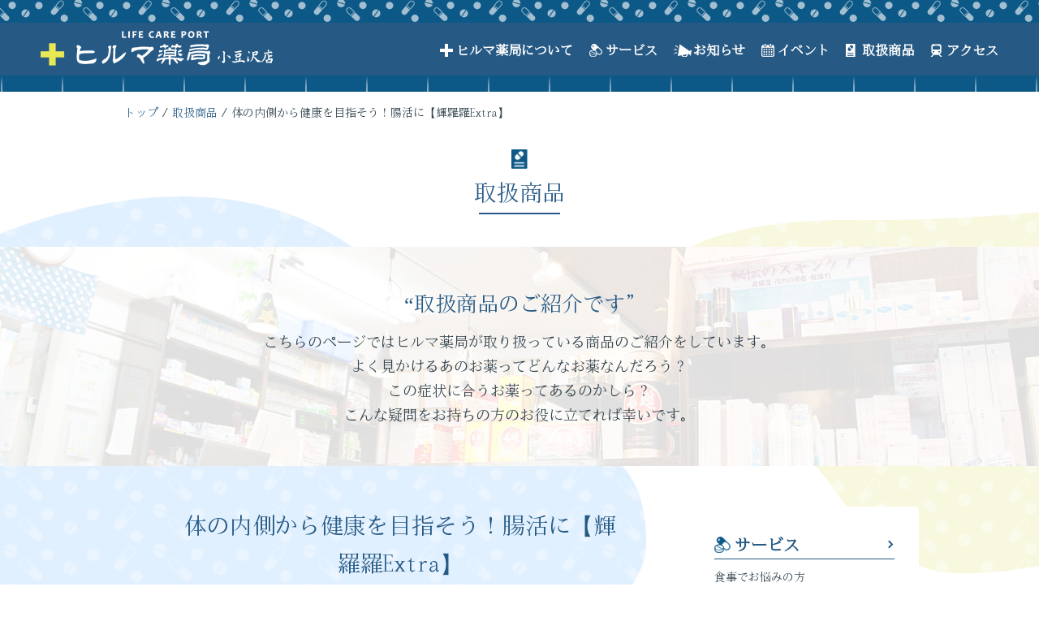

--- FILE ---
content_type: text/html; charset=UTF-8
request_url: https://hiruma-azusawa.com/goods/709/
body_size: 41669
content:
<!doctype html>

<!--[if lt IE 7]><html lang="ja"
	prefix="og: https://ogp.me/ns#"  class="no-js lt-ie9 lt-ie8 lt-ie7"><![endif]-->
<!--[if (IE 7)&!(IEMobile)]><html lang="ja"
	prefix="og: https://ogp.me/ns#"  class="no-js lt-ie9 lt-ie8"><![endif]-->
<!--[if (IE 8)&!(IEMobile)]><html lang="ja"
	prefix="og: https://ogp.me/ns#"  class="no-js lt-ie9"><![endif]-->
<!--[if gt IE 8]><!--> <html lang="ja"
	prefix="og: https://ogp.me/ns#"  class="no-js"><!--<![endif]-->

  <head>
    <meta charset="utf-8">

        <meta http-equiv="X-UA-Compatible" content="IE=edge">

    

        <meta name="HandheldFriendly" content="True">
    <meta name="MobileOptimized" content="320">
    <meta name="viewport" content="width=device-width, initial-scale=1"/>

        <link rel="apple-touch-icon" href="https://hiruma-azusawa.com/wp-content/themes/hiruma/library/images/apple-touch-icon.png">
    <link rel="icon" href="https://hiruma-azusawa.com/wp-content/themes/hiruma/favicon.png">
    <!--[if IE]>
      <link rel="shortcut icon" href="https://hiruma-azusawa.com/wp-content/themes/hiruma/favicon.ico">
    <![endif]-->
        <meta name="msapplication-TileColor" content="#f01d4f">
    <meta name="msapplication-TileImage" content="https://hiruma-azusawa.com/wp-content/themes/hiruma/library/images/win8-tile-icon.png">
            <meta name="theme-color" content="#121212">

    <link rel="pingback" href="https://hiruma-azusawa.com/xmlrpc.php">


        
		<!-- All in One SEO 4.1.4.5 -->
		<title>体の内側から健康を目指そう！腸活に【輝羅羅Extra】 | ヒルマ薬局小豆沢店</title>
		<meta name="description" content="こんにちは！ 今日は体の内側から健康を目指そう！ということで「腸活」におすすめのアイテムを紹介いたします！ その名も「輝羅羅Extra」です！ それでは詳しく見ていきましょう！！ 輝羅羅Extraとは？ 輝羅羅エキストラ... もっと読む »" />
		<meta name="robots" content="max-image-preview:large" />
		<link rel="canonical" href="https://hiruma-azusawa.com/goods/709/" />

		<!-- Global site tag (gtag.js) - Google Analytics -->
<script async src="https://www.googletagmanager.com/gtag/js?id=UA-100019341-1"></script>
<script>
 window.dataLayer = window.dataLayer || [];
 function gtag(){dataLayer.push(arguments);}
 gtag('js', new Date());
 gtag('config', 'UA-100019341-1');
 gtag('config', 'G-Z8RKJX3JWR');
</script>
		<meta property="og:locale" content="ja_JP" />
		<meta property="og:site_name" content="ヒルマ薬局小豆沢店 | 志村坂上駅から徒歩１分の薬局" />
		<meta property="og:type" content="article" />
		<meta property="og:title" content="体の内側から健康を目指そう！腸活に【輝羅羅Extra】 | ヒルマ薬局小豆沢店" />
		<meta property="og:description" content="こんにちは！ 今日は体の内側から健康を目指そう！ということで「腸活」におすすめのアイテムを紹介いたします！ その名も「輝羅羅Extra」です！ それでは詳しく見ていきましょう！！ 輝羅羅Extraとは？ 輝羅羅エキストラ... もっと読む »" />
		<meta property="og:url" content="https://hiruma-azusawa.com/goods/709/" />
		<meta property="og:image" content="https://hiruma-azusawa.com/wp-content/uploads/2021/05/5230C0B8-00AC-4A1E-8139-4E8513432A5B.jpeg" />
		<meta property="og:image:secure_url" content="https://hiruma-azusawa.com/wp-content/uploads/2021/05/5230C0B8-00AC-4A1E-8139-4E8513432A5B.jpeg" />
		<meta property="og:image:width" content="2048" />
		<meta property="og:image:height" content="1365" />
		<meta property="article:published_time" content="2021-09-27T10:06:10+00:00" />
		<meta property="article:modified_time" content="2021-09-27T10:07:22+00:00" />
		<meta property="article:publisher" content="https://www.facebook.com/--119869188194912/" />
		<meta name="twitter:card" content="summary" />
		<meta name="twitter:domain" content="hiruma-azusawa.com" />
		<meta name="twitter:title" content="体の内側から健康を目指そう！腸活に【輝羅羅Extra】 | ヒルマ薬局小豆沢店" />
		<meta name="twitter:description" content="こんにちは！ 今日は体の内側から健康を目指そう！ということで「腸活」におすすめのアイテムを紹介いたします！ その名も「輝羅羅Extra」です！ それでは詳しく見ていきましょう！！ 輝羅羅Extraとは？ 輝羅羅エキストラ... もっと読む »" />
		<meta name="twitter:image" content="https://hiruma-azusawa.com/wp-content/uploads/2021/05/5230C0B8-00AC-4A1E-8139-4E8513432A5B.jpeg" />
		<script type="application/ld+json" class="aioseo-schema">
			{"@context":"https:\/\/schema.org","@graph":[{"@type":"WebSite","@id":"https:\/\/hiruma-azusawa.com\/#website","url":"https:\/\/hiruma-azusawa.com\/","name":"\u30d2\u30eb\u30de\u85ac\u5c40\u5c0f\u8c46\u6ca2\u5e97","description":"\u5fd7\u6751\u5742\u4e0a\u99c5\u304b\u3089\u5f92\u6b69\uff11\u5206\u306e\u85ac\u5c40","inLanguage":"ja","publisher":{"@id":"https:\/\/hiruma-azusawa.com\/#organization"}},{"@type":"Organization","@id":"https:\/\/hiruma-azusawa.com\/#organization","name":"\u30d2\u30eb\u30de\u85ac\u5c40\u5c0f\u8c46\u6ca2\u5e97","url":"https:\/\/hiruma-azusawa.com\/","logo":{"@type":"ImageObject","@id":"https:\/\/hiruma-azusawa.com\/#organizationLogo","url":"https:\/\/hiruma-azusawa.com\/wp-content\/uploads\/2021\/09\/img_logo.png","width":380,"height":74},"image":{"@id":"https:\/\/hiruma-azusawa.com\/#organizationLogo"},"sameAs":["https:\/\/www.facebook.com\/--119869188194912\/"]},{"@type":"BreadcrumbList","@id":"https:\/\/hiruma-azusawa.com\/goods\/709\/#breadcrumblist","itemListElement":[{"@type":"ListItem","@id":"https:\/\/hiruma-azusawa.com\/#listItem","position":1,"item":{"@type":"WebPage","@id":"https:\/\/hiruma-azusawa.com\/","name":"\u30db\u30fc\u30e0","description":"\u79c1\u305f\u3061\u306e\u85ac\u5c40\u306f\u5275\u696d\u662d\u548c4\u5e74\u304b\u3089\u306e\u9577\u3044\u6b74\u53f2\u3092\u6301\u3064\u85ac\u5c40\u3067\u3059\u3002 \u5c0f\u8c46\u6ca2\u5e97\u306f\u5e73\u62103\u5e74\u306b\u3053\u3053\u5fd7\u6751\u5742\u4e0a\u3067\u958b\u696d\u3044\u305f\u3057\u307e\u3057\u305f\u3002 \u30d2\u30eb\u30de\u85ac\u5c40\u5c0f\u8c46\u6ca2\u5e97\u306f(\u547d\u306e\u65c5\u4eba)\u306e\u7686\u69d8\u304c\u3001\u8c4a\u7a63\u306e\u611b\u3068\u6d99\u3068\u7b11\u9854\u3092\u53d6\u308a\u623b\u3057\u3001\u81ea\u5206\u306e\u547d\u306b\u304d\u3061\u3093\u3068\u5411\u304d\u5408\u3048\u308b\u304a\u85ac\u306e\u304a\u5bbf\u3092\u76ee\u6307\u3057\u3066\u304a\u308a\u307e\u3059\u3002","url":"https:\/\/hiruma-azusawa.com\/"},"nextItem":"https:\/\/hiruma-azusawa.com\/goods\/#listItem"},{"@type":"ListItem","@id":"https:\/\/hiruma-azusawa.com\/goods\/#listItem","position":2,"item":{"@type":"WebPage","@id":"https:\/\/hiruma-azusawa.com\/goods\/","name":"\u53d6\u6271\u5546\u54c1","description":"\u3053\u3093\u306b\u3061\u306f\uff01 \u4eca\u65e5\u306f\u4f53\u306e\u5185\u5074\u304b\u3089\u5065\u5eb7\u3092\u76ee\u6307\u305d\u3046\uff01\u3068\u3044\u3046\u3053\u3068\u3067\u300c\u8178\u6d3b\u300d\u306b\u304a\u3059\u3059\u3081\u306e\u30a2\u30a4\u30c6\u30e0\u3092\u7d39\u4ecb\u3044\u305f\u3057\u307e\u3059\uff01 \u305d\u306e\u540d\u3082\u300c\u8f1d\u7f85\u7f85Extra\u300d\u3067\u3059\uff01 \u305d\u308c\u3067\u306f\u8a73\u3057\u304f\u898b\u3066\u3044\u304d\u307e\u3057\u3087\u3046\uff01\uff01 \u8f1d\u7f85\u7f85Extra\u3068\u306f\uff1f \u8f1d\u7f85\u7f85\u30a8\u30ad\u30b9\u30c8\u30e9... \u3082\u3063\u3068\u8aad\u3080 \u00bb","url":"https:\/\/hiruma-azusawa.com\/goods\/"},"previousItem":"https:\/\/hiruma-azusawa.com\/#listItem"}]},{"@type":"Person","@id":"https:\/\/hiruma-azusawa.com\/author\/hiruma-azusawa\/#author","url":"https:\/\/hiruma-azusawa.com\/author\/hiruma-azusawa\/","name":"hiruma-azusawa","image":{"@type":"ImageObject","@id":"https:\/\/hiruma-azusawa.com\/goods\/709\/#authorImage","url":"https:\/\/secure.gravatar.com\/avatar\/1557515d2dc693f8f7ee93c6e0290223?s=96&d=mm&r=g","width":96,"height":96,"caption":"hiruma-azusawa"},"sameAs":["https:\/\/www.facebook.com\/--119869188194912\/"]},{"@type":"WebPage","@id":"https:\/\/hiruma-azusawa.com\/goods\/709\/#webpage","url":"https:\/\/hiruma-azusawa.com\/goods\/709\/","name":"\u4f53\u306e\u5185\u5074\u304b\u3089\u5065\u5eb7\u3092\u76ee\u6307\u305d\u3046\uff01\u8178\u6d3b\u306b\u3010\u8f1d\u7f85\u7f85Extra\u3011 | \u30d2\u30eb\u30de\u85ac\u5c40\u5c0f\u8c46\u6ca2\u5e97","description":"\u3053\u3093\u306b\u3061\u306f\uff01 \u4eca\u65e5\u306f\u4f53\u306e\u5185\u5074\u304b\u3089\u5065\u5eb7\u3092\u76ee\u6307\u305d\u3046\uff01\u3068\u3044\u3046\u3053\u3068\u3067\u300c\u8178\u6d3b\u300d\u306b\u304a\u3059\u3059\u3081\u306e\u30a2\u30a4\u30c6\u30e0\u3092\u7d39\u4ecb\u3044\u305f\u3057\u307e\u3059\uff01 \u305d\u306e\u540d\u3082\u300c\u8f1d\u7f85\u7f85Extra\u300d\u3067\u3059\uff01 \u305d\u308c\u3067\u306f\u8a73\u3057\u304f\u898b\u3066\u3044\u304d\u307e\u3057\u3087\u3046\uff01\uff01 \u8f1d\u7f85\u7f85Extra\u3068\u306f\uff1f \u8f1d\u7f85\u7f85\u30a8\u30ad\u30b9\u30c8\u30e9... \u3082\u3063\u3068\u8aad\u3080 \u00bb","inLanguage":"ja","isPartOf":{"@id":"https:\/\/hiruma-azusawa.com\/#website"},"breadcrumb":{"@id":"https:\/\/hiruma-azusawa.com\/goods\/709\/#breadcrumblist"},"author":"https:\/\/hiruma-azusawa.com\/author\/hiruma-azusawa\/#author","creator":"https:\/\/hiruma-azusawa.com\/author\/hiruma-azusawa\/#author","image":{"@type":"ImageObject","@id":"https:\/\/hiruma-azusawa.com\/#mainImage","url":"https:\/\/hiruma-azusawa.com\/wp-content\/uploads\/2021\/05\/5230C0B8-00AC-4A1E-8139-4E8513432A5B.jpeg","width":2048,"height":1365},"primaryImageOfPage":{"@id":"https:\/\/hiruma-azusawa.com\/goods\/709\/#mainImage"},"datePublished":"2021-09-27T10:06:10+09:00","dateModified":"2021-09-27T10:07:22+09:00"},{"@type":"Article","@id":"https:\/\/hiruma-azusawa.com\/goods\/709\/#article","name":"\u4f53\u306e\u5185\u5074\u304b\u3089\u5065\u5eb7\u3092\u76ee\u6307\u305d\u3046\uff01\u8178\u6d3b\u306b\u3010\u8f1d\u7f85\u7f85Extra\u3011 | \u30d2\u30eb\u30de\u85ac\u5c40\u5c0f\u8c46\u6ca2\u5e97","description":"\u3053\u3093\u306b\u3061\u306f\uff01 \u4eca\u65e5\u306f\u4f53\u306e\u5185\u5074\u304b\u3089\u5065\u5eb7\u3092\u76ee\u6307\u305d\u3046\uff01\u3068\u3044\u3046\u3053\u3068\u3067\u300c\u8178\u6d3b\u300d\u306b\u304a\u3059\u3059\u3081\u306e\u30a2\u30a4\u30c6\u30e0\u3092\u7d39\u4ecb\u3044\u305f\u3057\u307e\u3059\uff01 \u305d\u306e\u540d\u3082\u300c\u8f1d\u7f85\u7f85Extra\u300d\u3067\u3059\uff01 \u305d\u308c\u3067\u306f\u8a73\u3057\u304f\u898b\u3066\u3044\u304d\u307e\u3057\u3087\u3046\uff01\uff01 \u8f1d\u7f85\u7f85Extra\u3068\u306f\uff1f \u8f1d\u7f85\u7f85\u30a8\u30ad\u30b9\u30c8\u30e9... \u3082\u3063\u3068\u8aad\u3080 \u00bb","inLanguage":"ja","headline":"\u4f53\u306e\u5185\u5074\u304b\u3089\u5065\u5eb7\u3092\u76ee\u6307\u305d\u3046\uff01\u8178\u6d3b\u306b\u3010\u8f1d\u7f85\u7f85Extra\u3011","author":{"@id":"https:\/\/hiruma-azusawa.com\/author\/hiruma-azusawa\/#author"},"publisher":{"@id":"https:\/\/hiruma-azusawa.com\/#organization"},"datePublished":"2021-09-27T10:06:10+09:00","dateModified":"2021-09-27T10:07:22+09:00","articleSection":"\u53d6\u6271\u5546\u54c1, \u304a\u77e5\u3089\u305b","mainEntityOfPage":{"@id":"https:\/\/hiruma-azusawa.com\/goods\/709\/#webpage"},"isPartOf":{"@id":"https:\/\/hiruma-azusawa.com\/goods\/709\/#webpage"},"image":{"@type":"ImageObject","@id":"https:\/\/hiruma-azusawa.com\/#articleImage","url":"https:\/\/hiruma-azusawa.com\/wp-content\/uploads\/2021\/05\/5230C0B8-00AC-4A1E-8139-4E8513432A5B.jpeg","width":2048,"height":1365}}]}
		</script>
		<!-- All in One SEO -->

<link rel='dns-prefetch' href='//fonts.googleapis.com' />
<link rel='dns-prefetch' href='//s.w.org' />
<link rel="alternate" type="application/rss+xml" title="ヒルマ薬局小豆沢店 &raquo; フィード" href="https://hiruma-azusawa.com/feed/" />
<link rel="alternate" type="application/rss+xml" title="ヒルマ薬局小豆沢店 &raquo; コメントフィード" href="https://hiruma-azusawa.com/comments/feed/" />
<link rel="alternate" type="application/rss+xml" title="ヒルマ薬局小豆沢店 &raquo; 体の内側から健康を目指そう！腸活に【輝羅羅Extra】 のコメントのフィード" href="https://hiruma-azusawa.com/goods/709/feed/" />
		<script type="text/javascript">
			window._wpemojiSettings = {"baseUrl":"https:\/\/s.w.org\/images\/core\/emoji\/13.1.0\/72x72\/","ext":".png","svgUrl":"https:\/\/s.w.org\/images\/core\/emoji\/13.1.0\/svg\/","svgExt":".svg","source":{"concatemoji":"https:\/\/hiruma-azusawa.com\/wp-includes\/js\/wp-emoji-release.min.js"}};
			!function(e,a,t){var n,r,o,i=a.createElement("canvas"),p=i.getContext&&i.getContext("2d");function s(e,t){var a=String.fromCharCode;p.clearRect(0,0,i.width,i.height),p.fillText(a.apply(this,e),0,0);e=i.toDataURL();return p.clearRect(0,0,i.width,i.height),p.fillText(a.apply(this,t),0,0),e===i.toDataURL()}function c(e){var t=a.createElement("script");t.src=e,t.defer=t.type="text/javascript",a.getElementsByTagName("head")[0].appendChild(t)}for(o=Array("flag","emoji"),t.supports={everything:!0,everythingExceptFlag:!0},r=0;r<o.length;r++)t.supports[o[r]]=function(e){if(!p||!p.fillText)return!1;switch(p.textBaseline="top",p.font="600 32px Arial",e){case"flag":return s([127987,65039,8205,9895,65039],[127987,65039,8203,9895,65039])?!1:!s([55356,56826,55356,56819],[55356,56826,8203,55356,56819])&&!s([55356,57332,56128,56423,56128,56418,56128,56421,56128,56430,56128,56423,56128,56447],[55356,57332,8203,56128,56423,8203,56128,56418,8203,56128,56421,8203,56128,56430,8203,56128,56423,8203,56128,56447]);case"emoji":return!s([10084,65039,8205,55357,56613],[10084,65039,8203,55357,56613])}return!1}(o[r]),t.supports.everything=t.supports.everything&&t.supports[o[r]],"flag"!==o[r]&&(t.supports.everythingExceptFlag=t.supports.everythingExceptFlag&&t.supports[o[r]]);t.supports.everythingExceptFlag=t.supports.everythingExceptFlag&&!t.supports.flag,t.DOMReady=!1,t.readyCallback=function(){t.DOMReady=!0},t.supports.everything||(n=function(){t.readyCallback()},a.addEventListener?(a.addEventListener("DOMContentLoaded",n,!1),e.addEventListener("load",n,!1)):(e.attachEvent("onload",n),a.attachEvent("onreadystatechange",function(){"complete"===a.readyState&&t.readyCallback()})),(n=t.source||{}).concatemoji?c(n.concatemoji):n.wpemoji&&n.twemoji&&(c(n.twemoji),c(n.wpemoji)))}(window,document,window._wpemojiSettings);
		</script>
		<style type="text/css">
img.wp-smiley,
img.emoji {
	display: inline !important;
	border: none !important;
	box-shadow: none !important;
	height: 1em !important;
	width: 1em !important;
	margin: 0 .07em !important;
	vertical-align: -0.1em !important;
	background: none !important;
	padding: 0 !important;
}
</style>
	<link rel='stylesheet' id='wp-block-library-css'  href='https://hiruma-azusawa.com/wp-includes/css/dist/block-library/style.min.css' type='text/css' media='all' />
<link rel='stylesheet' id='contact-form-7-css'  href='https://hiruma-azusawa.com/wp-content/plugins/contact-form-7/includes/css/styles.css' type='text/css' media='all' />
<link rel='stylesheet' id='contact-form-7-confirm-css'  href='https://hiruma-azusawa.com/wp-content/plugins/contact-form-7-add-confirm/includes/css/styles.css' type='text/css' media='all' />
<link rel='stylesheet' id='googleFonts-css'  href='//fonts.googleapis.com/css?family=Lato%3A400%2C700%2C400italic%2C700italic' type='text/css' media='all' />
<link rel='stylesheet' id='bones-stylesheet-css'  href='https://hiruma-azusawa.com/wp-content/themes/hiruma/library/css/style.css' type='text/css' media='all' />
<!--[if lt IE 9]>
<link rel='stylesheet' id='bones-ie-only-css'  href='https://hiruma-azusawa.com/wp-content/themes/hiruma/library/css/ie.css' type='text/css' media='all' />
<![endif]-->
<script type='text/javascript' src='https://hiruma-azusawa.com/wp-includes/js/jquery/jquery.min.js' id='jquery-core-js'></script>
<script type='text/javascript' src='https://hiruma-azusawa.com/wp-includes/js/jquery/jquery-migrate.min.js' id='jquery-migrate-js'></script>
<script type='text/javascript' src='https://hiruma-azusawa.com/wp-content/themes/hiruma/library/js/libs/modernizr.custom.min.js' id='bones-modernizr-js'></script>
<link rel="https://api.w.org/" href="https://hiruma-azusawa.com/wp-json/" /><link rel="alternate" type="application/json" href="https://hiruma-azusawa.com/wp-json/wp/v2/posts/709" /><link rel='shortlink' href='https://hiruma-azusawa.com/?p=709' />
<link rel="alternate" type="application/json+oembed" href="https://hiruma-azusawa.com/wp-json/oembed/1.0/embed?url=https%3A%2F%2Fhiruma-azusawa.com%2Fgoods%2F709%2F" />
<link rel="alternate" type="text/xml+oembed" href="https://hiruma-azusawa.com/wp-json/oembed/1.0/embed?url=https%3A%2F%2Fhiruma-azusawa.com%2Fgoods%2F709%2F&#038;format=xml" />
    
        
    <meta name="format-detection" content="telephone=no">
    <script src="https://hiruma-azusawa.com/wp-content/themes/hiruma/library/js/libs/slick.min.js"></script>
    <script src="https://hiruma-azusawa.com/wp-content/themes/hiruma/library/js/libs/flexibility.js"></script>

  </head>

  <body class="post-template-default single single-post postid-709 single-goods single-news" itemscope itemtype="http://schema.org/WebPage">

  <div id="fb-root"></div>
  <script>(function(d, s, id) {
    var js, fjs = d.getElementsByTagName(s)[0];
    if (d.getElementById(id)) return;
    js = d.createElement(s); js.id = id;
    js.src = "//connect.facebook.net/ja_JP/sdk.js#xfbml=1&version=v2.9";
    fjs.parentNode.insertBefore(js, fjs);
  }(document, 'script', 'facebook-jssdk'));</script>

    <div id="container">

      <header id="top-head" class="header" role="banner" itemscope itemtype="http://schema.org/WPHeader">
        <div id="inner-header" class="wrap-wide cf">

                    <h1 id="logo" itemscope itemtype="http://schema.org/Organization"><a href="https://hiruma-azusawa.com" rel="nofollow"><img src="https://hiruma-azusawa.com/wp-content/themes/hiruma/library/images/common/img_logo.png" alt="LIFE CARE PORT ヒルマ薬局 小豆沢店"></a></h1>

                    
          <div id="mobile-head" class="sp">
            <div class="inner-header-sp">
              <p class="logo-sp" itemscope itemtype="http://schema.org/Organization"><a href="https://hiruma-azusawa.com" rel="nofollow"><img src="https://hiruma-azusawa.com/wp-content/themes/hiruma/library/images/common/img_logo.png" alt="LIFE CARE PORT ヒルマ薬局 小豆沢店"></a></p>
              <div id="nav-toggle">
                <div>
                  <span></span>
                  <span></span>
                  <span></span>
                </div>
              </div>
            </div>
          </div>

          <nav id="global-nav" role="navigation" itemscope itemtype="http://schema.org/SiteNavigationElement">
            <ul class="nav cf">
              <li class="nav-about"><a href="https://hiruma-azusawa.com/about/">ヒルマ薬局について</a></li>
              <li class="nav-service"><a href="https://hiruma-azusawa.com/service/">サービス</a></li>
              <li class="nav-news"><a href="https://hiruma-azusawa.com/news/">お知らせ</a></li>
              <li class="nav-event"><a href="https://hiruma-azusawa.com/event/">イベント</a></li>
              <li class="nav-goods"><a href="https://hiruma-azusawa.com/goods/">取扱商品</a></li>
              <li class="nav-access"><a href="https://hiruma-azusawa.com/access/">アクセス</a></li>
              <li class="nav-sitemap sp"><a href="https://hiruma-azusawa.com/sitemap/">サイトマップ</a></li>
            </ul>
          </nav>

        </div>

      </header>

      <div id="content">

        <div id="inner-content" class="wrap cf">

          <div id="breadcrumb" class="cf inner"><ul><li itemscope itemtype="http://data-vocabulary.org/Breadcrumb"><a href="https://hiruma-azusawa.com" itemprop="url"><span itemprop="title">トップ</span></a>/</li><li itemscope itemtype="http://data-vocabulary.org/Breadcrumb"><a href="https://hiruma-azusawa.com/goods/" itemprop="url"><span itemprop="title">取扱商品</span></a>/</li><li><span itemprop="title">体の内側から健康を目指そう！腸活に【輝羅羅Extra】</span></li></ul></div>
          <h2 class="page-title">取扱商品</h2>
          <section class="ttlArea">
  <div class="inner">
    <p class="ttl">“取扱商品のご紹介です”</p>
    <p>こちらのページではヒルマ薬局が取り扱っている商品のご紹介をしています。<br>
    よく見かけるあのお薬ってどんなお薬なんだろう？<br>
    この症状に合うお薬ってあるのかしら？<br>
    こんな疑問をお持ちの方のお役に立てれば幸いです。</p>
  </div>
</section>
          <div class="inner cf">

            <main id="main" class="m-all t-2of3 d-5of7 cf" role="main" itemscope itemprop="mainContentOfPage" itemtype="http://schema.org/Blog">

              
                <article id="post-709" class="cf post-709 post type-post status-publish has-post-thumbnail hentry category-goods category-news" role="article" itemscope itemprop="blogPost" itemtype="http://schema.org/BlogPosting">

                  <header class="article-header entry-header">

                    <h3 class="entry-title single-title" itemprop="headline" rel="bookmark">体の内側から健康を目指そう！腸活に【輝羅羅Extra】</h3>

                    <p class="entry-meta">

                      <time class="updated entry-time" datetime="2021-09-27" itemprop="datePublished">2021.09.27</time>
                    </p>

                  </header> 
                  <section class="entry-content cf" itemprop="articleBody">
                    <p>こんにちは！</p>
<p>今日は体の内側から健康を目指そう！ということで「腸活」におすすめのアイテムを紹介いたします！</p>
<p>その名も「輝羅羅Extra」です！</p>
<p>それでは詳しく見ていきましょう！！</p>
<h4>輝羅羅Extraとは？</h4>
<p>輝羅羅エキストラは、酵素発酵植物エキスに、胃酸に強いロンガム種ビフィズス生菌・ラクトフェリン・有胞子性乳酸菌・特許成分FK-23 ・LFK などを配合した食品です。</p>
<p>ヨーグルト製品では「数十億」の乳酸菌が最大とされてきましたが、殺菌乳酸菌であるFK-23は1000億個の乳酸菌を含有することができます！</p>
<p>乳酸菌の中でも特に免疫賦活活性の高い菌であることが最大の特徴です。</p>
<div>FK（エンテロコッカス・フェリカス）-23とは：FK-23 菌を加熱処理して得られる菌体で、生菌体と比べると免疫活性力が 3 倍優れているそうです。<br />
生体内で優れた吸収性を示し、体中の免疫細胞に働きかける作用があります。</div>
<div>LFKとは：選び抜いた FK-23 菌を酵素溶解し、有効成分を抽出したフェカリス FK-23 菌抽出物です。LFKは、この特殊処理によって吸収されやすいようになり、通常の生きたフェカリス菌を摂取するよりも早く健康維持をサポートします。</div>
<p>&nbsp;</p>
<img loading="lazy" class="alignnone size-full wp-image-721" src="https://hiruma-azusawa.com/wp-content/uploads/2021/09/82CB3E37-42BE-46B0-BA4D-9D32CA7E0ABB.png" alt="" width="180" height="180" srcset="https://hiruma-azusawa.com/wp-content/uploads/2021/09/82CB3E37-42BE-46B0-BA4D-9D32CA7E0ABB.png 180w, https://hiruma-azusawa.com/wp-content/uploads/2021/09/82CB3E37-42BE-46B0-BA4D-9D32CA7E0ABB-150x150.png 150w, https://hiruma-azusawa.com/wp-content/uploads/2021/09/82CB3E37-42BE-46B0-BA4D-9D32CA7E0ABB-125x125.png 125w" sizes="(max-width: 180px) 100vw, 180px" />
<h4>輝羅羅Extraに含まれるFK-23、LFK、ビフィズス菌の主な働き</h4>
<ul>
<li>整腸作用：善玉菌が増加、悪玉菌が減少し、便通や便の性質を改善</li>
<li>抗アレルギー作用：アレルギー反応を起こす過剰な免疫をバランス良く抑制</li>
<li>感染制御作用：免疫反応に関わるマクロファージを活性化し、感染防御の働きを助けてくれる</li>
</ul>
<h4>輝羅羅Extraはこんな方におすすめ！！</h4>
<ul>
<li>アトピー性皮膚炎や花粉症を改善したい方</li>
<li>便秘がちでスッキリしない。宿便が気になる方</li>
<li>下痢をしやすい方や胃腸の弱い方　などなど</li>
</ul>
<p>こんなお悩みを持っている方にはとってもおすすめの商品です！</p>
<p>気になった方はヒルマ薬局、当店スタッフにお気軽にご相談ください！！</p>
<p>&nbsp;</p>
<img loading="lazy" class="alignnone size-large wp-image-556" src="https://hiruma-azusawa.com/wp-content/uploads/2021/05/5230C0B8-00AC-4A1E-8139-4E8513432A5B-700x467.jpeg" alt="" width="680" height="454" srcset="https://hiruma-azusawa.com/wp-content/uploads/2021/05/5230C0B8-00AC-4A1E-8139-4E8513432A5B-700x467.jpeg 700w, https://hiruma-azusawa.com/wp-content/uploads/2021/05/5230C0B8-00AC-4A1E-8139-4E8513432A5B-300x200.jpeg 300w, https://hiruma-azusawa.com/wp-content/uploads/2021/05/5230C0B8-00AC-4A1E-8139-4E8513432A5B-768x512.jpeg 768w, https://hiruma-azusawa.com/wp-content/uploads/2021/05/5230C0B8-00AC-4A1E-8139-4E8513432A5B.jpeg 2048w" sizes="(max-width: 680px) 100vw, 680px" />
                  </section> 
                  
                </article> 
              
              
            </main>

                    <div id="sidebar1" class="sidebar m-all t-1of3 d-2of7 cf" role="complementary">

          <h4 class="side-service"><a href="https://hiruma-azusawa.com/service/">サービス</a></h4>
          <ul>
            <li><a href="https://hiruma-azusawa.com/nutrition/">食事でお悩みの方</a></li>
            <li><a href="https://hiruma-azusawa.com/supplement/">サプリメントでお悩みの方</a></li>
            <li><a href="https://hiruma-azusawa.com/lifestyle/">生活習慣でお悩みの方</a></li>
          </ul>

          <h4 class="side-news"><a href="https://hiruma-azusawa.com/news/">お知らせ</a></h4>

          <h4 class="side-event"><a href="https://hiruma-azusawa.com/event/">イベント</a></h4>
          <ul>
            <li><a href="https://hiruma-azusawa.com/dreammap/">ドリームマップ作成会</a></li>
            <li><a href="https://hiruma-azusawa.com/flower/">ひるカフェはなテラス（フラワーアレンジメント教室）</a></li>
            <li><a href="https://hiruma-azusawa.com/cafe/">ひるカフェ（認知症カフェ）</a></li>
          </ul>

          <h4 class="side-goods"><a href="https://hiruma-azusawa.com/goods/">取扱商品</a></h4>

          <!-- wordpress内ウィジェット機能を使ってサイドバーを出す場合
          
            <div id="search-2" class="widget widget_search"><form role="search" method="get" id="searchform" class="searchform" action="https://hiruma-azusawa.com/">
    <div>
        <label for="s" class="screen-reader-text">検索:</label>
        <input type="search" id="s" name="s" value="" />

        <button type="submit" id="searchsubmit" >検索</button>
    </div>
</form></div>
		<div id="recent-posts-2" class="widget widget_recent_entries">
		<h4 class="widgettitle">最近の投稿</h4>
		<ul>
											<li>
					<a href="https://hiruma-azusawa.com/nutrition/988/">夏バテ予防にはコレ！！（続き）</a>
									</li>
											<li>
					<a href="https://hiruma-azusawa.com/nutrition/962/">夏バテ予防にはコレ！！①</a>
									</li>
											<li>
					<a href="https://hiruma-azusawa.com/lifestyle/1032/">髪の毛のお悩みに</a>
									</li>
											<li>
					<a href="https://hiruma-azusawa.com/news/1076/">令和６年３月２３日(土)の開局時間のお知らせ</a>
									</li>
											<li>
					<a href="https://hiruma-azusawa.com/nutrition/1068/">乾燥肌の季節…口コミで話題沸騰！魔法の保湿力と浸透力の化粧水【アクルエッセンス】</a>
									</li>
					</ul>

		</div><div id="recent-comments-2" class="widget widget_recent_comments"><h4 class="widgettitle">最近のコメント</h4><ul id="recentcomments"></ul></div><div id="archives-2" class="widget widget_archive"><h4 class="widgettitle">アーカイブ</h4>
			<ul>
					<li><a href='https://hiruma-azusawa.com/date/2024/06/'>2024年6月</a></li>
	<li><a href='https://hiruma-azusawa.com/date/2024/05/'>2024年5月</a></li>
	<li><a href='https://hiruma-azusawa.com/date/2024/03/'>2024年3月</a></li>
	<li><a href='https://hiruma-azusawa.com/date/2023/12/'>2023年12月</a></li>
	<li><a href='https://hiruma-azusawa.com/date/2023/07/'>2023年7月</a></li>
	<li><a href='https://hiruma-azusawa.com/date/2023/06/'>2023年6月</a></li>
	<li><a href='https://hiruma-azusawa.com/date/2023/04/'>2023年4月</a></li>
	<li><a href='https://hiruma-azusawa.com/date/2023/03/'>2023年3月</a></li>
	<li><a href='https://hiruma-azusawa.com/date/2023/01/'>2023年1月</a></li>
	<li><a href='https://hiruma-azusawa.com/date/2022/12/'>2022年12月</a></li>
	<li><a href='https://hiruma-azusawa.com/date/2021/12/'>2021年12月</a></li>
	<li><a href='https://hiruma-azusawa.com/date/2021/11/'>2021年11月</a></li>
	<li><a href='https://hiruma-azusawa.com/date/2021/10/'>2021年10月</a></li>
	<li><a href='https://hiruma-azusawa.com/date/2021/09/'>2021年9月</a></li>
	<li><a href='https://hiruma-azusawa.com/date/2021/08/'>2021年8月</a></li>
	<li><a href='https://hiruma-azusawa.com/date/2021/07/'>2021年7月</a></li>
	<li><a href='https://hiruma-azusawa.com/date/2021/06/'>2021年6月</a></li>
	<li><a href='https://hiruma-azusawa.com/date/2021/05/'>2021年5月</a></li>
	<li><a href='https://hiruma-azusawa.com/date/2019/05/'>2019年5月</a></li>
	<li><a href='https://hiruma-azusawa.com/date/2019/03/'>2019年3月</a></li>
	<li><a href='https://hiruma-azusawa.com/date/2019/02/'>2019年2月</a></li>
	<li><a href='https://hiruma-azusawa.com/date/2018/12/'>2018年12月</a></li>
	<li><a href='https://hiruma-azusawa.com/date/2018/08/'>2018年8月</a></li>
	<li><a href='https://hiruma-azusawa.com/date/2018/07/'>2018年7月</a></li>
	<li><a href='https://hiruma-azusawa.com/date/2018/05/'>2018年5月</a></li>
	<li><a href='https://hiruma-azusawa.com/date/2018/04/'>2018年4月</a></li>
	<li><a href='https://hiruma-azusawa.com/date/2018/03/'>2018年3月</a></li>
	<li><a href='https://hiruma-azusawa.com/date/2018/02/'>2018年2月</a></li>
	<li><a href='https://hiruma-azusawa.com/date/2018/01/'>2018年1月</a></li>
	<li><a href='https://hiruma-azusawa.com/date/2017/12/'>2017年12月</a></li>
	<li><a href='https://hiruma-azusawa.com/date/2017/11/'>2017年11月</a></li>
	<li><a href='https://hiruma-azusawa.com/date/2017/10/'>2017年10月</a></li>
	<li><a href='https://hiruma-azusawa.com/date/2017/09/'>2017年9月</a></li>
	<li><a href='https://hiruma-azusawa.com/date/2017/08/'>2017年8月</a></li>
	<li><a href='https://hiruma-azusawa.com/date/2017/07/'>2017年7月</a></li>
	<li><a href='https://hiruma-azusawa.com/date/2017/06/'>2017年6月</a></li>
	<li><a href='https://hiruma-azusawa.com/date/2017/05/'>2017年5月</a></li>
			</ul>

			</div><div id="categories-2" class="widget widget_categories"><h4 class="widgettitle">カテゴリー</h4>
			<ul>
					<li class="cat-item cat-item-11"><a href="https://hiruma-azusawa.com/%e3%82%a4%e3%83%99%e3%83%b3%e3%83%88%e3%81%ae%e3%81%8a%e7%9f%a5%e3%82%89%e3%81%9b/">イベントのお知らせ</a>
</li>
	<li class="cat-item cat-item-12"><a href="https://hiruma-azusawa.com/%e5%87%a6%e6%96%b9%e3%81%9b%e3%82%93%e3%81%8a%e6%8c%81%e3%81%a1%e3%81%ae%e6%96%b9%e3%81%b8/">処方せんお持ちの方へ</a>
</li>
	<li class="cat-item cat-item-13"><a href="https://hiruma-azusawa.com/%e3%83%92%e3%83%ab%e3%83%9e%e8%96%ac%e5%b1%80%e3%81%ae%e6%97%a5%e5%b8%b8%e3%81%ae%e3%81%93%e3%81%a8/">ヒルマ薬局の日常のこと</a>
</li>
	<li class="cat-item cat-item-4"><a href="https://hiruma-azusawa.com/nutrition/">食事でお悩みの方</a>
</li>
	<li class="cat-item cat-item-5"><a href="https://hiruma-azusawa.com/supplement/">サプリメントでお悩みの方</a>
</li>
	<li class="cat-item cat-item-6"><a href="https://hiruma-azusawa.com/lifestyle/">生活習慣でお悩みの方</a>
</li>
	<li class="cat-item cat-item-7"><a href="https://hiruma-azusawa.com/dreammap/">ドリームマップ作成会</a>
</li>
	<li class="cat-item cat-item-8"><a href="https://hiruma-azusawa.com/flower/">ひるカフェはなテラス（フラワーアレンジメント教室）</a>
</li>
	<li class="cat-item cat-item-9"><a href="https://hiruma-azusawa.com/cafe/">ひるカフェ（認知症カフェ）</a>
</li>
	<li class="cat-item cat-item-3"><a href="https://hiruma-azusawa.com/goods/">取扱商品</a>
</li>
	<li class="cat-item cat-item-2"><a href="https://hiruma-azusawa.com/news/">お知らせ</a>
</li>
	<li class="cat-item cat-item-1"><a href="https://hiruma-azusawa.com/no-category/">未分類</a>
</li>
			</ul>

			</div><div id="meta-2" class="widget widget_meta"><h4 class="widgettitle">メタ情報</h4>
		<ul>
						<li><a href="https://hiruma-azusawa.com/wp-login.php">ログイン</a></li>
			<li><a href="https://hiruma-azusawa.com/feed/">投稿フィード</a></li>
			<li><a href="https://hiruma-azusawa.com/comments/feed/">コメントフィード</a></li>

			<li><a href="https://ja.wordpress.org/">WordPress.org</a></li>
		</ul>

		</div>
           -->
          <div class="side-banner">
            <p><a href="/books/"><img src="/wp-content/themes/hiruma/library/images/books/bnr_books.png" alt="比留間榮子先生初の著書「時間はくすり」。本のご購入はこちら"></a></p>
          </div>
        </div>

          </div>

        </div>

      </div>

      <p id="pageTop" style="display: none;">
        <a href="#top" class="sp-none">
          <img src="https://hiruma-azusawa.com/wp-content/themes/hiruma/library/images/common/img_pageTop_off.png" alt="ページトップへ">
        </a>
        <a href="#top" class="sp">
          <img src="https://hiruma-azusawa.com/wp-content/themes/hiruma/library/images/common/img_pageTop_sp.png" alt="ページトップへ">
        </a>
      </p>

      <footer class="footer" role="contentinfo" itemscope itemtype="http://schema.org/WPFooter">

        <div id="inner-footer" class="wrap inner cf">

          <p class="logo-footer" itemscope itemtype="http://schema.org/Organization"><a href="https://hiruma-azusawa.com" rel="nofollow"><img src="https://hiruma-azusawa.com/wp-content/themes/hiruma/library/images/common/img_footer_logo.png" alt="LIFE CARE PORT ヒルマ薬局 小豆沢店"></a></p>

          <div class="etcBox cf">
            <p class="address">東京都板橋区小豆沢2-17-1 <br class="sp">TEL:03-5970-2911</p>
            <a href="https://www.facebook.com/%E3%83%92%E3%83%AB%E3%83%9E%E8%96%AC%E5%B1%80-%E5%B0%8F%E8%B1%86%E6%B2%A2%E5%BA%97-119869188194912/" target="_blank" class="fbBtn"><img src="https://hiruma-azusawa.com/wp-content/themes/hiruma/library/images/common/ico_footer_fb.png" alt="Facebook"></a>
            <div class="contactBtnWrap sp">
              <a href="https://www.facebook.com/%E3%83%92%E3%83%AB%E3%83%9E%E8%96%AC%E5%B1%80-%E5%B0%8F%E8%B1%86%E6%B2%A2%E5%BA%97-119869188194912/" target="_blank"><img src="https://hiruma-azusawa.com/wp-content/themes/hiruma/library/images/common/ico_footer_fb.png" alt="Facebook"></a>
              <a href="https://hiruma-azusawa.com/contact/"><img src="https://hiruma-azusawa.com/wp-content/themes/hiruma/library/images/common/ico_footer_mail.png" alt="メール"></a>
              <a href="tel:03-5970-2911"><img src="https://hiruma-azusawa.com/wp-content/themes/hiruma/library/images/common/ico_footer_tel.png" alt="電話"></a>
            </div>
          </div>

          <nav role="navigation" class="sp-none">
            <ul class="footer-nav cf">
              <li>
                <dl>
                  <dt>ヒルマ薬局について</dt>
                  <dd><a href="https://hiruma-azusawa.com/about/">ヒルマ薬局について</a></dd>
                </dl>
              </li>
              <li>
                <dl>
                  <dt>サービス</dt>
                  <dd><a href="https://hiruma-azusawa.com/service/">サービス</a></dd>
                  <dd><a href="https://hiruma-azusawa.com/nutrition/">食事でお悩みの方</a></dd>
                  <dd><a href="https://hiruma-azusawa.com/supplement/">サプリメントでお悩みの方</a></dd>
                  <dd><a href="https://hiruma-azusawa.com/lifestyle/">生活習慣でお悩みの方</a></dd>
                </dl>
              </li>
              <li>
                <dl>
                  <dt>お知らせ</dt>
                  <dd><a href="https://hiruma-azusawa.com/news/">お知らせ</a></dd>
                </dl>
              </li>
              <li>
                <dl>
                  <dt>イベント</dt>
                  <dd><a href="https://hiruma-azusawa.com/event/">イベント</a></dd>
                  <dd><a href="https://hiruma-azusawa.com/dreammap/">ドリームマップ作成会</a></dd>
                  <dd><a href="https://hiruma-azusawa.com/flower/">ひるカフェはなテラス（フラワーアレンジメント教室）</a></dd>
                  <dd><a href="https://hiruma-azusawa.com/cafe/">ひるカフェ（認知症カフェ）</a></dd>
                </dl>
              </li>
              <li>
                <dl>
                  <dt>取扱商品</dt>
                  <dd><a href="https://hiruma-azusawa.com/goods/">取扱商品(お薬やサプリメント)</a></dd>
                  <dd><a href="https://hiruma-azusawa.com/books/">取扱商品(本)</a></dd>
                </dl>
              </li>
              <li>
                <dl>
                  <dt>アクセス</dt>
                  <dd><a href="https://hiruma-azusawa.com/access/">アクセス</a></dd>
                </dl>
              </li>
              <li>
                <dl>
                  <dt>その他</dt>
                  <dd><a href="https://hiruma-azusawa.com/sitemap/">サイトマップ</a></dd>
                  <dd><a href="https://hiruma-azusawa.com/privacy/">プライバシーポリシー</a></dd>
                  <dd><a href="https://hiruma-azusawa.com/contact/">お問い合わせ</a></dd>
                </dl>
              </li>
            </ul>
          </nav>

          <!-- <ul class="footerBnrArea cf">
            <li><a href="http://www.keijitsukai.jp/" target="_blank"><img src="https://hiruma-azusawa.com/wp-content/themes/hiruma/library/images/common/bnr_management.jpg" alt="本業を通じた社会貢献を実践する 経営実践研究会"></a></li>
          </ul> -->

        </div>

        <p class="source-org copyright">&copy; 2026 ヒルマ薬局小豆沢店.</p>

      </footer>

    </div>

        <script type='text/javascript' src='https://hiruma-azusawa.com/wp-includes/js/dist/vendor/regenerator-runtime.min.js' id='regenerator-runtime-js'></script>
<script type='text/javascript' src='https://hiruma-azusawa.com/wp-includes/js/dist/vendor/wp-polyfill.min.js' id='wp-polyfill-js'></script>
<script type='text/javascript' id='contact-form-7-js-extra'>
/* <![CDATA[ */
var wpcf7 = {"api":{"root":"https:\/\/hiruma-azusawa.com\/wp-json\/","namespace":"contact-form-7\/v1"}};
/* ]]> */
</script>
<script type='text/javascript' src='https://hiruma-azusawa.com/wp-content/plugins/contact-form-7/includes/js/index.js' id='contact-form-7-js'></script>
<script type='text/javascript' src='https://hiruma-azusawa.com/wp-includes/js/jquery/jquery.form.min.js' id='jquery-form-js'></script>
<script type='text/javascript' src='https://hiruma-azusawa.com/wp-content/plugins/contact-form-7-add-confirm/includes/js/scripts.js' id='contact-form-7-confirm-js'></script>
<script type='text/javascript' src='https://hiruma-azusawa.com/wp-includes/js/comment-reply.min.js' id='comment-reply-js'></script>
<script type='text/javascript' src='https://hiruma-azusawa.com/wp-content/themes/hiruma/library/js/scripts.js' id='bones-js-js'></script>
<script type='text/javascript' src='https://hiruma-azusawa.com/wp-includes/js/wp-embed.min.js' id='wp-embed-js'></script>

    <script src="https://maps.googleapis.com/maps/api/js?key=AIzaSyCDHqme8TCpA94YWXSYpHBRcdfUdFfop6k"></script>
    <script>
      function initialize() {
        var myLatlng = new google.maps.LatLng(35.775709,139.69644),
        mapOptions = {
          zoom: 17,
          center: myLatlng,
          mapTypeId: google.maps.MapTypeId.ROADMAP,
          scrollwheel: false
        }
        var map = new google.maps.Map(document.getElementById('map'), mapOptions),
        contentString = 'ヒルマ薬局小豆沢店',
        infowindow = new google.maps.InfoWindow({
          content: contentString,
          maxWidth: 500
        });

        var marker = new google.maps.Marker({
          position: myLatlng,
          map: map
        });

        google.maps.event.addListener(marker, 'click', function() {
          infowindow.open(map,marker);
        });

        google.maps.event.addDomListener(window, "resize", function() {
          var center = map.getCenter();
          google.maps.event.trigger(map, "resize");
          map.setCenter(center);
        });
      }

      google.maps.event.addDomListener(window, 'load', initialize);
    </script>

  </body>

</html> <!-- end of site. what a ride! -->


--- FILE ---
content_type: text/css
request_url: https://hiruma-azusawa.com/wp-content/themes/hiruma/library/css/style.css
body_size: 180490
content:
@charset "UTF-8";
/*! Made with Bones: http://themble.com/bones :) */
/******************************************************************
Site Name:
Author:

Stylesheet: Main Stylesheet

Here's where the magic happens. Here, you'll see we are calling in
the separate media queries. The base mobile goes outside any query
and is called at the beginning, after that we call the rest
of the styles inside media queries.

Helpful articles on Sass file organization:
http://thesassway.com/advanced/modular-css-naming-conventions

******************************************************************/
/*********************
IMPORTING PARTIALS
These files are needed at the beginning so that we establish all
our mixins, functions, and variables that we'll be using across
the whole project.
*********************/
/* normalize.css 2012-07-07T09:50 UTC - http://github.com/necolas/normalize.css */
/* ==========================================================================
   HTML5 display definitions
   ========================================================================== */
/**
 * Correct `block` display not defined in IE 8/9.
 */
article,
aside,
details,
figcaption,
figure,
footer,
header,
hgroup,
main,
nav,
section,
summary {
  display: block;
}

/**
 * Correct `inline-block` display not defined in IE 8/9.
 */
audio,
canvas,
video {
  display: inline-block;
}

/**
 * Prevent modern browsers from displaying `audio` without controls.
 * Remove excess height in iOS 5 devices.
 */
audio:not([controls]) {
  display: none;
  height: 0;
}

/**
 * Address `[hidden]` styling not present in IE 8/9.
 * Hide the `template` element in IE, Safari, and Firefox < 22.
 */
[hidden],
template {
  display: none;
}

/* ==========================================================================
   Base
   ========================================================================== */
/**
 * 1. Set default font family to sans-serif.
 * 2. Prevent iOS text size adjust after orientation change, without disabling
 *    user zoom.
 */
html {
  font-family: sans-serif;
  /* 1 */
  -ms-text-size-adjust: 100%;
  /* 2 */
  -webkit-text-size-adjust: 100%;
  /* 2 */
}

/**
 * Remove default margin.
 */
body {
  margin: 0;
}

/* ==========================================================================
   Links
   ========================================================================== */
/**
 * Remove the gray background color from active links in IE 10.
 */
a {
  background: transparent;
}

/**
 * Address `outline` inconsistency between Chrome and other browsers.
 */
a:focus {
  outline: thin dotted;
}

/**
 * Improve readability when focused and also mouse hovered in all browsers.
 */
a:active,
a:hover {
  outline: 0;
}

/* ==========================================================================
   Typography
   ========================================================================== */
/**
 * Address variable `h1` font-size and margin within `section` and `article`
 * contexts in Firefox 4+, Safari 5, and Chrome.
 */
h1 {
  font-size: 2em;
  margin: 0.67em 0;
}

/**
 * Address styling not present in IE 8/9, Safari 5, and Chrome.
 */
abbr[title] {
  border-bottom: 1px dotted;
}

/**
 * Address style set to `bolder` in Firefox 4+, Safari 5, and Chrome.
 */
b,
strong,
.strong {
  font-weight: bold;
}

/**
 * Address styling not present in Safari 5 and Chrome.
 */
dfn,
em,
.em {
  font-style: italic;
}

/**
 * Address differences between Firefox and other browsers.
 */
hr {
  -webkit-box-sizing: content-box;
          box-sizing: content-box;
  height: 0;
}

/*
 * proper formatting (http://blog.fontdeck.com/post/9037028497/hyphens)
*/
p {
  -webkit-hyphens: auto;
  -epub-hyphens: auto;
  -ms-hyphens: auto;
      hyphens: auto;
}

/*
 * Addresses margins set differently in IE6/7.
 */
pre {
  margin: 0;
}

/**
 * Correct font family set oddly in Safari 5 and Chrome.
 */
code,
kbd,
pre,
samp {
  font-family: monospace, serif;
  font-size: 1em;
}

/**
 * Improve readability of pre-formatted text in all browsers.
 */
pre {
  white-space: pre-wrap;
}

/**
 * Set consistent quote types.
 */
q {
  quotes: "\201C" "\201D" "\2018" "\2019";
}

/**
 * Address inconsistent and variable font size in all browsers.
 */
q:before,
q:after {
  content: '';
  content: none;
}

small, .small {
  font-size: 75%;
}

/**
 * Prevent `sub` and `sup` affecting `line-height` in all browsers.
 */
sub,
sup {
  font-size: 75%;
  line-height: 0;
  position: relative;
  vertical-align: baseline;
}

sup {
  top: -0.5em;
}

sub {
  bottom: -0.25em;
}

/* ==========================================================================
  Lists
========================================================================== */
/*
 * Addresses margins set differently in IE6/7.
 */
dl,
menu,
ol,
ul {
  margin: 1em 0;
}

dd {
  margin: 0;
}

/*
 * Addresses paddings set differently in IE6/7.
 */
menu {
  padding: 0 0 0 40px;
}

ol,
ul {
  padding: 0;
  list-style-type: none;
}

/*
 * Corrects list images handled incorrectly in IE7.
 */
nav ul,
nav ol {
  list-style: none;
  list-style-image: none;
}

/* ==========================================================================
  Embedded content
========================================================================== */
/**
 * Remove border when inside `a` element in IE 8/9.
 */
img {
  border: 0;
}

/**
 * Correct overflow displayed oddly in IE 9.
 */
svg:not(:root) {
  overflow: hidden;
}

/* ==========================================================================
   Figures
   ========================================================================== */
/**
 * Address margin not present in IE 8/9 and Safari 5.
 */
figure {
  margin: 0;
}

/* ==========================================================================
   Forms
   ========================================================================== */
/**
 * Define consistent border, margin, and padding.
 */
fieldset {
  border: 1px solid #c0c0c0;
  margin: 0 2px;
  padding: 0.35em 0.625em 0.75em;
}

/**
 * 1. Correct `color` not being inherited in IE 8/9.
 * 2. Remove padding so people aren't caught out if they zero out fieldsets.
 */
legend {
  border: 0;
  /* 1 */
  padding: 0;
  /* 2 */
}

/**
 * 1. Correct font family not being inherited in all browsers.
 * 2. Correct font size not being inherited in all browsers.
 * 3. Address margins set differently in Firefox 4+, Safari 5, and Chrome.
 */
button,
input,
select,
textarea {
  font-family: inherit;
  /* 1 */
  font-size: 100%;
  /* 2 */
  margin: 0;
  /* 3 */
}

/**
 * Address Firefox 4+ setting `line-height` on `input` using `!important` in
 * the UA stylesheet.
 */
button,
input {
  line-height: normal;
}

/**
 * Address inconsistent `text-transform` inheritance for `button` and `select`.
 * All other form control elements do not inherit `text-transform` values.
 * Correct `button` style inheritance in Chrome, Safari 5+, and IE 8+.
 * Correct `select` style inheritance in Firefox 4+ and Opera.
 */
button,
select {
  text-transform: none;
}

/**
 * 1. Avoid the WebKit bug in Android 4.0.* where (2) destroys native `audio`
 *    and `video` controls.
 * 2. Correct inability to style clickable `input` types in iOS.
 * 3. Improve usability and consistency of cursor style between image-type
 *    `input` and others.
 */
button,
html input[type="button"],
input[type="reset"],
input[type="submit"] {
  -webkit-appearance: button;
  /* 2 */
  cursor: pointer;
  /* 3 */
}

/**
 * Re-set default cursor for disabled elements.
 */
button[disabled],
html input[disabled] {
  cursor: default;
}

/**
 * 1. Address box sizing set to `content-box` in IE 8/9/10.
 * 2. Remove excess padding in IE 8/9/10.
 */
input[type="checkbox"],
input[type="radio"] {
  -webkit-box-sizing: border-box;
          box-sizing: border-box;
  /* 1 */
  padding: 0;
  /* 2 */
}

/**
 * 1. Address `appearance` set to `searchfield` in Safari 5 and Chrome.
 * 2. Address `box-sizing` set to `border-box` in Safari 5 and Chrome
 *    (include `-moz` to future-proof).
 */
input[type="search"] {
  -webkit-appearance: textfield;
  /* 1 */
  -webkit-box-sizing: content-box;
  /* 2 */
  box-sizing: content-box;
}

/**
 * Remove inner padding and search cancel button in Safari 5 and Chrome
 * on OS X.
 */
input[type="search"]::-webkit-search-cancel-button,
input[type="search"]::-webkit-search-decoration {
  -webkit-appearance: none;
}

/**
 * Remove inner padding and border in Firefox 4+.
 */
button::-moz-focus-inner,
input::-moz-focus-inner {
  border: 0;
  padding: 0;
}

/**
 * 1. Remove default vertical scrollbar in IE 8/9.
 * 2. Improve readability and alignment in all browsers.
 */
textarea {
  overflow: auto;
  /* 1 */
  vertical-align: top;
  /* 2 */
}

/* ==========================================================================
   Tables
   ========================================================================== */
/**
 * Remove most spacing between table cells.
 */
table {
  border-collapse: collapse;
  border-spacing: 0;
}

* {
  -webkit-box-sizing: border-box;
  box-sizing: border-box;
}

.image-replacement,
.ir {
  text-indent: 100%;
  white-space: nowrap;
  overflow: hidden;
}

.clearfix, .cf, .comment-respond {
  zoom: 1;
}

.clearfix:before, .clearfix:after, .cf:before, .comment-respond:before, .cf:after, .comment-respond:after {
  content: "";
  display: table;
}

.clearfix:after, .cf:after, .comment-respond:after {
  clear: both;
}

/*
use the best ampersand
http://simplebits.com/notebook/2008/08/14/ampersands-2/
*/
span.amp {
  font-family: Baskerville,'Goudy Old Style',Palatino,'Book Antiqua',serif !important;
  font-style: italic;
}

/******************************************************************
Site Name:
Author:

Stylesheet: Variables

Here is where we declare all our variables like colors, fonts,
base values, and defaults. We want to make sure this file ONLY
contains variables that way our files don't get all messy.
No one likes a mess.

******************************************************************/
/*********************
COLORS
Need help w/ choosing your colors? Try this site out:
http://0to255.com/
*********************/
/*
Here's a great tutorial on how to
use color variables properly:
http://sachagreif.com/sass-color-variables/
*/
/******************************************************************
Site Name:
Author:

Stylesheet: Typography

Need to import a font or set of icons for your site? Drop them in
here or just use this to establish your typographical grid. Or not.
Do whatever you want to...GOSH!

Helpful Articles:
http://trentwalton.com/2012/06/19/fluid-type/
http://ia.net/blog/responsive-typography-the-basics/
http://alistapart.com/column/responsive-typography-is-a-physical-discipline

******************************************************************/
/*********************
FONT FACE (IN YOUR FACE)
*********************/
/*  To embed your own fonts, use this syntax
  and place your fonts inside the
  library/fonts folder. For more information
  on embedding fonts, go to:
  http://www.fontsquirrel.com/
  Be sure to remove the comment brackets.
*/
/*  @font-face {
      font-family: 'Font Name';
      src: url('library/fonts/font-name.eot');
      src: url('library/fonts/font-name.eot?#iefix') format('embedded-opentype'),
             url('library/fonts/font-name.woff') format('woff'),
             url('library/fonts/font-name.ttf') format('truetype'),
             url('library/fonts/font-name.svg#font-name') format('svg');
      font-weight: normal;
      font-style: normal;
  }
*/
/*
The following is based of Typebase:
https://github.com/devinhunt/typebase.css
I've edited it a bit, but it's a nice starting point.
*/
/*
 i imported this one in the functions file so bones would look sweet.
 don't forget to remove it for your site.
*/
/*
some nice typographical defaults
more here: http://www.newnet-soft.com/blog/csstypography
*/
p {
  -ms-word-wrap: break-word;
  word-break: break-word;
  word-wrap: break-word;
  -webkit-hyphens: auto;
  -ms-hyphens: auto;
      hyphens: auto;
  -webkit-hyphenate-before: 2;
  -webkit-hyphenate-after: 3;
  hyphenate-lines: 3;
  /*-webkit-font-feature-settings: "liga", "dlig";
   -moz-font-feature-settings: "liga=1, dlig=1";
      -ms-font-feature-settings: "liga", "dlig";
       -o-font-feature-settings: "liga", "dlig";
          font-feature-settings: "liga", "dlig";*/
}

/* FONT PATH
 * -------------------------- */
@font-face {
  font-family: 'FontAwesome';
  src: url("../fonts/font-awesome/fontawesome-webfont.eot?v=4.7.0");
  src: url("../fonts/font-awesome/fontawesome-webfont.eot?#iefix&v=4.7.0") format("embedded-opentype"), url("../fonts/font-awesome/fontawesome-webfont.woff2?v=4.7.0") format("woff2"), url("../fonts/font-awesome/fontawesome-webfont.woff?v=4.7.0") format("woff"), url("../fonts/font-awesome/fontawesome-webfont.ttf?v=4.7.0") format("truetype"), url("../fonts/font-awesome/fontawesome-webfont.svg?v=4.7.0#fontawesomeregular") format("svg");
  font-weight: normal;
  font-style: normal;
}

.fa {
  display: inline-block;
  font: normal normal normal 14px/1 FontAwesome;
  font-size: inherit;
  text-rendering: auto;
  -webkit-font-smoothing: antialiased;
  -moz-osx-font-smoothing: grayscale;
}

/* makes the font 33% larger relative to the icon container */
.fa-lg {
  font-size: 1.33333em;
  line-height: 0.75em;
  vertical-align: -15%;
}

.fa-2x {
  font-size: 2em;
}

.fa-3x {
  font-size: 3em;
}

.fa-4x {
  font-size: 4em;
}

.fa-5x {
  font-size: 5em;
}

.fa-fw {
  width: 1.28571em;
  text-align: center;
}

.fa-ul {
  padding-left: 0;
  margin-left: 2.14286em;
  list-style-type: none;
}

.fa-ul > li {
  position: relative;
}

.fa-li {
  position: absolute;
  left: -2.14286em;
  width: 2.14286em;
  top: 0.14286em;
  text-align: center;
}

.fa-li.fa-lg {
  left: -1.85714em;
}

.fa-border {
  padding: .2em .25em .15em;
  border: solid 0.08em #eee;
  border-radius: .1em;
}

.fa-pull-left {
  float: left;
}

.fa-pull-right {
  float: right;
}

.fa.fa-pull-left {
  margin-right: .3em;
}

.fa.fa-pull-right {
  margin-left: .3em;
}

/* Deprecated as of 4.4.0 */
.pull-right {
  float: right;
}

.pull-left {
  float: left;
}

.fa.pull-left {
  margin-right: .3em;
}

.fa.pull-right {
  margin-left: .3em;
}

.fa-spin {
  -webkit-animation: fa-spin 2s infinite linear;
  animation: fa-spin 2s infinite linear;
}

.fa-pulse {
  -webkit-animation: fa-spin 1s infinite steps(8);
  animation: fa-spin 1s infinite steps(8);
}

@-webkit-keyframes fa-spin {
  0% {
    -webkit-transform: rotate(0deg);
    transform: rotate(0deg);
  }
  100% {
    -webkit-transform: rotate(359deg);
    transform: rotate(359deg);
  }
}

@keyframes fa-spin {
  0% {
    -webkit-transform: rotate(0deg);
    transform: rotate(0deg);
  }
  100% {
    -webkit-transform: rotate(359deg);
    transform: rotate(359deg);
  }
}

.fa-rotate-90 {
  -ms-filter: "progid:DXImageTransform.Microsoft.BasicImage(rotation=1)";
  -webkit-transform: rotate(90deg);
  transform: rotate(90deg);
}

.fa-rotate-180 {
  -ms-filter: "progid:DXImageTransform.Microsoft.BasicImage(rotation=2)";
  -webkit-transform: rotate(180deg);
  transform: rotate(180deg);
}

.fa-rotate-270 {
  -ms-filter: "progid:DXImageTransform.Microsoft.BasicImage(rotation=3)";
  -webkit-transform: rotate(270deg);
  transform: rotate(270deg);
}

.fa-flip-horizontal {
  -ms-filter: "progid:DXImageTransform.Microsoft.BasicImage(rotation=0, mirror=1)";
  -webkit-transform: scale(-1, 1);
  transform: scale(-1, 1);
}

.fa-flip-vertical {
  -ms-filter: "progid:DXImageTransform.Microsoft.BasicImage(rotation=2, mirror=1)";
  -webkit-transform: scale(1, -1);
  transform: scale(1, -1);
}

:root .fa-rotate-90,
:root .fa-rotate-180,
:root .fa-rotate-270,
:root .fa-flip-horizontal,
:root .fa-flip-vertical {
  -webkit-filter: none;
          filter: none;
}

.fa-stack {
  position: relative;
  display: inline-block;
  width: 2em;
  height: 2em;
  line-height: 2em;
  vertical-align: middle;
}

.fa-stack-1x, .fa-stack-2x {
  position: absolute;
  left: 0;
  width: 100%;
  text-align: center;
}

.fa-stack-1x {
  line-height: inherit;
}

.fa-stack-2x {
  font-size: 2em;
}

.fa-inverse {
  color: #fff;
}

/* Font Awesome uses the Unicode Private Use Area (PUA) to ensure screen
   readers do not read off random characters that represent icons */
.fa-glass:before {
  content: "";
}

.fa-music:before {
  content: "";
}

.fa-search:before {
  content: "";
}

.fa-envelope-o:before {
  content: "";
}

.fa-heart:before {
  content: "";
}

.fa-star:before {
  content: "";
}

.fa-star-o:before {
  content: "";
}

.fa-user:before {
  content: "";
}

.fa-film:before {
  content: "";
}

.fa-th-large:before {
  content: "";
}

.fa-th:before {
  content: "";
}

.fa-th-list:before {
  content: "";
}

.fa-check:before {
  content: "";
}

.fa-remove:before,
.fa-close:before,
.fa-times:before {
  content: "";
}

.fa-search-plus:before {
  content: "";
}

.fa-search-minus:before {
  content: "";
}

.fa-power-off:before {
  content: "";
}

.fa-signal:before {
  content: "";
}

.fa-gear:before,
.fa-cog:before {
  content: "";
}

.fa-trash-o:before {
  content: "";
}

.fa-home:before {
  content: "";
}

.fa-file-o:before {
  content: "";
}

.fa-clock-o:before {
  content: "";
}

.fa-road:before {
  content: "";
}

.fa-download:before {
  content: "";
}

.fa-arrow-circle-o-down:before {
  content: "";
}

.fa-arrow-circle-o-up:before {
  content: "";
}

.fa-inbox:before {
  content: "";
}

.fa-play-circle-o:before {
  content: "";
}

.fa-rotate-right:before,
.fa-repeat:before {
  content: "";
}

.fa-refresh:before {
  content: "";
}

.fa-list-alt:before {
  content: "";
}

.fa-lock:before {
  content: "";
}

.fa-flag:before {
  content: "";
}

.fa-headphones:before {
  content: "";
}

.fa-volume-off:before {
  content: "";
}

.fa-volume-down:before {
  content: "";
}

.fa-volume-up:before {
  content: "";
}

.fa-qrcode:before {
  content: "";
}

.fa-barcode:before {
  content: "";
}

.fa-tag:before {
  content: "";
}

.fa-tags:before {
  content: "";
}

.fa-book:before {
  content: "";
}

.fa-bookmark:before {
  content: "";
}

.fa-print:before {
  content: "";
}

.fa-camera:before {
  content: "";
}

.fa-font:before {
  content: "";
}

.fa-bold:before {
  content: "";
}

.fa-italic:before {
  content: "";
}

.fa-text-height:before {
  content: "";
}

.fa-text-width:before {
  content: "";
}

.fa-align-left:before {
  content: "";
}

.fa-align-center:before {
  content: "";
}

.fa-align-right:before {
  content: "";
}

.fa-align-justify:before {
  content: "";
}

.fa-list:before {
  content: "";
}

.fa-dedent:before,
.fa-outdent:before {
  content: "";
}

.fa-indent:before {
  content: "";
}

.fa-video-camera:before {
  content: "";
}

.fa-photo:before,
.fa-image:before,
.fa-picture-o:before {
  content: "";
}

.fa-pencil:before {
  content: "";
}

.fa-map-marker:before {
  content: "";
}

.fa-adjust:before {
  content: "";
}

.fa-tint:before {
  content: "";
}

.fa-edit:before,
.fa-pencil-square-o:before {
  content: "";
}

.fa-share-square-o:before {
  content: "";
}

.fa-check-square-o:before {
  content: "";
}

.fa-arrows:before {
  content: "";
}

.fa-step-backward:before {
  content: "";
}

.fa-fast-backward:before {
  content: "";
}

.fa-backward:before {
  content: "";
}

.fa-play:before {
  content: "";
}

.fa-pause:before {
  content: "";
}

.fa-stop:before {
  content: "";
}

.fa-forward:before {
  content: "";
}

.fa-fast-forward:before {
  content: "";
}

.fa-step-forward:before {
  content: "";
}

.fa-eject:before {
  content: "";
}

.fa-chevron-left:before {
  content: "";
}

.fa-chevron-right:before {
  content: "";
}

.fa-plus-circle:before {
  content: "";
}

.fa-minus-circle:before {
  content: "";
}

.fa-times-circle:before {
  content: "";
}

.fa-check-circle:before {
  content: "";
}

.fa-question-circle:before {
  content: "";
}

.fa-info-circle:before {
  content: "";
}

.fa-crosshairs:before {
  content: "";
}

.fa-times-circle-o:before {
  content: "";
}

.fa-check-circle-o:before {
  content: "";
}

.fa-ban:before {
  content: "";
}

.fa-arrow-left:before {
  content: "";
}

.fa-arrow-right:before {
  content: "";
}

.fa-arrow-up:before {
  content: "";
}

.fa-arrow-down:before {
  content: "";
}

.fa-mail-forward:before,
.fa-share:before {
  content: "";
}

.fa-expand:before {
  content: "";
}

.fa-compress:before {
  content: "";
}

.fa-plus:before {
  content: "";
}

.fa-minus:before {
  content: "";
}

.fa-asterisk:before {
  content: "";
}

.fa-exclamation-circle:before {
  content: "";
}

.fa-gift:before {
  content: "";
}

.fa-leaf:before {
  content: "";
}

.fa-fire:before {
  content: "";
}

.fa-eye:before {
  content: "";
}

.fa-eye-slash:before {
  content: "";
}

.fa-warning:before,
.fa-exclamation-triangle:before {
  content: "";
}

.fa-plane:before {
  content: "";
}

.fa-calendar:before {
  content: "";
}

.fa-random:before {
  content: "";
}

.fa-comment:before {
  content: "";
}

.fa-magnet:before {
  content: "";
}

.fa-chevron-up:before {
  content: "";
}

.fa-chevron-down:before {
  content: "";
}

.fa-retweet:before {
  content: "";
}

.fa-shopping-cart:before {
  content: "";
}

.fa-folder:before {
  content: "";
}

.fa-folder-open:before {
  content: "";
}

.fa-arrows-v:before {
  content: "";
}

.fa-arrows-h:before {
  content: "";
}

.fa-bar-chart-o:before,
.fa-bar-chart:before {
  content: "";
}

.fa-twitter-square:before {
  content: "";
}

.fa-facebook-square:before {
  content: "";
}

.fa-camera-retro:before {
  content: "";
}

.fa-key:before {
  content: "";
}

.fa-gears:before,
.fa-cogs:before {
  content: "";
}

.fa-comments:before {
  content: "";
}

.fa-thumbs-o-up:before {
  content: "";
}

.fa-thumbs-o-down:before {
  content: "";
}

.fa-star-half:before {
  content: "";
}

.fa-heart-o:before {
  content: "";
}

.fa-sign-out:before {
  content: "";
}

.fa-linkedin-square:before {
  content: "";
}

.fa-thumb-tack:before {
  content: "";
}

.fa-external-link:before {
  content: "";
}

.fa-sign-in:before {
  content: "";
}

.fa-trophy:before {
  content: "";
}

.fa-github-square:before {
  content: "";
}

.fa-upload:before {
  content: "";
}

.fa-lemon-o:before {
  content: "";
}

.fa-phone:before {
  content: "";
}

.fa-square-o:before {
  content: "";
}

.fa-bookmark-o:before {
  content: "";
}

.fa-phone-square:before {
  content: "";
}

.fa-twitter:before {
  content: "";
}

.fa-facebook-f:before,
.fa-facebook:before {
  content: "";
}

.fa-github:before {
  content: "";
}

.fa-unlock:before {
  content: "";
}

.fa-credit-card:before {
  content: "";
}

.fa-feed:before,
.fa-rss:before {
  content: "";
}

.fa-hdd-o:before {
  content: "";
}

.fa-bullhorn:before {
  content: "";
}

.fa-bell:before {
  content: "";
}

.fa-certificate:before {
  content: "";
}

.fa-hand-o-right:before {
  content: "";
}

.fa-hand-o-left:before {
  content: "";
}

.fa-hand-o-up:before {
  content: "";
}

.fa-hand-o-down:before {
  content: "";
}

.fa-arrow-circle-left:before {
  content: "";
}

.fa-arrow-circle-right:before {
  content: "";
}

.fa-arrow-circle-up:before {
  content: "";
}

.fa-arrow-circle-down:before {
  content: "";
}

.fa-globe:before {
  content: "";
}

.fa-wrench:before {
  content: "";
}

.fa-tasks:before {
  content: "";
}

.fa-filter:before {
  content: "";
}

.fa-briefcase:before {
  content: "";
}

.fa-arrows-alt:before {
  content: "";
}

.fa-group:before,
.fa-users:before {
  content: "";
}

.fa-chain:before,
.fa-link:before {
  content: "";
}

.fa-cloud:before {
  content: "";
}

.fa-flask:before {
  content: "";
}

.fa-cut:before,
.fa-scissors:before {
  content: "";
}

.fa-copy:before,
.fa-files-o:before {
  content: "";
}

.fa-paperclip:before {
  content: "";
}

.fa-save:before,
.fa-floppy-o:before {
  content: "";
}

.fa-square:before {
  content: "";
}

.fa-navicon:before,
.fa-reorder:before,
.fa-bars:before {
  content: "";
}

.fa-list-ul:before {
  content: "";
}

.fa-list-ol:before {
  content: "";
}

.fa-strikethrough:before {
  content: "";
}

.fa-underline:before {
  content: "";
}

.fa-table:before {
  content: "";
}

.fa-magic:before {
  content: "";
}

.fa-truck:before {
  content: "";
}

.fa-pinterest:before {
  content: "";
}

.fa-pinterest-square:before {
  content: "";
}

.fa-google-plus-square:before {
  content: "";
}

.fa-google-plus:before {
  content: "";
}

.fa-money:before {
  content: "";
}

.fa-caret-down:before {
  content: "";
}

.fa-caret-up:before {
  content: "";
}

.fa-caret-left:before {
  content: "";
}

.fa-caret-right:before {
  content: "";
}

.fa-columns:before {
  content: "";
}

.fa-unsorted:before,
.fa-sort:before {
  content: "";
}

.fa-sort-down:before,
.fa-sort-desc:before {
  content: "";
}

.fa-sort-up:before,
.fa-sort-asc:before {
  content: "";
}

.fa-envelope:before {
  content: "";
}

.fa-linkedin:before {
  content: "";
}

.fa-rotate-left:before,
.fa-undo:before {
  content: "";
}

.fa-legal:before,
.fa-gavel:before {
  content: "";
}

.fa-dashboard:before,
.fa-tachometer:before {
  content: "";
}

.fa-comment-o:before {
  content: "";
}

.fa-comments-o:before {
  content: "";
}

.fa-flash:before,
.fa-bolt:before {
  content: "";
}

.fa-sitemap:before {
  content: "";
}

.fa-umbrella:before {
  content: "";
}

.fa-paste:before,
.fa-clipboard:before {
  content: "";
}

.fa-lightbulb-o:before {
  content: "";
}

.fa-exchange:before {
  content: "";
}

.fa-cloud-download:before {
  content: "";
}

.fa-cloud-upload:before {
  content: "";
}

.fa-user-md:before {
  content: "";
}

.fa-stethoscope:before {
  content: "";
}

.fa-suitcase:before {
  content: "";
}

.fa-bell-o:before {
  content: "";
}

.fa-coffee:before {
  content: "";
}

.fa-cutlery:before {
  content: "";
}

.fa-file-text-o:before {
  content: "";
}

.fa-building-o:before {
  content: "";
}

.fa-hospital-o:before {
  content: "";
}

.fa-ambulance:before {
  content: "";
}

.fa-medkit:before {
  content: "";
}

.fa-fighter-jet:before {
  content: "";
}

.fa-beer:before {
  content: "";
}

.fa-h-square:before {
  content: "";
}

.fa-plus-square:before {
  content: "";
}

.fa-angle-double-left:before {
  content: "";
}

.fa-angle-double-right:before {
  content: "";
}

.fa-angle-double-up:before {
  content: "";
}

.fa-angle-double-down:before {
  content: "";
}

.fa-angle-left:before {
  content: "";
}

.fa-angle-right:before {
  content: "";
}

.fa-angle-up:before {
  content: "";
}

.fa-angle-down:before {
  content: "";
}

.fa-desktop:before {
  content: "";
}

.fa-laptop:before {
  content: "";
}

.fa-tablet:before {
  content: "";
}

.fa-mobile-phone:before,
.fa-mobile:before {
  content: "";
}

.fa-circle-o:before {
  content: "";
}

.fa-quote-left:before {
  content: "";
}

.fa-quote-right:before {
  content: "";
}

.fa-spinner:before {
  content: "";
}

.fa-circle:before {
  content: "";
}

.fa-mail-reply:before,
.fa-reply:before {
  content: "";
}

.fa-github-alt:before {
  content: "";
}

.fa-folder-o:before {
  content: "";
}

.fa-folder-open-o:before {
  content: "";
}

.fa-smile-o:before {
  content: "";
}

.fa-frown-o:before {
  content: "";
}

.fa-meh-o:before {
  content: "";
}

.fa-gamepad:before {
  content: "";
}

.fa-keyboard-o:before {
  content: "";
}

.fa-flag-o:before {
  content: "";
}

.fa-flag-checkered:before {
  content: "";
}

.fa-terminal:before {
  content: "";
}

.fa-code:before {
  content: "";
}

.fa-mail-reply-all:before,
.fa-reply-all:before {
  content: "";
}

.fa-star-half-empty:before,
.fa-star-half-full:before,
.fa-star-half-o:before {
  content: "";
}

.fa-location-arrow:before {
  content: "";
}

.fa-crop:before {
  content: "";
}

.fa-code-fork:before {
  content: "";
}

.fa-unlink:before,
.fa-chain-broken:before {
  content: "";
}

.fa-question:before {
  content: "";
}

.fa-info:before {
  content: "";
}

.fa-exclamation:before {
  content: "";
}

.fa-superscript:before {
  content: "";
}

.fa-subscript:before {
  content: "";
}

.fa-eraser:before {
  content: "";
}

.fa-puzzle-piece:before {
  content: "";
}

.fa-microphone:before {
  content: "";
}

.fa-microphone-slash:before {
  content: "";
}

.fa-shield:before {
  content: "";
}

.fa-calendar-o:before {
  content: "";
}

.fa-fire-extinguisher:before {
  content: "";
}

.fa-rocket:before {
  content: "";
}

.fa-maxcdn:before {
  content: "";
}

.fa-chevron-circle-left:before {
  content: "";
}

.fa-chevron-circle-right:before {
  content: "";
}

.fa-chevron-circle-up:before {
  content: "";
}

.fa-chevron-circle-down:before {
  content: "";
}

.fa-html5:before {
  content: "";
}

.fa-css3:before {
  content: "";
}

.fa-anchor:before {
  content: "";
}

.fa-unlock-alt:before {
  content: "";
}

.fa-bullseye:before {
  content: "";
}

.fa-ellipsis-h:before {
  content: "";
}

.fa-ellipsis-v:before {
  content: "";
}

.fa-rss-square:before {
  content: "";
}

.fa-play-circle:before {
  content: "";
}

.fa-ticket:before {
  content: "";
}

.fa-minus-square:before {
  content: "";
}

.fa-minus-square-o:before {
  content: "";
}

.fa-level-up:before {
  content: "";
}

.fa-level-down:before {
  content: "";
}

.fa-check-square:before {
  content: "";
}

.fa-pencil-square:before {
  content: "";
}

.fa-external-link-square:before {
  content: "";
}

.fa-share-square:before {
  content: "";
}

.fa-compass:before {
  content: "";
}

.fa-toggle-down:before,
.fa-caret-square-o-down:before {
  content: "";
}

.fa-toggle-up:before,
.fa-caret-square-o-up:before {
  content: "";
}

.fa-toggle-right:before,
.fa-caret-square-o-right:before {
  content: "";
}

.fa-euro:before,
.fa-eur:before {
  content: "";
}

.fa-gbp:before {
  content: "";
}

.fa-dollar:before,
.fa-usd:before {
  content: "";
}

.fa-rupee:before,
.fa-inr:before {
  content: "";
}

.fa-cny:before,
.fa-rmb:before,
.fa-yen:before,
.fa-jpy:before {
  content: "";
}

.fa-ruble:before,
.fa-rouble:before,
.fa-rub:before {
  content: "";
}

.fa-won:before,
.fa-krw:before {
  content: "";
}

.fa-bitcoin:before,
.fa-btc:before {
  content: "";
}

.fa-file:before {
  content: "";
}

.fa-file-text:before {
  content: "";
}

.fa-sort-alpha-asc:before {
  content: "";
}

.fa-sort-alpha-desc:before {
  content: "";
}

.fa-sort-amount-asc:before {
  content: "";
}

.fa-sort-amount-desc:before {
  content: "";
}

.fa-sort-numeric-asc:before {
  content: "";
}

.fa-sort-numeric-desc:before {
  content: "";
}

.fa-thumbs-up:before {
  content: "";
}

.fa-thumbs-down:before {
  content: "";
}

.fa-youtube-square:before {
  content: "";
}

.fa-youtube:before {
  content: "";
}

.fa-xing:before {
  content: "";
}

.fa-xing-square:before {
  content: "";
}

.fa-youtube-play:before {
  content: "";
}

.fa-dropbox:before {
  content: "";
}

.fa-stack-overflow:before {
  content: "";
}

.fa-instagram:before {
  content: "";
}

.fa-flickr:before {
  content: "";
}

.fa-adn:before {
  content: "";
}

.fa-bitbucket:before {
  content: "";
}

.fa-bitbucket-square:before {
  content: "";
}

.fa-tumblr:before {
  content: "";
}

.fa-tumblr-square:before {
  content: "";
}

.fa-long-arrow-down:before {
  content: "";
}

.fa-long-arrow-up:before {
  content: "";
}

.fa-long-arrow-left:before {
  content: "";
}

.fa-long-arrow-right:before {
  content: "";
}

.fa-apple:before {
  content: "";
}

.fa-windows:before {
  content: "";
}

.fa-android:before {
  content: "";
}

.fa-linux:before {
  content: "";
}

.fa-dribbble:before {
  content: "";
}

.fa-skype:before {
  content: "";
}

.fa-foursquare:before {
  content: "";
}

.fa-trello:before {
  content: "";
}

.fa-female:before {
  content: "";
}

.fa-male:before {
  content: "";
}

.fa-gittip:before,
.fa-gratipay:before {
  content: "";
}

.fa-sun-o:before {
  content: "";
}

.fa-moon-o:before {
  content: "";
}

.fa-archive:before {
  content: "";
}

.fa-bug:before {
  content: "";
}

.fa-vk:before {
  content: "";
}

.fa-weibo:before {
  content: "";
}

.fa-renren:before {
  content: "";
}

.fa-pagelines:before {
  content: "";
}

.fa-stack-exchange:before {
  content: "";
}

.fa-arrow-circle-o-right:before {
  content: "";
}

.fa-arrow-circle-o-left:before {
  content: "";
}

.fa-toggle-left:before,
.fa-caret-square-o-left:before {
  content: "";
}

.fa-dot-circle-o:before {
  content: "";
}

.fa-wheelchair:before {
  content: "";
}

.fa-vimeo-square:before {
  content: "";
}

.fa-turkish-lira:before,
.fa-try:before {
  content: "";
}

.fa-plus-square-o:before {
  content: "";
}

.fa-space-shuttle:before {
  content: "";
}

.fa-slack:before {
  content: "";
}

.fa-envelope-square:before {
  content: "";
}

.fa-wordpress:before {
  content: "";
}

.fa-openid:before {
  content: "";
}

.fa-institution:before,
.fa-bank:before,
.fa-university:before {
  content: "";
}

.fa-mortar-board:before,
.fa-graduation-cap:before {
  content: "";
}

.fa-yahoo:before {
  content: "";
}

.fa-google:before {
  content: "";
}

.fa-reddit:before {
  content: "";
}

.fa-reddit-square:before {
  content: "";
}

.fa-stumbleupon-circle:before {
  content: "";
}

.fa-stumbleupon:before {
  content: "";
}

.fa-delicious:before {
  content: "";
}

.fa-digg:before {
  content: "";
}

.fa-pied-piper-pp:before {
  content: "";
}

.fa-pied-piper-alt:before {
  content: "";
}

.fa-drupal:before {
  content: "";
}

.fa-joomla:before {
  content: "";
}

.fa-language:before {
  content: "";
}

.fa-fax:before {
  content: "";
}

.fa-building:before {
  content: "";
}

.fa-child:before {
  content: "";
}

.fa-paw:before {
  content: "";
}

.fa-spoon:before {
  content: "";
}

.fa-cube:before {
  content: "";
}

.fa-cubes:before {
  content: "";
}

.fa-behance:before {
  content: "";
}

.fa-behance-square:before {
  content: "";
}

.fa-steam:before {
  content: "";
}

.fa-steam-square:before {
  content: "";
}

.fa-recycle:before {
  content: "";
}

.fa-automobile:before,
.fa-car:before {
  content: "";
}

.fa-cab:before,
.fa-taxi:before {
  content: "";
}

.fa-tree:before {
  content: "";
}

.fa-spotify:before {
  content: "";
}

.fa-deviantart:before {
  content: "";
}

.fa-soundcloud:before {
  content: "";
}

.fa-database:before {
  content: "";
}

.fa-file-pdf-o:before {
  content: "";
}

.fa-file-word-o:before {
  content: "";
}

.fa-file-excel-o:before {
  content: "";
}

.fa-file-powerpoint-o:before {
  content: "";
}

.fa-file-photo-o:before,
.fa-file-picture-o:before,
.fa-file-image-o:before {
  content: "";
}

.fa-file-zip-o:before,
.fa-file-archive-o:before {
  content: "";
}

.fa-file-sound-o:before,
.fa-file-audio-o:before {
  content: "";
}

.fa-file-movie-o:before,
.fa-file-video-o:before {
  content: "";
}

.fa-file-code-o:before {
  content: "";
}

.fa-vine:before {
  content: "";
}

.fa-codepen:before {
  content: "";
}

.fa-jsfiddle:before {
  content: "";
}

.fa-life-bouy:before,
.fa-life-buoy:before,
.fa-life-saver:before,
.fa-support:before,
.fa-life-ring:before {
  content: "";
}

.fa-circle-o-notch:before {
  content: "";
}

.fa-ra:before,
.fa-resistance:before,
.fa-rebel:before {
  content: "";
}

.fa-ge:before,
.fa-empire:before {
  content: "";
}

.fa-git-square:before {
  content: "";
}

.fa-git:before {
  content: "";
}

.fa-y-combinator-square:before,
.fa-yc-square:before,
.fa-hacker-news:before {
  content: "";
}

.fa-tencent-weibo:before {
  content: "";
}

.fa-qq:before {
  content: "";
}

.fa-wechat:before,
.fa-weixin:before {
  content: "";
}

.fa-send:before,
.fa-paper-plane:before {
  content: "";
}

.fa-send-o:before,
.fa-paper-plane-o:before {
  content: "";
}

.fa-history:before {
  content: "";
}

.fa-circle-thin:before {
  content: "";
}

.fa-header:before {
  content: "";
}

.fa-paragraph:before {
  content: "";
}

.fa-sliders:before {
  content: "";
}

.fa-share-alt:before {
  content: "";
}

.fa-share-alt-square:before {
  content: "";
}

.fa-bomb:before {
  content: "";
}

.fa-soccer-ball-o:before,
.fa-futbol-o:before {
  content: "";
}

.fa-tty:before {
  content: "";
}

.fa-binoculars:before {
  content: "";
}

.fa-plug:before {
  content: "";
}

.fa-slideshare:before {
  content: "";
}

.fa-twitch:before {
  content: "";
}

.fa-yelp:before {
  content: "";
}

.fa-newspaper-o:before {
  content: "";
}

.fa-wifi:before {
  content: "";
}

.fa-calculator:before {
  content: "";
}

.fa-paypal:before {
  content: "";
}

.fa-google-wallet:before {
  content: "";
}

.fa-cc-visa:before {
  content: "";
}

.fa-cc-mastercard:before {
  content: "";
}

.fa-cc-discover:before {
  content: "";
}

.fa-cc-amex:before {
  content: "";
}

.fa-cc-paypal:before {
  content: "";
}

.fa-cc-stripe:before {
  content: "";
}

.fa-bell-slash:before {
  content: "";
}

.fa-bell-slash-o:before {
  content: "";
}

.fa-trash:before {
  content: "";
}

.fa-copyright:before {
  content: "";
}

.fa-at:before {
  content: "";
}

.fa-eyedropper:before {
  content: "";
}

.fa-paint-brush:before {
  content: "";
}

.fa-birthday-cake:before {
  content: "";
}

.fa-area-chart:before {
  content: "";
}

.fa-pie-chart:before {
  content: "";
}

.fa-line-chart:before {
  content: "";
}

.fa-lastfm:before {
  content: "";
}

.fa-lastfm-square:before {
  content: "";
}

.fa-toggle-off:before {
  content: "";
}

.fa-toggle-on:before {
  content: "";
}

.fa-bicycle:before {
  content: "";
}

.fa-bus:before {
  content: "";
}

.fa-ioxhost:before {
  content: "";
}

.fa-angellist:before {
  content: "";
}

.fa-cc:before {
  content: "";
}

.fa-shekel:before,
.fa-sheqel:before,
.fa-ils:before {
  content: "";
}

.fa-meanpath:before {
  content: "";
}

.fa-buysellads:before {
  content: "";
}

.fa-connectdevelop:before {
  content: "";
}

.fa-dashcube:before {
  content: "";
}

.fa-forumbee:before {
  content: "";
}

.fa-leanpub:before {
  content: "";
}

.fa-sellsy:before {
  content: "";
}

.fa-shirtsinbulk:before {
  content: "";
}

.fa-simplybuilt:before {
  content: "";
}

.fa-skyatlas:before {
  content: "";
}

.fa-cart-plus:before {
  content: "";
}

.fa-cart-arrow-down:before {
  content: "";
}

.fa-diamond:before {
  content: "";
}

.fa-ship:before {
  content: "";
}

.fa-user-secret:before {
  content: "";
}

.fa-motorcycle:before {
  content: "";
}

.fa-street-view:before {
  content: "";
}

.fa-heartbeat:before {
  content: "";
}

.fa-venus:before {
  content: "";
}

.fa-mars:before {
  content: "";
}

.fa-mercury:before {
  content: "";
}

.fa-intersex:before,
.fa-transgender:before {
  content: "";
}

.fa-transgender-alt:before {
  content: "";
}

.fa-venus-double:before {
  content: "";
}

.fa-mars-double:before {
  content: "";
}

.fa-venus-mars:before {
  content: "";
}

.fa-mars-stroke:before {
  content: "";
}

.fa-mars-stroke-v:before {
  content: "";
}

.fa-mars-stroke-h:before {
  content: "";
}

.fa-neuter:before {
  content: "";
}

.fa-genderless:before {
  content: "";
}

.fa-facebook-official:before {
  content: "";
}

.fa-pinterest-p:before {
  content: "";
}

.fa-whatsapp:before {
  content: "";
}

.fa-server:before {
  content: "";
}

.fa-user-plus:before {
  content: "";
}

.fa-user-times:before {
  content: "";
}

.fa-hotel:before,
.fa-bed:before {
  content: "";
}

.fa-viacoin:before {
  content: "";
}

.fa-train:before {
  content: "";
}

.fa-subway:before {
  content: "";
}

.fa-medium:before {
  content: "";
}

.fa-yc:before,
.fa-y-combinator:before {
  content: "";
}

.fa-optin-monster:before {
  content: "";
}

.fa-opencart:before {
  content: "";
}

.fa-expeditedssl:before {
  content: "";
}

.fa-battery-4:before,
.fa-battery:before,
.fa-battery-full:before {
  content: "";
}

.fa-battery-3:before,
.fa-battery-three-quarters:before {
  content: "";
}

.fa-battery-2:before,
.fa-battery-half:before {
  content: "";
}

.fa-battery-1:before,
.fa-battery-quarter:before {
  content: "";
}

.fa-battery-0:before,
.fa-battery-empty:before {
  content: "";
}

.fa-mouse-pointer:before {
  content: "";
}

.fa-i-cursor:before {
  content: "";
}

.fa-object-group:before {
  content: "";
}

.fa-object-ungroup:before {
  content: "";
}

.fa-sticky-note:before {
  content: "";
}

.fa-sticky-note-o:before {
  content: "";
}

.fa-cc-jcb:before {
  content: "";
}

.fa-cc-diners-club:before {
  content: "";
}

.fa-clone:before {
  content: "";
}

.fa-balance-scale:before {
  content: "";
}

.fa-hourglass-o:before {
  content: "";
}

.fa-hourglass-1:before,
.fa-hourglass-start:before {
  content: "";
}

.fa-hourglass-2:before,
.fa-hourglass-half:before {
  content: "";
}

.fa-hourglass-3:before,
.fa-hourglass-end:before {
  content: "";
}

.fa-hourglass:before {
  content: "";
}

.fa-hand-grab-o:before,
.fa-hand-rock-o:before {
  content: "";
}

.fa-hand-stop-o:before,
.fa-hand-paper-o:before {
  content: "";
}

.fa-hand-scissors-o:before {
  content: "";
}

.fa-hand-lizard-o:before {
  content: "";
}

.fa-hand-spock-o:before {
  content: "";
}

.fa-hand-pointer-o:before {
  content: "";
}

.fa-hand-peace-o:before {
  content: "";
}

.fa-trademark:before {
  content: "";
}

.fa-registered:before {
  content: "";
}

.fa-creative-commons:before {
  content: "";
}

.fa-gg:before {
  content: "";
}

.fa-gg-circle:before {
  content: "";
}

.fa-tripadvisor:before {
  content: "";
}

.fa-odnoklassniki:before {
  content: "";
}

.fa-odnoklassniki-square:before {
  content: "";
}

.fa-get-pocket:before {
  content: "";
}

.fa-wikipedia-w:before {
  content: "";
}

.fa-safari:before {
  content: "";
}

.fa-chrome:before {
  content: "";
}

.fa-firefox:before {
  content: "";
}

.fa-opera:before {
  content: "";
}

.fa-internet-explorer:before {
  content: "";
}

.fa-tv:before,
.fa-television:before {
  content: "";
}

.fa-contao:before {
  content: "";
}

.fa-500px:before {
  content: "";
}

.fa-amazon:before {
  content: "";
}

.fa-calendar-plus-o:before {
  content: "";
}

.fa-calendar-minus-o:before {
  content: "";
}

.fa-calendar-times-o:before {
  content: "";
}

.fa-calendar-check-o:before {
  content: "";
}

.fa-industry:before {
  content: "";
}

.fa-map-pin:before {
  content: "";
}

.fa-map-signs:before {
  content: "";
}

.fa-map-o:before {
  content: "";
}

.fa-map:before {
  content: "";
}

.fa-commenting:before {
  content: "";
}

.fa-commenting-o:before {
  content: "";
}

.fa-houzz:before {
  content: "";
}

.fa-vimeo:before {
  content: "";
}

.fa-black-tie:before {
  content: "";
}

.fa-fonticons:before {
  content: "";
}

.fa-reddit-alien:before {
  content: "";
}

.fa-edge:before {
  content: "";
}

.fa-credit-card-alt:before {
  content: "";
}

.fa-codiepie:before {
  content: "";
}

.fa-modx:before {
  content: "";
}

.fa-fort-awesome:before {
  content: "";
}

.fa-usb:before {
  content: "";
}

.fa-product-hunt:before {
  content: "";
}

.fa-mixcloud:before {
  content: "";
}

.fa-scribd:before {
  content: "";
}

.fa-pause-circle:before {
  content: "";
}

.fa-pause-circle-o:before {
  content: "";
}

.fa-stop-circle:before {
  content: "";
}

.fa-stop-circle-o:before {
  content: "";
}

.fa-shopping-bag:before {
  content: "";
}

.fa-shopping-basket:before {
  content: "";
}

.fa-hashtag:before {
  content: "";
}

.fa-bluetooth:before {
  content: "";
}

.fa-bluetooth-b:before {
  content: "";
}

.fa-percent:before {
  content: "";
}

.fa-gitlab:before {
  content: "";
}

.fa-wpbeginner:before {
  content: "";
}

.fa-wpforms:before {
  content: "";
}

.fa-envira:before {
  content: "";
}

.fa-universal-access:before {
  content: "";
}

.fa-wheelchair-alt:before {
  content: "";
}

.fa-question-circle-o:before {
  content: "";
}

.fa-blind:before {
  content: "";
}

.fa-audio-description:before {
  content: "";
}

.fa-volume-control-phone:before {
  content: "";
}

.fa-braille:before {
  content: "";
}

.fa-assistive-listening-systems:before {
  content: "";
}

.fa-asl-interpreting:before,
.fa-american-sign-language-interpreting:before {
  content: "";
}

.fa-deafness:before,
.fa-hard-of-hearing:before,
.fa-deaf:before {
  content: "";
}

.fa-glide:before {
  content: "";
}

.fa-glide-g:before {
  content: "";
}

.fa-signing:before,
.fa-sign-language:before {
  content: "";
}

.fa-low-vision:before {
  content: "";
}

.fa-viadeo:before {
  content: "";
}

.fa-viadeo-square:before {
  content: "";
}

.fa-snapchat:before {
  content: "";
}

.fa-snapchat-ghost:before {
  content: "";
}

.fa-snapchat-square:before {
  content: "";
}

.fa-pied-piper:before {
  content: "";
}

.fa-first-order:before {
  content: "";
}

.fa-yoast:before {
  content: "";
}

.fa-themeisle:before {
  content: "";
}

.fa-google-plus-circle:before,
.fa-google-plus-official:before {
  content: "";
}

.fa-fa:before,
.fa-font-awesome:before {
  content: "";
}

.fa-handshake-o:before {
  content: "";
}

.fa-envelope-open:before {
  content: "";
}

.fa-envelope-open-o:before {
  content: "";
}

.fa-linode:before {
  content: "";
}

.fa-address-book:before {
  content: "";
}

.fa-address-book-o:before {
  content: "";
}

.fa-vcard:before,
.fa-address-card:before {
  content: "";
}

.fa-vcard-o:before,
.fa-address-card-o:before {
  content: "";
}

.fa-user-circle:before {
  content: "";
}

.fa-user-circle-o:before {
  content: "";
}

.fa-user-o:before {
  content: "";
}

.fa-id-badge:before {
  content: "";
}

.fa-drivers-license:before,
.fa-id-card:before {
  content: "";
}

.fa-drivers-license-o:before,
.fa-id-card-o:before {
  content: "";
}

.fa-quora:before {
  content: "";
}

.fa-free-code-camp:before {
  content: "";
}

.fa-telegram:before {
  content: "";
}

.fa-thermometer-4:before,
.fa-thermometer:before,
.fa-thermometer-full:before {
  content: "";
}

.fa-thermometer-3:before,
.fa-thermometer-three-quarters:before {
  content: "";
}

.fa-thermometer-2:before,
.fa-thermometer-half:before {
  content: "";
}

.fa-thermometer-1:before,
.fa-thermometer-quarter:before {
  content: "";
}

.fa-thermometer-0:before,
.fa-thermometer-empty:before {
  content: "";
}

.fa-shower:before {
  content: "";
}

.fa-bathtub:before,
.fa-s15:before,
.fa-bath:before {
  content: "";
}

.fa-podcast:before {
  content: "";
}

.fa-window-maximize:before {
  content: "";
}

.fa-window-minimize:before {
  content: "";
}

.fa-window-restore:before {
  content: "";
}

.fa-times-rectangle:before,
.fa-window-close:before {
  content: "";
}

.fa-times-rectangle-o:before,
.fa-window-close-o:before {
  content: "";
}

.fa-bandcamp:before {
  content: "";
}

.fa-grav:before {
  content: "";
}

.fa-etsy:before {
  content: "";
}

.fa-imdb:before {
  content: "";
}

.fa-ravelry:before {
  content: "";
}

.fa-eercast:before {
  content: "";
}

.fa-microchip:before {
  content: "";
}

.fa-snowflake-o:before {
  content: "";
}

.fa-superpowers:before {
  content: "";
}

.fa-wpexplorer:before {
  content: "";
}

.fa-meetup:before {
  content: "";
}

.sr-only {
  position: absolute;
  width: 1px;
  height: 1px;
  padding: 0;
  margin: -1px;
  overflow: hidden;
  clip: rect(0, 0, 0, 0);
  border: 0;
}

.sr-only-focusable:active, .sr-only-focusable:focus {
  position: static;
  width: auto;
  height: auto;
  margin: 0;
  overflow: visible;
  clip: auto;
}

/******************************************************************
Site Name:
Author:

Stylesheet: Sass Functions

You can do a lot of really cool things in Sass. Functions help you
make repeated actions a lot easier. They are really similar to mixins,
but can be used for so much more.

Anyway, keep them all in here so it's easier to find when you're
looking for one.

For more info on functions, go here:
http://sass-lang.com/documentation/Sass/Script/Functions.html

******************************************************************/
/*********************
COLOR FUNCTIONS
These are helpful when you're working
with shadows and such things. It's essentially
a quicker way to write RGBA.

Example:
box-shadow: 0 0 4px black(0.3);
compiles to:
box-shadow: 0 0 4px rgba(0,0,0,0.3);
*********************/
/*********************
RESPONSIVE HELPER FUNCTION
If you're creating a responsive site, then
you've probably already read
Responsive Web Design: http://www.abookapart.com/products/responsive-web-design

Here's a nice little helper function for calculating
target / context
as mentioned in that book.

Example:
width: cp(650px, 1000px);
or
width: calc-percent(650px, 1000px);
both compile to:
width: 65%;
*********************/
/******************************************************************
Site Name:
Author:

Stylesheet: Mixins Stylesheet

This is where you can take advantage of Sass' great features: Mixins.
I won't go in-depth on how they work exactly,
there are a few articles below that will help do that. What I will
tell you is that this will help speed up simple changes like
changing a color or adding CSS3 techniques gradients.

A WORD OF WARNING: It's very easy to overdo it here. Be careful and
remember less is more.

Helpful:
http://sachagreif.com/useful-sass-mixins/
http://thesassway.com/intermediate/leveraging-sass-mixins-for-cleaner-code
http://web-design-weekly.com/blog/2013/05/12/handy-sass-mixins/

******************************************************************/
/*********************
TRANSITION
*********************/
/*
I totally rewrote this to be cleaner and easier to use.
You'll need to be using Sass 3.2+ for these to work.
Thanks to @anthonyshort for the inspiration on these.
USAGE: @include transition(all 0.2s ease-in-out);
*/
/*********************
CSS3 GRADIENTS
Be careful with these since they can
really slow down your CSS. Don't overdo it.
*********************/
/* @include css-gradient(#dfdfdf,#f8f8f8); */
/*********************
BOX SIZING
*********************/
/* @include box-sizing(border-box); */
/* NOTE: value of "padding-box" is only supported in Gecko. So
probably best not to use it. I mean, were you going to anyway? */
/* original */
/*********************
FONT SIZE
*********************/
/*********************
IEハック用
*********************/
/******************************************************************
Site Name:
Author:

Stylesheet: Grid Stylesheet

I've seperated the grid so you can swap it out easily. It's
called at the top the style.scss stylesheet.

There are a ton of grid solutions out there. You should definitely
experiment with your own. Here are some recommendations:

http://gridsetapp.com - Love this site. Responsive Grids made easy.
http://susy.oddbird.net/ - Grids using Compass. Very elegant.
http://gridpak.com/ - Create your own responsive grid.
https://github.com/dope/lemonade - Neat lightweight grid.


The grid below is a custom built thingy I modeled a bit after
Gridset. It's VERY basic and probably shouldn't be used on
your client projects. The idea is you learn how to roll your
own grids. It's better in the long run and allows you full control
over your project's layout.

******************************************************************/
.last-col {
  float: right;
  padding-right: 0 !important;
}

/*
Mobile Grid Styles
These are the widths for the mobile grid.
There are four types, but you can add or customize
them however you see fit.
*/
@media (max-width: 767px) {
  .m-all {
    float: left;
    padding-right: 0.75em;
    width: 100%;
    padding-right: 0;
  }
  .m-1of2 {
    float: left;
    padding-right: 0.75em;
    width: 50%;
  }
  .m-1of3 {
    float: left;
    padding-right: 0.75em;
    width: 33.33%;
  }
  .m-2of3 {
    float: left;
    padding-right: 0.75em;
    width: 66.66%;
  }
  .m-1of4 {
    float: left;
    padding-right: 0.75em;
    width: 25%;
  }
  .m-3of4 {
    float: left;
    padding-right: 0.75em;
    width: 75%;
  }
}

/* Portrait tablet to landscape */
@media (min-width: 768px) and (max-width: 1029px) {
  .t-all {
    float: left;
    padding-right: 0.75em;
    width: 100%;
    padding-right: 0;
  }
  .t-1of2 {
    float: left;
    padding-right: 0.75em;
    width: 50%;
  }
  .t-1of3 {
    float: left;
    padding-right: 0.75em;
    width: 33.33%;
  }
  .t-2of3 {
    float: left;
    padding-right: 0.75em;
    width: 66.66%;
  }
  .t-1of4 {
    float: left;
    padding-right: 0.75em;
    width: 25%;
  }
  .t-3of4 {
    float: left;
    padding-right: 0.75em;
    width: 75%;
  }
  .t-1of5 {
    float: left;
    padding-right: 0.75em;
    width: 20%;
  }
  .t-2of5 {
    float: left;
    padding-right: 0.75em;
    width: 40%;
  }
  .t-3of5 {
    float: left;
    padding-right: 0.75em;
    width: 60%;
  }
  .t-4of5 {
    float: left;
    padding-right: 0.75em;
    width: 80%;
  }
}

/* Landscape to small desktop */
@media (min-width: 1030px) {
  .d-all {
    float: left;
    padding-right: 0.75em;
    width: 100%;
    padding-right: 0;
  }
  .d-1of2 {
    float: left;
    padding-right: 0.75em;
    width: 50%;
  }
  .d-1of3 {
    float: left;
    padding-right: 0.75em;
    width: 33.33%;
  }
  .d-2of3 {
    float: left;
    padding-right: 0.75em;
    width: 66.66%;
  }
  .d-1of4 {
    float: left;
    padding-right: 0.75em;
    width: 25%;
  }
  .d-3of4 {
    float: left;
    padding-right: 0.75em;
    width: 75%;
  }
  .d-1of5 {
    float: left;
    padding-right: 0.75em;
    width: 20%;
  }
  .d-2of5 {
    float: left;
    padding-right: 0.75em;
    width: 40%;
  }
  .d-3of5 {
    float: left;
    padding-right: 0.75em;
    width: 60%;
  }
  .d-4of5 {
    float: left;
    padding-right: 0.75em;
    width: 80%;
  }
  .d-1of6 {
    float: left;
    padding-right: 0.75em;
    width: 16.6666666667%;
  }
  .d-1of7 {
    float: left;
    padding-right: 0.75em;
    width: 14.2857142857%;
  }
  .d-2of7 {
    float: left;
    padding-right: 0.75em;
    width: 28.5714286%;
  }
  .d-3of7 {
    float: left;
    padding-right: 0.75em;
    width: 42.8571429%;
  }
  .d-4of7 {
    float: left;
    padding-right: 0.75em;
    width: 57.1428572%;
  }
  .d-5of7 {
    float: left;
    padding-right: 0.75em;
    width: 71.4285715%;
  }
  .d-6of7 {
    float: left;
    padding-right: 0.75em;
    width: 85.7142857%;
  }
  .d-1of8 {
    float: left;
    padding-right: 0.75em;
    width: 12.5%;
  }
  .d-1of9 {
    float: left;
    padding-right: 0.75em;
    width: 11.1111111111%;
  }
  .d-1of10 {
    float: left;
    padding-right: 0.75em;
    width: 10%;
  }
  .d-1of11 {
    float: left;
    padding-right: 0.75em;
    width: 9.09090909091%;
  }
  .d-1of12 {
    float: left;
    padding-right: 0.75em;
    width: 8.33%;
  }
}

/* Slider */
.slick-slider {
  position: relative;
  display: block;
  -webkit-box-sizing: border-box;
          box-sizing: border-box;
  -webkit-touch-callout: none;
  -webkit-user-select: none;
  -moz-user-select: none;
  -ms-user-select: none;
  user-select: none;
  -ms-touch-action: pan-y;
  touch-action: pan-y;
  -webkit-tap-highlight-color: transparent;
}

.slick-list {
  position: relative;
  overflow: hidden;
  display: block;
  margin: 0;
  padding: 0;
}

.slick-list:focus {
  outline: none;
}

.slick-list.dragging {
  cursor: pointer;
  cursor: hand;
}

.slick-slider .slick-track,
.slick-slider .slick-list {
  -webkit-transform: translate3d(0, 0, 0);
  transform: translate3d(0, 0, 0);
}

.slick-track {
  position: relative;
  left: 0;
  top: 0;
  display: block;
}

.slick-track:before, .slick-track:after {
  content: "";
  display: table;
}

.slick-track:after {
  clear: both;
}

.slick-loading .slick-track {
  visibility: hidden;
}

.slick-slide {
  float: left;
  height: 100%;
  min-height: 1px;
  display: none;
}

[dir="rtl"] .slick-slide {
  float: right;
}

.slick-slide img {
  display: block;
}

.slick-slide.slick-loading img {
  display: none;
}

.slick-slide.dragging img {
  pointer-events: none;
}

.slick-initialized .slick-slide {
  display: block;
}

.slick-loading .slick-slide {
  visibility: hidden;
}

.slick-vertical .slick-slide {
  display: block;
  height: auto;
  border: 1px solid transparent;
}

.slick-arrow.slick-hidden {
  display: none;
}

/* Slider */
.slick-loading .slick-list {
  background: #fff url("./ajax-loader.gif") center center no-repeat;
}

/* Icons */
@font-face {
  font-family: "slick";
  src: url("./fonts/slick.eot");
  src: url("./fonts/slick.eot?#iefix") format("embedded-opentype"), url("./fonts/slick.woff") format("woff"), url("./fonts/slick.ttf") format("truetype"), url("./fonts/slick.svg#slick") format("svg");
  font-weight: normal;
  font-style: normal;
}

/* Arrows */
.slick-prev,
.slick-next {
  position: absolute;
  display: block;
  height: 30px;
  width: 30px;
  line-height: 0px;
  font-size: 0px;
  cursor: pointer;
  background: #fff;
  color: transparent;
  top: 35%;
  /*-webkit-transform: translate(0, -50%);
    -ms-transform: translate(0, -50%);
    transform: translate(0, -50%);*/
  padding: 0;
  border: 1px solid #265984;
  border-radius: 20px;
  outline: none;
  z-index: 10;
}

.slick-prev:hover,
.slick-next:hover {
  outline: none;
  background: #265984;
  color: transparent;
}

.slick-prev:hover:before,
.slick-next:hover:before {
  border-top: 1px solid #fff;
  border-right: 1px solid #fff;
}

.slick-prev.slick-disabled:before,
.slick-next.slick-disabled:before {
  opacity: 0.25;
}

.slick-prev:before,
.slick-next:before {
  /*font-family: $slick-font-family;
        font-size: 20px;
        line-height: 1;
        color: $slick-arrow-color;
        opacity: $slick-opacity-default;
        -webkit-font-smoothing: antialiased;
        -moz-osx-font-smoothing: grayscale;*/
  position: absolute;
  top: 0;
  bottom: 0;
  margin: auto;
  vertical-align: middle;
  width: 10px;
  height: 10px;
}

.slick-prev {
  left: -40px;
}

[dir="rtl"] .slick-prev {
  left: auto;
  right: -40px;
}

.slick-prev:before {
  left: 11px;
  border-top: 1px solid #265984;
  border-right: 1px solid #265984;
  -webkit-transform: rotate(-135deg);
          transform: rotate(-135deg);
  /*content: $slick-prev-character;*/
  content: "";
}

[dir="rtl"] .slick-prev:before {
  /*content: $slick-next-character;*/
  content: "";
}

.slick-next {
  right: -40px;
}

[dir="rtl"] .slick-next {
  left: -40px;
  right: auto;
}

.slick-next:before {
  right: 11px;
  border-top: 1px solid #265984;
  border-right: 1px solid #265984;
  -webkit-transform: rotate(45deg);
          transform: rotate(45deg);
  /*content: $slick-next-character;*/
  content: "";
}

[dir="rtl"] .slick-next:before {
  /*content: $slick-prev-character;*/
  content: "";
}

/* Dots */
.slick-dotted.slick-slider {
  margin-bottom: 30px;
}

.slick-dots {
  position: absolute;
  bottom: -25px;
  list-style: none;
  display: block;
  text-align: center;
  padding: 0;
  margin: 0;
  width: 100%;
}

.slick-dots li {
  position: relative;
  display: inline-block;
  height: 20px;
  width: 20px;
  margin: 0 5px;
  padding: 0;
  cursor: pointer;
}

.slick-dots li button {
  border: 0;
  background: transparent;
  display: block;
  height: 20px;
  width: 20px;
  outline: none;
  line-height: 0px;
  font-size: 0px;
  color: transparent;
  padding: 5px;
  cursor: pointer;
}

.slick-dots li button:hover, .slick-dots li button:focus {
  outline: none;
}

.slick-dots li button:hover:before, .slick-dots li button:focus:before {
  opacity: 1;
}

.slick-dots li button:before {
  position: absolute;
  top: 0;
  left: 0;
  content: "•";
  width: 20px;
  height: 20px;
  font-family: "slick";
  font-size: 6px;
  line-height: 20px;
  text-align: center;
  color: black;
  opacity: 0.25;
  -webkit-font-smoothing: antialiased;
  -moz-osx-font-smoothing: grayscale;
}

.slick-dots li.slick-active button:before {
  color: black;
  opacity: 0.75;
}

/*********************
IMPORTING MODULES
Modules are reusable blocks or elements we use throughout the project.
We can break them up as much as we want or just keep them all in one.
I mean, you can do whatever you want. The world is your oyster. Unless
you hate oysters, then the world is your peanut butter & jelly sandwich.
*********************/
/******************************************************************
Site Name:
Author:

Stylesheet: Alert Styles

If you want to use these alerts in your design, you can. If not,
you can just remove this stylesheet.

******************************************************************/
.alert-help, .alert-info, .alert-error, .alert-success {
  margin: 10px;
  padding: 5px 18px;
  border: 1px solid;
}

.alert-help {
  border-color: #e8dc59;
  background: #ebe16f;
}

.alert-info {
  border-color: #bfe4f4;
  background: #d5edf8;
}

.alert-error {
  border-color: #f8cdce;
  background: #fbe3e4;
}

.alert-success {
  border-color: #deeaae;
  background: #e6efc2;
}

/******************************************************************
Site Name:
Author:

Stylesheet: Button Styles

Buttons are a pretty important part of your site's style, so it's
important to have a consistent baseline for them. Use this stylesheet
to create all kinds of buttons.

Helpful Links:
http://galp.in/blog/2011/08/02/the-ui-guide-part-1-buttons/

******************************************************************/
/*********************
BUTTON DEFAULTS
We're gonna use a placeholder selector here
so we can use common styles. We then use this
to load up the defaults in all our buttons.

Here's a quick video to show how it works:
http://www.youtube.com/watch?v=hwdVpKiJzac

*********************/
.btn-default, .comment-reply-link, #submit {
  display: inline-block;
  position: relative;
  padding: 10px 50px;
  border: 2px solid #265984;
  border-radius: 6px;
  background-color: #fff;
  text-decoration: none;
  color: #265984;
  font-size: 14px;
  font-size: 1.4rem;
  font-weight: bold;
  cursor: pointer;
  -webkit-transition: all 0.4s ease-in-out;
  transition: all 0.4s ease-in-out;
}

.btn-default:hover, .comment-reply-link:hover, #submit:hover, .btn-default:focus, .comment-reply-link:focus, #submit:focus {
  color: #fff;
  text-decoration: none;
  outline: none;
}

.btn-default:hover, .comment-reply-link:hover, #submit:hover, .btn-default:focus, .comment-reply-link:focus, #submit:focus {
  background-color: #265984;
}

/******************************************************************
Site Name:
Author:

Stylesheet: Form Styles

We put all the form and button styles in here to setup a consistent
look. If we need to customize them, we can do this in the main
stylesheets and just override them. Easy Peasy.

You're gonna see a few data-uri thingies down there. If you're not
sure what they are, check this link out:
http://css-tricks.com/data-uris/
If you want to create your own, use this helpful link:
http://websemantics.co.uk/online_tools/image_to_data_uri_convertor/

******************************************************************/
/*********************
INPUTS
*********************/
input[type="text"],
input[type="password"],
input[type="datetime"],
input[type="datetime-local"],
input[type="date"],
input[type="month"],
input[type="time"],
input[type="week"],
input[type="number"],
input[type="email"],
input[type="url"],
input[type="search"],
input[type="tel"],
input[type="color"],
select,
textarea,
.field {
  display: inline-block;
  height: 30px;
  line-height: 1em;
  padding: 0 12px;
  font-size: 1em;
  color: #32444e;
  border: 1px solid #fff;
  border-radius: 3px;
  vertical-align: middle;
  -webkit-box-shadow: none;
          box-shadow: none;
  width: 100%;
  max-width: 400px;
  background-color: #eee;
  -webkit-transition: background-color 0.4s ease-in-out;
  transition: background-color 0.4s ease-in-out;
}

input[type="text"]:focus, input[type="text"]:active,
input[type="password"]:focus,
input[type="password"]:active,
input[type="datetime"]:focus,
input[type="datetime"]:active,
input[type="datetime-local"]:focus,
input[type="datetime-local"]:active,
input[type="date"]:focus,
input[type="date"]:active,
input[type="month"]:focus,
input[type="month"]:active,
input[type="time"]:focus,
input[type="time"]:active,
input[type="week"]:focus,
input[type="week"]:active,
input[type="number"]:focus,
input[type="number"]:active,
input[type="email"]:focus,
input[type="email"]:active,
input[type="url"]:focus,
input[type="url"]:active,
input[type="search"]:focus,
input[type="search"]:active,
input[type="tel"]:focus,
input[type="tel"]:active,
input[type="color"]:focus,
input[type="color"]:active,
select:focus,
select:active,
textarea:focus,
textarea:active,
.field:focus,
.field:active {
  border: 1px solid #3795F8;
  background-color: #f7f8fa;
  outline: none;
}

input[type="text"].error, input[type="text"].is-invalid,
input[type="password"].error,
input[type="password"].is-invalid,
input[type="datetime"].error,
input[type="datetime"].is-invalid,
input[type="datetime-local"].error,
input[type="datetime-local"].is-invalid,
input[type="date"].error,
input[type="date"].is-invalid,
input[type="month"].error,
input[type="month"].is-invalid,
input[type="time"].error,
input[type="time"].is-invalid,
input[type="week"].error,
input[type="week"].is-invalid,
input[type="number"].error,
input[type="number"].is-invalid,
input[type="email"].error,
input[type="email"].is-invalid,
input[type="url"].error,
input[type="url"].is-invalid,
input[type="search"].error,
input[type="search"].is-invalid,
input[type="tel"].error,
input[type="tel"].is-invalid,
input[type="color"].error,
input[type="color"].is-invalid,
select.error,
select.is-invalid,
textarea.error,
textarea.is-invalid,
.field.error,
.field.is-invalid {
  color: #fbe3e4;
  border-color: #fbe3e4;
  background-color: #fff;
  background-position: 99% center;
  background-repeat: no-repeat;
  background-image: url([data-uri]);
  outline-color: #fbe3e4;
}

input[type="text"].success, input[type="text"].is-valid,
input[type="password"].success,
input[type="password"].is-valid,
input[type="datetime"].success,
input[type="datetime"].is-valid,
input[type="datetime-local"].success,
input[type="datetime-local"].is-valid,
input[type="date"].success,
input[type="date"].is-valid,
input[type="month"].success,
input[type="month"].is-valid,
input[type="time"].success,
input[type="time"].is-valid,
input[type="week"].success,
input[type="week"].is-valid,
input[type="number"].success,
input[type="number"].is-valid,
input[type="email"].success,
input[type="email"].is-valid,
input[type="url"].success,
input[type="url"].is-valid,
input[type="search"].success,
input[type="search"].is-valid,
input[type="tel"].success,
input[type="tel"].is-valid,
input[type="color"].success,
input[type="color"].is-valid,
select.success,
select.is-valid,
textarea.success,
textarea.is-valid,
.field.success,
.field.is-valid {
  color: #e6efc2;
  border-color: #e6efc2;
  background-color: #fff;
  background-position: 99% center;
  background-repeat: no-repeat;
  background-image: url([data-uri]);
  outline-color: #e6efc2;
}

input[type="text"][disabled], input[type="text"].is-disabled,
input[type="password"][disabled],
input[type="password"].is-disabled,
input[type="datetime"][disabled],
input[type="datetime"].is-disabled,
input[type="datetime-local"][disabled],
input[type="datetime-local"].is-disabled,
input[type="date"][disabled],
input[type="date"].is-disabled,
input[type="month"][disabled],
input[type="month"].is-disabled,
input[type="time"][disabled],
input[type="time"].is-disabled,
input[type="week"][disabled],
input[type="week"].is-disabled,
input[type="number"][disabled],
input[type="number"].is-disabled,
input[type="email"][disabled],
input[type="email"].is-disabled,
input[type="url"][disabled],
input[type="url"].is-disabled,
input[type="search"][disabled],
input[type="search"].is-disabled,
input[type="tel"][disabled],
input[type="tel"].is-disabled,
input[type="color"][disabled],
input[type="color"].is-disabled,
select[disabled],
select.is-disabled,
textarea[disabled],
textarea.is-disabled,
.field[disabled],
.field.is-disabled {
  cursor: not-allowed;
  border-color: #cfcfcf;
  opacity: 0.6;
}

input[type="text"][disabled]:focus, input[type="text"][disabled]:active, input[type="text"].is-disabled:focus, input[type="text"].is-disabled:active,
input[type="password"][disabled]:focus,
input[type="password"][disabled]:active,
input[type="password"].is-disabled:focus,
input[type="password"].is-disabled:active,
input[type="datetime"][disabled]:focus,
input[type="datetime"][disabled]:active,
input[type="datetime"].is-disabled:focus,
input[type="datetime"].is-disabled:active,
input[type="datetime-local"][disabled]:focus,
input[type="datetime-local"][disabled]:active,
input[type="datetime-local"].is-disabled:focus,
input[type="datetime-local"].is-disabled:active,
input[type="date"][disabled]:focus,
input[type="date"][disabled]:active,
input[type="date"].is-disabled:focus,
input[type="date"].is-disabled:active,
input[type="month"][disabled]:focus,
input[type="month"][disabled]:active,
input[type="month"].is-disabled:focus,
input[type="month"].is-disabled:active,
input[type="time"][disabled]:focus,
input[type="time"][disabled]:active,
input[type="time"].is-disabled:focus,
input[type="time"].is-disabled:active,
input[type="week"][disabled]:focus,
input[type="week"][disabled]:active,
input[type="week"].is-disabled:focus,
input[type="week"].is-disabled:active,
input[type="number"][disabled]:focus,
input[type="number"][disabled]:active,
input[type="number"].is-disabled:focus,
input[type="number"].is-disabled:active,
input[type="email"][disabled]:focus,
input[type="email"][disabled]:active,
input[type="email"].is-disabled:focus,
input[type="email"].is-disabled:active,
input[type="url"][disabled]:focus,
input[type="url"][disabled]:active,
input[type="url"].is-disabled:focus,
input[type="url"].is-disabled:active,
input[type="search"][disabled]:focus,
input[type="search"][disabled]:active,
input[type="search"].is-disabled:focus,
input[type="search"].is-disabled:active,
input[type="tel"][disabled]:focus,
input[type="tel"][disabled]:active,
input[type="tel"].is-disabled:focus,
input[type="tel"].is-disabled:active,
input[type="color"][disabled]:focus,
input[type="color"][disabled]:active,
input[type="color"].is-disabled:focus,
input[type="color"].is-disabled:active,
select[disabled]:focus,
select[disabled]:active,
select.is-disabled:focus,
select.is-disabled:active,
textarea[disabled]:focus,
textarea[disabled]:active,
textarea.is-disabled:focus,
textarea.is-disabled:active,
.field[disabled]:focus,
.field[disabled]:active,
.field.is-disabled:focus,
.field.is-disabled:active {
  background-color: #d5edf8;
}

input[type="password"] {
  letter-spacing: 0.3em;
}

textarea {
  max-width: 100%;
  min-height: 120px;
  line-height: 1.5em;
}

select {
  -webkit-appearance: none;
  /* 1 */
  -moz-appearance: none;
  appearance: none;
  background-image: url([data-uri]);
  background-repeat: no-repeat;
  background-position: 97.5% center;
}

/*********************
BASE (MOBILE) SIZE
This are the mobile styles. It's what people see on their phones. If
you set a great foundation, you won't need to add too many styles in
the other stylesheets. Remember, keep it light: Speed is Important.
*********************/
/******************************************************************
Site Name:
Author:

Stylesheet: Base Mobile Stylesheet

Be light and don't over style since everything here will be
loaded by mobile devices. You want to keep it as minimal as
possible. This is called at the top of the main stylsheet
and will be used across all viewports.

******************************************************************/
/*********************
GENERAL STYLES
*********************/
@font-face {
  font-family: "hanaMin";
  src: url(../fonts/hanaMin/hanaMin.eot) format("eot"), url(../fonts/hanaMin/hanaMin.woff) format("woff");
}

html {
  width: 100%;
  height: 100%;
  font-size: 10px;
}

html.android body {
  font-family: "メイリオ", Meiryo, "Helvetica Neue", Helvetica, Arial, sans-serif;
}

body {
  width: 100%;
  height: 100%;
  min-width: 320px;
  min-height: 100vh;
  font-family: "hanaMin", "ヒラギノ明朝 ProN W3", "Hiragino Mincho ProN", "游明朝", "Yu Mincho", YuMincho, "メイリオ", Meiryo, "HGS明朝E", "HGMinchoE", "ＭＳ Ｐ明朝", "ＭＳ 明朝", "Georgia", Cambria, Times New Roman, Times, serif;
  font-weight: 500;
  font-size: 18px;
  font-size: 1.8rem;
  line-height: 1.7;
  color: #32444e;
  background-color: #fff;
  -webkit-font-smoothing: antialiased;
  -moz-osx-font-smoothing: grayscale;
}

main {
  margin: 0 auto;
}

p {
  margin: 0;
}

img {
  max-width: 100%;
  height: auto;
  width: auto;
}

.sp {
  display: block !important;
}

.sp-none {
  display: none !important;
}

/*================================================
 *  fuwat
 ================================================*/
.fuwatAnime {
  -webkit-animation-fill-mode: both;
  animation-fill-mode: both;
  -webkit-animation-duration: 1.5s;
  animation-duration: 1.5s;
  -webkit-animation-name: fuwatAnime;
  animation-name: fuwatAnime;
  visibility: visible !important;
}

@-webkit-keyframes fuwatAnime {
  0% {
    opacity: 0;
    -webkit-transform: translateY(-20px);
  }
  100% {
    opacity: 1;
    -webkit-transform: translateY(0);
  }
}

@keyframes fuwatAnime {
  0% {
    opacity: 0;
    -webkit-transform: translateY(-20px);
    transform: translateY(-20px);
  }
  100% {
    opacity: 1;
    -webkit-transform: translateY(0);
    transform: translateY(0);
  }
}

/********************
WORDPRESS BODY CLASSES
style a page via class
********************/
/* for sites that are read right to left (i.e. hebrew) */
/* home page */
/* blog template page */
/* archive page */
/* date archive page */
/* replace the number to the corresponding page number */
/* search page */
/* search result page */
/* no results search page */
/* individual paged search (i.e. body.search-paged-3) */
/* 404 page */
/* single post page */
/* individual post page by id (i.e. body.postid-73) */
/* individual paged single (i.e. body.single-paged-3) */
/* attatchment page */
/* individual attatchment page (i.e. body.attachmentid-763) */
/* style mime type pages */
/* author page */
/* user nicename (i.e. body.author-samueladams) */
/* paged author archives (i.e. body.author-paged-4) for page 4 */
/* category page */
/* individual category page (i.e. body.category-6) */
/* replace the number to the corresponding page number */
/* tag page */
/* individual tag page (i.e. body.tag-news) */
/* replace the number to the corresponding page number */
/* custom page template page */
/* individual page template (i.e. body.page-template-contact-php */
/* replace the number to the corresponding page number */
/* parent page template */
/* child page template */
/* replace the number to the corresponding page number */
/* if user is logged in */
/* paged items like search results or archives */
/* individual paged (i.e. body.paged-3) */
/*********************
LAYOUT & GRID STYLES
*********************/
.wrap {
  width: 100%;
  margin: 0 auto;
}

.wrap-wide {
  max-width: 1200px;
  width: 96%;
  margin: 0 auto;
}

#container {
  position: relative;
  overflow: hidden;
  /*footer固定*/
  display: -webkit-box;
  display: -ms-flexbox;
  display: flex;
  -js-display: flex;
  -webkit-box-orient: vertical;
  -webkit-box-direction: normal;
      -ms-flex-direction: column;
          flex-direction: column;
  min-height: 100vh;
  /*ここまで*/
}

.inner {
  max-width: 1024px;
  margin: 0 auto;
  padding: 0 20px;
  -webkit-box-sizing: border-box;
          box-sizing: border-box;
}

#breadcrumb {
  font-size: 14px;
  font-size: 1.4rem;
}

#breadcrumb a {
  color: #265984;
}

#breadcrumb a:hover {
  text-decoration: underline;
}

#breadcrumb li {
  display: inline-block;
}

#breadcrumb li span {
  margin: 0 5px;
}

/*********************
LINK STYLES
*********************/
a {
  color: #265984;
  text-decoration: none;
  /* on hover */
  /* on click */
  /* mobile tap color */
}

a:hover, a:focus {
  color: #265984;
}

a:link {
  /*
    this highlights links on iPhones/iPads.
    so it basically works like the :hover selector
    for mobile devices.
    */
  -webkit-tap-highlight-color: rgba(0, 0, 0, 0.3);
}

.linkBlank {
  margin-top: 10px;
  text-align: center;
  text-decoration: underline;
}

.linkBlank a {
  color: #265984;
}

.linkBlank a::after {
  position: relative;
  top: 5px;
  display: inline-block;
  width: 22px;
  height: 22px;
  margin-left: 10px;
  background: url(../images/common/ico_link.png) no-repeat center top;
  background-size: 100%;
  content: "";
}

/******************************************************************
H1, H2, H3, H4, H5 STYLES
******************************************************************/
h1, .h1, h2, .h2, h3, .h3, h4, .h4, h5, .h5 {
  text-rendering: optimizelegibility;
  font-weight: 500;
  /*
  if you're going to use webfonts, be sure to check your weights
  http://css-tricks.com/watch-your-font-weight/
  */
  /* removing text decoration from all headline links */
}

h1 a, .h1 a, h2 a, .h2 a, h3 a, .h3 a, h4 a, .h4 a, h5 a, .h5 a {
  text-decoration: none;
}

h1, .h1 {
  font-size: 2.5em;
  line-height: 1.333em;
}

h2, .h2 {
  font-size: 1.75em;
  line-height: 1.4em;
  margin-bottom: 0.375em;
}

h3, .h3 {
  font-size: 1.125em;
  margin: 0;
}

h4, .h4 {
  font-size: 1.1em;
  font-weight: 700;
}

h5, .h5 {
  font-size: 0.846em;
  font-weight: 700;
  line-height: 2.09em;
  text-transform: uppercase;
  letter-spacing: 2px;
}

/*********************
HEADER STYLES
*********************/
#top-head {
  position: fixed;
  width: 100%;
  min-width: 320px;
  margin: 0 auto;
  line-height: 1;
  z-index: 999;
}

#top-head .wrap-wide {
  width: 100%;
}

#top-head #inner-header {
  position: relative;
}

/* transition */
#top-head #inner-header,
#top-head .inner-header-sp,
#top-head .logo-sp,
#top-head #nav-toggle,
#global-nav ul li,
#global-nav ul li a {
  -webkit-transition: all 0.4s ease-in-out;
  transition: all 0.4s ease-in-out;
}

/* Fixed */
#top-head.fixed #inner-header #mobile-head {
  background: url(../images/common/bg_header_bottom.png) repeat-x center bottom #265984;
}

#top-head.fixed #inner-header #mobile-head .inner-header-sp {
  height: 80px;
  padding: 10px 0 20px 10px;
}

#top-head.fixed #inner-header #mobile-head .logo-sp {
  top: 13px;
}

#top-head.fixed #inner-header #mobile-head #nav-toggle {
  top: 5px;
}

#top-head.fixed.is_open #global-nav {
  -webkit-transform: translateY(1079px);
  transform: translateY(1079px);
  display: block;
}

#logo {
  display: inline-block;
  float: left;
  width: 70%;
  max-width: 286px;
  margin: 0;
}

#logo img {
  width: 100%;
}

/*********************
NAVIGATION STYLES
*********************/
/*
all navs have a .nav class applied via
the wp_menu function; this is so we can
easily write one group of styles for
the navs on the site so our css is cleaner
and more scalable.
*/
#global-nav {
  position: absolute;
  top: -1000px;
  left: 0;
  background: #32444e;
  width: 100%;
  text-align: center;
  -webkit-transition: all 0.4s ease-in-out;
  transition: all 0.4s ease-in-out;
}

.nav {
  list-style: none;
  position: static;
  right: 0;
  bottom: 0;
  width: 100%;
  margin: 0;
  text-align: left;
  /* end .menu li */
  /* highlight current page */
  /* end current highlighters */
}

.nav li {
  position: static;
  width: 100%;
  border-bottom: 1px solid #2b3a43;
  /*
    so you really have to rethink your dropdowns for mobile.
    you don't want to have it expand too much because the
    screen is so small. How you manage your menu should
    depend on the project. Here's some great info on it:
    http://www.alistapart.com/articles/organizing-mobile/
    */
}

.nav li:last-child {
  border-bottom: 0;
}

.nav li a {
  position: relative;
  width: 100%;
  display: block;
  color: #fff;
  font-weight: bold;
  padding: 15px 5% 15px 50px;
  /*
      remember this is for mobile ONLY, so there's no need
      to even declare hover styles here, you can do it in
      the style.scss file where it's relevant. We want to
      keep this file as small as possible!
      */
}

.nav li a::after {
  position: absolute;
  top: 0;
  bottom: 0;
  right: 5%;
  width: 8px;
  height: 8px;
  border-top: 3px solid #fff;
  border-right: 3px solid #fff;
  -webkit-transform: rotate(45deg);
          transform: rotate(45deg);
  margin: auto;
  vertical-align: middle;
  content: "";
}

.nav li.nav-about a {
  background: url(../images/common/ico_nav_about.png) no-repeat 30px center;
}

.nav li.nav-service a {
  background: url(../images/common/ico_nav_service.png) no-repeat 30px center;
}

.nav li.nav-news a {
  background: url(../images/common/ico_nav_news.png) no-repeat 25px center;
}

.nav li.nav-event a {
  background: url(../images/common/ico_nav_event.png) no-repeat 30px center;
}

.nav li.nav-goods a {
  background: url(../images/common/ico_nav_goods.png) no-repeat 30px center;
}

.nav li.nav-access a {
  background: url(../images/common/ico_nav_access.png) no-repeat 30px center;
}

.nav li.nav-sitemap a {
  background: url(../images/common/ico_nav_sitemap.png) no-repeat 30px center;
}

.nav li ul.sub-menu li a,
.nav li ul.children li a {
  padding-left: 30px;
}

/* end .nav */
#mobile-head {
  position: relative;
  width: 100%;
  background: url(../images/common/bg_header_top.png) repeat-x center top, url(../images/common/bg_header_bottom.png) repeat-x center bottom #265984;
  z-index: 999;
}

#mobile-head .inner-header-sp {
  height: 113px;
  padding: 34px 0 20px 10px;
}

#mobile-head .logo-sp {
  position: absolute;
  top: 40px;
  left: 10px;
  max-width: 286px;
  width: 70%;
}

#mobile-head .logo-sp img {
  width: 100%;
}

#mobile-head #nav-toggle {
  position: absolute;
  right: 0;
  top: 34px;
  padding: 15px;
  cursor: pointer;
  z-index: 101;
}

#mobile-head #nav-toggle div {
  position: relative;
  width: 40px;
  height: 30px;
}

#mobile-head #nav-toggle span {
  display: block;
  position: absolute;
  height: 4px;
  width: 100%;
  background: #fff;
  left: 0;
  -webkit-transition: all 0.4s ease-in-out;
  transition: all 0.4s ease-in-out;
}

#mobile-head #nav-toggle span:nth-child(1) {
  top: 0;
}

#mobile-head #nav-toggle span:nth-child(2) {
  top: 13px;
}

#mobile-head #nav-toggle span:nth-child(3) {
  bottom: 0;
}

/* #nav-toggle 切り替えアニメーション */
.is_open #mobile-head #nav-toggle span:nth-child(1) {
  top: 13px;
  -webkit-transform: rotate(135deg);
          transform: rotate(135deg);
}

.is_open #mobile-head #nav-toggle span:nth-child(2) {
  width: 0;
  left: 50%;
}

.is_open #mobile-head #nav-toggle span:nth-child(3) {
  top: 13px;
  -webkit-transform: rotate(-135deg);
          transform: rotate(-135deg);
}

.is_open #global-nav {
  -webkit-transform: translateY(1113px);
  transform: translateY(1113px);
  display: block;
}

/*********************
POSTS & CONTENT STYLES
*********************/
#content {
  margin-top: 113px;
  margin-right: auto;
  margin-left: auto;
  width: 100%;
}

.single-title,
.page-title,
.entry-title {
  margin: 0;
}

/* want to style individual post classes? Booya! */
/* post by id (i.e. post-3) */
/* general post style */
/* general article on a page style */
/* general style on an attatchment */
/* sticky post style */
/* hentry class */
/* style by category (i.e. category-videos) */
/* style by tag (i.e. tag-news) */
/* entry content */
.entry-content {
  margin-bottom: 50px;
  /*
      image alignment on a screen this size may be
      a bit difficult. It's set to start aligning
      and floating images at the next breakpoint,
      but it's up to you. Feel free to change it up.
      */
}

.entry-content .size-auto,
.entry-content .size-full,
.entry-content .size-large,
.entry-content .size-medium,
.entry-content .size-thumbnail {
  max-width: 100%;
  height: auto;
}

/* end .entry-content */
/* image gallery styles */
/* end .gallery */
/* gallery caption styles */
.tags {
  margin: 0;
}

.entry-content .aligncenter, .entry-content img.aligncenter {
  margin-right: auto;
  margin-left: auto;
  display: block;
  clear: both;
}

/******************************************************************
PAGE NAVI STYLES
******************************************************************/
.pagination,
.wp-prev-next {
  margin: 1.5em 0;
}

.pagination {
  text-align: center;
}

.pagination ul {
  display: inline-block;
  white-space: nowrap;
  padding: 0;
  clear: both;
  border-radius: 3px;
}

.pagination li {
  padding: 0;
  margin: 0;
  float: left;
  display: inline;
  overflow: hidden;
  border: 1px solid #265984;
}

.pagination li + li {
  margin-left: 10px;
}

.pagination a, .pagination span {
  margin: 0;
  text-decoration: none;
  padding: 10px 0 0 0;
  background-color: #fff;
  line-height: 1em;
  font-size: 15px;
  font-size: 1.5rem;
  font-weight: normal;
  width: 36px;
  height: 36px;
  min-width: 1em;
  display: block;
  color: #265984;
}

.pagination a:hover, .pagination a:focus, .pagination span:hover, .pagination span:focus {
  background-color: #265984;
  color: #fff;
}

.pagination .current {
  background-color: #265984;
  cursor: default;
  color: #fff;
}

.pagination .prev, .pagination .next {
  font-family: sans-serif;
}

/* end .bones_page_navi */
/* fallback previous & next links */
.wp-prev-next .prev-link {
  float: left;
}

.wp-prev-next .next-link {
  float: right;
}

/* end .wp-prev-next */
/******************************************************************
COMMENT STYLES
******************************************************************/
/* h3 comment title */
#comments-title {
  padding: 0.75em;
  margin: 0;
  border-top: 1px solid #f8f9fa;
  /* number of comments span */
}

.commentlist {
  margin: 0;
  list-style-type: none;
}

.comment {
  position: relative;
  clear: both;
  overflow: hidden;
  padding: 1.5em;
  border-bottom: 1px solid #f8f9fa;
  /* vcard */
  /* end .commentlist .vcard */
  /* end children */
  /* general comment classes */
}

.comment .comment-author {
  padding: 7px;
  border: 0;
}

.comment .vcard {
  margin-left: 50px;
}

.comment .vcard cite.fn {
  font-weight: 700;
  font-style: normal;
}

.comment .vcard time {
  display: block;
  font-size: 0.9em;
  font-style: italic;
}

.comment .vcard time a {
  color: #9fa6b4;
  text-decoration: none;
}

.comment .vcard time a:hover {
  text-decoration: underline;
}

.comment .vcard .avatar {
  position: absolute;
  left: 16px;
  border-radius: 50%;
}

.comment:last-child {
  margin-bottom: 0;
}

.comment .children {
  margin: 0;
  /* variations */
  /* change number for different depth */
}

.comment[class*=depth-] {
  margin-top: 1.1em;
}

.comment.depth-1 {
  margin-left: 0;
  margin-top: 0;
}

.comment:not(.depth-1) {
  margin-top: 0;
  margin-left: 7px;
  padding: 7px;
}

.comment.odd {
  background-color: #fff;
}

.comment.even {
  background: #f8f9fa;
}

/* comment meta */
/* comment content */
.comment_content p {
  margin: 0.7335em 0 1.5em;
  font-size: 1em;
  line-height: 1.5em;
}

/* end .commentlist .comment_content */
/* comment reply link */
.comment-reply-link {
  font-size: 0.9em;
  float: right;
}

/* end .commentlist .comment-reply-link */
/* edit comment link */
.comment-edit-link {
  font-style: italic;
  margin: 0 7px;
  text-decoration: none;
  font-size: 0.9em;
}

/******************************************************************
COMMENT FORM STYLES
******************************************************************/
.comment-respond {
  padding: 1.5em;
  border-top: 1px solid #f8f9fa;
}

#reply-title {
  margin: 0;
}

.logged-in-as {
  color: #9fa6b4;
  font-style: italic;
  margin: 0;
}

.logged-in-as a {
  color: #32444e;
}

.comment-form-comment {
  margin: 1.5em 0 0.75em;
}

.form-allowed-tags {
  padding: 1.5em;
  background-color: #f8f9fa;
  font-size: 0.9em;
}

/* comment submit button */
#submit {
  float: right;
  font-size: 1em;
}

/* comment form title */
#comment-form-title {
  margin: 0 0 1.1em;
}

/* cancel comment reply link */
/* logged in comments */
/* allowed tags */
#allowed_tags {
  margin: 1.5em 10px 0.7335em 0;
}

/* no comments */
.nocomments {
  margin: 0 20px 1.1em;
}

/*********************
SIDEBARS & ASIDES
*********************/
.sidebar {
  margin: 30px 0 50px;
}

.sidebar a {
  display: block;
}

.sidebar a:hover {
  opacity: .6;
  filter: alpha(opacity=60);
}

.sidebar h4 {
  margin: 0 0 10px 0;
  border-bottom: 1px solid #265984;
  font-size: 20px;
  font-size: 2rem;
}

.sidebar h4 a::before {
  display: inline-block;
  width: 20px;
  height: 20px;
  margin: -4px 5px 0 0;
  vertical-align: middle;
  content: "";
}

.sidebar h4.side-service a::before {
  background: url(../images/ico_ttl_service.png) no-repeat center center;
  background-size: contain;
}

.sidebar h4.side-news a::before {
  margin: -6px 5px 0 0;
  background: url(../images/ico_ttl_news.png) no-repeat center center;
  background-size: contain;
}

.sidebar h4.side-event a::before {
  background: url(../images/ico_ttl_event.png) no-repeat center center;
  background-size: contain;
}

.sidebar h4.side-goods a::before {
  background: url(../images/ico_ttl_goods.png) no-repeat center center;
  background-size: contain;
}

.sidebar h4 a {
  position: relative;
  -webkit-transition: all 0.4s ease-in-out;
  transition: all 0.4s ease-in-out;
}

.sidebar h4 a::after {
  position: absolute;
  top: 0;
  bottom: 0;
  right: 3px;
  width: 5px;
  height: 5px;
  border-top: 2px solid #265984;
  border-right: 2px solid #265984;
  -webkit-transform: rotate(45deg);
          transform: rotate(45deg);
  margin: auto;
  vertical-align: middle;
  -webkit-transition: all 0.4s ease-in-out;
  transition: all 0.4s ease-in-out;
  -webkit-backface-visibility: hidden;
          backface-visibility: hidden;
  content: "";
}

.sidebar ul {
  margin: 0 0 10px 0;
  font-size: 14px;
  font-size: 1.4rem;
}

.sidebar ul li {
  margin-bottom: 10px;
  padding-bottom: 10px;
  border-bottom: 1px dotted #ccc;
}

.sidebar ul li a {
  color: #32444e;
  -webkit-transition: all 0.4s ease-in-out;
  transition: all 0.4s ease-in-out;
}

.widget ul li {
  /* deep nesting */
}

.no-widgets {
  background-color: #fff;
  padding: 1.5em;
  text-align: center;
  border: 1px solid #ccc;
  border-radius: 2px;
  margin-bottom: 1.5em;
}

/*********************
FOOTER STYLES
*********************/
#pageTop {
  position: fixed;
  bottom: 2%;
  right: 2%;
  width: 10%;
  z-index: 999;
}

.footer {
  clear: both;
  padding-top: 20px;
  color: #fff;
  background: url(../images/common/bg_footer.png) repeat center top #265984;
  text-align: center;
}

.footer .logo-footer {
  margin: 0 0 10px;
}

.footer .logo-footer img {
  width: 80%;
  max-width: 360px;
}

.footer .address {
  display: inline-block;
  margin: 0 auto;
  font-size: 16px;
  font-size: 1.6rem;
}

.footer .fbBtn {
  display: none;
}

.footer .contactBtnWrap {
  margin: 20px 0;
}

.footer .contactBtnWrap a img {
  width: 15%;
}

.footer .contactBtnWrap a + a {
  margin-left: 8%;
}

/*
  if you checked out the link above:
  http://www.alistapart.com/articles/organizing-mobile/
  you'll want to style the footer nav
  a bit more in-depth. Remember to keep
  it simple because you'll have to
  override these styles for the desktop
  view.
  */
/* end .footer-links */
.footer-nav {
  margin-top: 30px;
  border-top: 1px solid #fff;
  text-align: left;
}

.footer-nav li {
  float: left;
  width: 23.5%;
  margin-left: 2%;
  vertical-align: top;
}

.footer-nav li:nth-child(4n+1) {
  margin-left: 0;
}

.footer-nav li dl dt {
  margin-bottom: 5px;
  padding-bottom: 5px;
  border-bottom: 1px dashed #fff;
  font-size: 20px;
  font-size: 2rem;
  font-weight: bold;
}

.footer-nav li dl dd {
  position: relative;
  padding: 0 0 0 16px;
  font-size: 14px;
  font-size: 1.4rem;
  vertical-align: middle;
}

.footer-nav li dl dd::before {
  position: absolute;
  top: 0;
  bottom: 0;
  left: 3px;
  width: 4px;
  height: 4px;
  margin: auto;
  border-top: 1px solid #fff;
  border-right: 1px solid #fff;
  -webkit-transform: rotate(45deg);
  transform: rotate(45deg);
  vertical-align: middle;
  content: "";
}

.footer-nav li dl dd a {
  color: #fff;
  -webkit-transition: all 0.4s ease-in-out;
  transition: all 0.4s ease-in-out;
}

.footer-nav li dl dd a:hover {
  opacity: .6;
  filter: alpha(opacity=60);
}

.footerBnrArea {
  text-align: center;
}

.footerBnrArea li {
  float: left;
  width: 49%;
  margin-left: 2%;
  margin-bottom: 2%;
}

.footerBnrArea li:nth-child(2n+1) {
  margin-left: 0;
}

.footerBnrArea li img {
  display: block;
  width: 100%;
}

.copyright {
  padding: 10px 0;
  background-color: #32444e;
  font-size: 14px;
  font-size: 1.4rem;
}

/*********************
INDEX
*********************/
.home {
  /* common */
  /* お問い合わせバナー */
  /* お問い合わせバナー スマホ */
  /* メインビジュアル */
  /* バナーエリア */
  /* アナウンスエリア */
  /* ヒルマ薬局について */
  /* サービス */
  /* お知らせ */
  /* イベント */
  /* 取扱商品 */
  /* 営業案内・facebook */
}

.home h2 {
  margin-bottom: 40px;
  color: #265984;
  text-align: center;
  font-size: 28px;
  font-size: 2.8rem;
}

.home h2::before {
  display: block;
  width: 24px;
  height: 24px;
  margin: 0 auto 10px;
  content: "";
}

.home h2::after {
  display: block;
  width: 100px;
  height: 2px;
  margin: 5px auto 0;
  background-color: #265984;
  content: "";
}

.home .btnWrap {
  text-align: right;
}

.home .btn-default, .home .comment-reply-link, .home #submit {
  display: block;
  text-align: center;
}

.home .contactArea {
  margin-top: 30px;
  text-align: right;
}

.home .contactArea .contactBox {
  letter-spacing: -.40em;
}

.home .contactArea .contactBox .leftBox {
  display: inline-block;
  height: 70px;
  padding: 10px 30px 0;
  border: 2px solid #d7ebff;
  border-right: 0;
  border-radius: 10px 0 0 10px / 10px 0 0 10px;
  background-color: #f4f8fc;
  text-align: center;
  font-weight: bold;
  letter-spacing: normal;
  vertical-align: top;
}

.home .contactArea .contactBox .leftBox p {
  font-size: 14px;
  font-size: 1.4rem;
}

.home .contactArea .contactBox .leftBox p + p {
  font-size: 24px;
  font-size: 2.4rem;
  line-height: 1;
}

.home .contactArea .contactBox .rightBox {
  display: inline-block;
  letter-spacing: normal;
  vertical-align: top;
}

.home .contactArea .contactBox .rightBox a {
  display: inline-block;
  width: 70px;
  height: 70px;
  border: 2px solid #265984;
  border-radius: 0 10px 10px 0 / 0 10px 10px 0;
  background: url(../images/ico_contact_mail_off.png) no-repeat center center #265984;
  font-size: 0;
  text-align: center;
  vertical-align: top;
  -webkit-transition: all 0.4s ease-in-out;
  transition: all 0.4s ease-in-out;
}

.home .contactArea .contactBox .rightBox a:hover {
  background: url(../images/ico_contact_mail_on.png) no-repeat center center #fff;
}

.home .contactAreaSp {
  padding: 10px 0;
  border-top: 2px solid #d7ebff;
  border-bottom: 2px solid #d7ebff;
  background-color: #f4f8fc;
}

.home .contactAreaSp .contactBox {
  letter-spacing: -.40em;
}

.home .contactAreaSp .contactBox .leftBox {
  display: inline-block;
  width: 70%;
  margin-right: 5%;
  color: #265984;
  text-align: center;
  letter-spacing: normal;
  vertical-align: middle;
}

.home .contactAreaSp .contactBox .leftBox p {
  font-weight: bold;
}

.home .contactAreaSp .contactBox .leftBox p:first-child {
  font-size: 4vw;
}

.home .contactAreaSp .contactBox .leftBox p:nth-child(2) {
  font-size: 8vw;
  line-height: 1;
}

.home .contactAreaSp .contactBox .rightBox {
  display: inline-block;
  width: 24%;
  letter-spacing: normal;
  vertical-align: middle;
}

.home .contactAreaSp .contactBox .rightBox a {
  display: inline-block;
  width: 100%;
  padding: 15% 0;
  border-radius: 10px;
  background-color: #265984;
  font-size: 0;
  text-align: center;
  -webkit-transition: all 0.4s ease-in-out;
  transition: all 0.4s ease-in-out;
}

.home .contactAreaSp .contactBox .rightBox a img {
  width: 40%;
}

.home .mvArea {
  padding: 30px 0 20px;
  background: url(../images/bg_main_sp.png) no-repeat center top;
  background-size: 100%;
}

.home .mvArea img {
  margin: 0 auto;
}

.home .bnrArea {
  padding: 10px 0;
}

.home .bnrArea dl {
  text-align: center;
}

.home .bnrArea dl dt {
  -webkit-box-flex: 1;
      -ms-flex: 1 1 auto;
          flex: 1 1 auto;
}

.home .bnrArea dl dt a {
  -webkit-transition: all 0.4s ease-in-out;
  transition: all 0.4s ease-in-out;
}

.home .bnrArea dl dt a:hover {
  opacity: 0.6;
}

.home .bnrArea dl dd {
  -webkit-box-flex: 1;
      -ms-flex: 1 1 auto;
          flex: 1 1 auto;
}

.home .bnrArea img {
  vertical-align: bottom;
}

.home .announceArea {
  padding: 10px 0;
  background-color: #ffecec;
  border-top: 2px solid #d7ebff;
}

.home .announceArea p {
  font-size: 4vw;
  color: #ea6060;
}

.home .announceArea p.txt_center {
  text-align: center;
}

.home .aboutArea .inner {
  position: relative;
}

.home .aboutArea h2::before {
  background: url(../images/ico_ttl_about.png) no-repeat center top;
  background-size: contain;
}

.home .aboutArea .detailWrap {
  margin-bottom: 20px;
}

.home .aboutArea .detailWrap > img {
  display: block;
  width: 100%;
  max-width: 417px;
  margin: 0 auto;
}

.home .aboutArea .detailWrap .txtBox {
  position: relative;
  width: 100%;
}

.home .aboutArea .detailWrap .txtBox .ttl {
  margin: 10px 0;
  text-align: center;
  color: #265984;
  font-size: 20px;
  font-size: 2rem;
  font-weight: bold;
}

.home .aboutArea .detailWrap .txtBox img {
  display: block;
  width: 80%;
  margin: 0 auto;
}

.home .aboutArea .bg-left-01 {
  display: block;
  position: absolute;
  bottom: -30px;
  left: -160px;
  width: 161px;
  height: 189px;
  background: url(../images/bg_about_left_01.png) no-repeat 0 0;
}

.home .aboutArea .bg-left-02 {
  display: block;
  position: absolute;
  bottom: -320px;
  left: -250px;
  width: 201px;
  height: 220px;
  background: url(../images/bg_about_left_02.png) no-repeat 0 0;
}

.home .aboutArea .bg-right-01 {
  display: block;
  position: absolute;
  bottom: -50px;
  right: -250px;
  width: 220px;
  height: 249px;
  background: url(../images/bg_about_right_01.png) no-repeat 0 0;
}

.home .aboutArea .bg-right-02 {
  display: block;
  position: absolute;
  bottom: -350px;
  right: -200px;
  width: 179px;
  height: 204px;
  background: url(../images/bg_about_right_02.png) no-repeat 0 0;
}

.home .serviceArea {
  margin-top: 40px;
}

.home .serviceArea h2::before {
  background: url(../images/ico_ttl_service.png) no-repeat center top;
  background-size: contain;
}

.home .serviceArea ul {
  display: -webkit-box;
  display: -ms-flexbox;
  display: flex;
  -js-display: flex;
  -ms-flex-wrap: wrap;
      flex-wrap: wrap;
}

.home .serviceArea ul li {
  width: 33.2%;
  font-weight: bold;
  vertical-align: middle;
}

.home .serviceArea ul li dl {
  margin: 0;
  text-align: center;
}

.home .serviceArea ul li dl dd {
  padding: 15% 15% 0;
}

.home .serviceArea ul li dl dt {
  padding: 5% 5% 15%;
  font-size: 14px;
  font-size: 1.4rem;
  line-height: 1.2;
}

.home .serviceArea ul li:first-child {
  border-radius: 10px 0 0 10px / 10px 0 0 10px;
  background-color: #a0d3bf;
}

.home .serviceArea ul li:first-child dl dt {
  color: #537367;
}

.home .serviceArea ul li:nth-child(2) {
  background-color: #f0b791;
}

.home .serviceArea ul li:nth-child(2) dl dt {
  color: #926d55;
}

.home .serviceArea ul li:nth-child(3) {
  border-radius: 0 10px 10px 0 / 0 10px 10px 0;
  background-color: #eebcd4;
}

.home .serviceArea ul li:nth-child(3) dl dt {
  color: #876877;
}

/* ヒルマ薬局の医療DX推進体制について 2024.10.24 追加 */

.home .dxArea {
  margin-top: 40px;
  padding: 20px 0 40px 0;
  background-color: #f4f8fc;
}

.home .dxArea h2::before {
  background: url(../images/ico_ttl_dx.png) no-repeat center top;
  background-size: contain;
}

.home .dxArea__title {
  font-size: 2.8rem;
  line-height: 1.3;
  text-align: center;
  margin-bottom: 20px;
}

.home .dxArea__content {
  max-width: 1200px;
  margin: 0 auto;
}

.home .dxArea__intro {
  font-size: 1.8rem;
  line-height: 1.5;
  margin-bottom: 30px;
  text-align: center;
}

.home .dxArea__list {
  list-style: none;
  padding: 0;
  margin: 0;
}

.home .dxArea__item {
  background-color: #fff;
  margin-bottom: 20px;
  padding: 20px;
  border-radius: 8px;
  box-shadow: 0 2px 4px rgba(0, 0, 0, 0.1);
}

.home .dxArea__subtitle {
  color: #0c5a88;
  font-size: 1.6rem;
  font-weight: bold;
  margin-bottom: 10px;
}

.home .dxArea__text {
  font-size: 1.6rem;
  line-height: 1.6;
}

.home .newsArea {
  margin-top: 40px;
}

.home .newsArea h2::before {
  width: 34px;
  background: url(../images/ico_ttl_news.png) no-repeat center top;
  background-size: contain;
}

.home .newsArea article {
  line-height: 0;
}

.home .newsArea article + article {
  margin-top: 20px;
  padding-top: 20px;
  border-top: 1px dotted #cccccc;
}

.home .newsArea article a {
  position: relative;
  display: inline-block;
  width: 100%;
  padding: 0 16px 0 0;
  color: #32444e;
  -webkit-transition: all 0.4s ease-in-out;
  transition: all 0.4s ease-in-out;
}

.home .newsArea article a:hover img {
  -webkit-transform: translate(-50%, -50%) scale(1.05);
          transform: translate(-50%, -50%) scale(1.05);
}

.home .newsArea article a:hover time, .home .newsArea article a:hover h3 {
  opacity: .6;
  filter: alpha(opacity=60);
}

.home .newsArea article a:hover::after {
  opacity: .6;
  filter: alpha(opacity=60);
}

.home .newsArea article a::after {
  position: absolute;
  top: 0;
  bottom: 0;
  right: 3px;
  width: 8px;
  height: 8px;
  border-top: 3px solid #265984;
  border-right: 3px solid #265984;
  -webkit-transform: rotate(45deg);
          transform: rotate(45deg);
  margin: auto;
  vertical-align: middle;
  -webkit-transition: all 0.4s ease-in-out;
  transition: all 0.4s ease-in-out;
  -webkit-backface-visibility: hidden;
          backface-visibility: hidden;
  content: "";
}

.home .newsArea article span {
  position: relative;
  display: block;
  float: left;
  width: 40%;
  margin-right: 3%;
  border: 1px solid #ccc;
  background-color: #eee;
  overflow: hidden;
  -webkit-box-sizing: border-box;
          box-sizing: border-box;
  -webkit-backface-visibility: hidden;
          backface-visibility: hidden;
}

.home .newsArea article span::before {
  content: "";
  display: block;
  padding-top: 60%;
}

.home .newsArea article span img {
  display: block;
  max-width: none;
  height: 100%;
  line-height: 0;
  position: absolute;
  top: 50%;
  left: 50%;
  -webkit-transform: translate(-50%, -50%);
          transform: translate(-50%, -50%);
  -webkit-transition: all 0.4s ease-in-out;
  transition: all 0.4s ease-in-out;
  -webkit-backface-visibility: hidden;
          backface-visibility: hidden;
}

.home .newsArea article time {
  display: block;
  float: left;
  width: 57%;
  margin-bottom: 5px;
  line-height: 1;
  font-size: 16px;
  font-size: 1.6rem;
  -webkit-transition: all 0.4s ease-in-out;
  transition: all 0.4s ease-in-out;
}

.home .newsArea article h3 {
  float: left;
  width: 57%;
  line-height: 1.3;
  font-size: 16px;
  font-size: 1.6rem;
  -webkit-transition: all 0.4s ease-in-out;
  transition: all 0.4s ease-in-out;
}

.home .newsArea .btnWrap {
  margin-top: 20px;
}

.home .eventArea {
  margin-top: 40px;
}

.home .eventArea h2::before {
  background: url(../images/ico_ttl_event.png) no-repeat center top;
  background-size: contain;
}

.home .eventArea article {
  padding: 5%;
  border-radius: 10px;
  background-color: #f4f7fc;
}

.home .eventArea article a {
  display: inline-block;
  width: 100%;
  color: #32444e;
  -webkit-transition: all 0.4s ease-in-out;
  transition: all 0.4s ease-in-out;
}

.home .eventArea article a:hover img {
  -webkit-transform: scale(1.05);
          transform: scale(1.05);
}

.home .eventArea article a:hover h3, .home .eventArea article a:hover p {
  opacity: .6;
  filter: alpha(opacity=60);
}

.home .eventArea article::after {
  display: block;
  clear: both;
  content: "";
}

.home .eventArea article span {
  overflow: hidden;
  display: block;
}

.home .eventArea article span img {
  display: block;
  width: 100%;
  -webkit-transition: all 0.4s ease-in-out;
  transition: all 0.4s ease-in-out;
  -webkit-backface-visibility: hidden;
          backface-visibility: hidden;
}

.home .eventArea article h3 {
  position: relative;
  display: block;
  margin: 10px 0;
  padding: 0 16px 0 0;
  color: #265984;
  font-size: 18px;
  font-size: 1.8rem;
  font-weight: bold;
  -webkit-transition: all 0.4s ease-in-out;
  transition: all 0.4s ease-in-out;
}

.home .eventArea article h3::after {
  position: absolute;
  top: 0;
  bottom: 0;
  right: 3px;
  width: 8px;
  height: 8px;
  border-top: 3px solid #265984;
  border-right: 3px solid #265984;
  -webkit-transform: rotate(45deg);
          transform: rotate(45deg);
  margin: auto;
  vertical-align: middle;
  -webkit-backface-visibility: hidden;
          backface-visibility: hidden;
  -webkit-transition: all 0.4s ease-in-out;
  transition: all 0.4s ease-in-out;
  content: "";
}

.home .eventArea article p {
  font-size: 16px;
  font-size: 1.6rem;
  line-height: 1.4;
  -webkit-transition: all 0.4s ease-in-out;
  transition: all 0.4s ease-in-out;
}

.home .eventArea article + article {
  margin-top: 20px;
}

.home .eventArea article:last-child {
  margin-bottom: 20px;
}

.home .goodsArea {
  position: relative;
  margin-top: 40px;
}

.home .goodsArea h2::before {
  background: url(../images/ico_ttl_goods.png) no-repeat center top;
  background-size: contain;
}

.home .goodsArea .slideWrap {
  position: relative;
  z-index: 2;
}

.home .goodsArea .slide {
  margin: 0 40px;
}

.home .goodsArea .slideBox {
  line-height: 0;
}

.home .goodsArea .slideBox + .slideBox {
  margin-top: 20px;
  padding-top: 20px;
  border-top: 1px dotted #cccccc;
}

.home .goodsArea .slideBox a {
  position: relative;
  display: inline-block;
  width: 100%;
  padding: 0 16px 0 0;
  color: #32444e;
  -webkit-transition: all 0.4s ease-in-out;
  transition: all 0.4s ease-in-out;
}

.home .goodsArea .slideBox a:hover img {
  -webkit-transform: translate(-50%, -50%) scale(1.05);
          transform: translate(-50%, -50%) scale(1.05);
}

.home .goodsArea .slideBox a:hover time, .home .goodsArea .slideBox a:hover h3 {
  opacity: .6;
  filter: alpha(opacity=60);
}

.home .goodsArea .slideBox a:hover::after {
  opacity: .6;
  filter: alpha(opacity=60);
}

.home .goodsArea .slideBox a::after {
  position: absolute;
  top: 0;
  bottom: 0;
  right: 3px;
  width: 8px;
  height: 8px;
  border-top: 3px solid #265984;
  border-right: 3px solid #265984;
  -webkit-transform: rotate(45deg);
          transform: rotate(45deg);
  margin: auto;
  vertical-align: middle;
  -webkit-transition: all 0.4s ease-in-out;
  transition: all 0.4s ease-in-out;
  -webkit-backface-visibility: hidden;
          backface-visibility: hidden;
  content: "";
}

.home .goodsArea .slideBox span {
  position: relative;
  display: block;
  float: left;
  width: 40%;
  margin-right: 3%;
  border: 1px solid #ccc;
  background-color: #eee;
  overflow: hidden;
  -webkit-box-sizing: border-box;
          box-sizing: border-box;
  -webkit-backface-visibility: hidden;
          backface-visibility: hidden;
}

.home .goodsArea .slideBox span::before {
  content: "";
  display: block;
  padding-top: 60%;
}

.home .goodsArea .slideBox span img {
  display: block;
  max-width: none;
  height: 100%;
  line-height: 0;
  position: absolute;
  top: 50%;
  left: 50%;
  -webkit-transform: translate(-50%, -50%);
          transform: translate(-50%, -50%);
  -webkit-transition: all 0.4s ease-in-out;
  transition: all 0.4s ease-in-out;
  -webkit-backface-visibility: hidden;
          backface-visibility: hidden;
}

.home .goodsArea .slideBox time {
  display: block;
  float: left;
  width: 57%;
  margin-bottom: 5px;
  line-height: 1;
  font-size: 16px;
  font-size: 1.6rem;
  -webkit-transition: all 0.4s ease-in-out;
  transition: all 0.4s ease-in-out;
}

.home .goodsArea .slideBox h3 {
  float: left;
  width: 57%;
  line-height: 1.3;
  font-size: 16px;
  font-size: 1.6rem;
  -webkit-transition: all 0.4s ease-in-out;
  transition: all 0.4s ease-in-out;
}

.home .goodsArea .btnWrap {
  margin-top: 20px;
}

.home .infoArea {
  background: #f4f8fc;
  margin: 50px 0;
  padding-bottom: 30px;
  border-top: 2px solid #d7ebff;
  border-bottom: 2px solid #d7ebff;
}

.home .infoArea .infoBox {
  width: 100%;
}

.home .infoArea .infoBox h2::before {
  background: url(../images/ico_ttl_info.png) no-repeat center top;
  background-size: contain;
}

.home .infoArea .infoBox table {
  width: 100%;
  text-align: center;
  border: 2px solid #265984;
  border-collapse: separate;
  border-spacing: 0;
  border-radius: 6px;
  background-color: #f8f8f8;
  font-size: 16px;
  font-size: 1.6rem;
}

.home .infoArea .infoBox table th, .home .infoArea .infoBox table td {
  padding: 2%;
}

.home .infoArea .infoBox table th:first-child, .home .infoArea .infoBox table td:first-child {
  padding: 2% 2% 2% 4%;
}

.home .infoArea .infoBox table th:last-child, .home .infoArea .infoBox table td:last-child {
  padding: 2% 4% 2% 2%;
}

.home .infoArea .infoBox table thead {
  color: #fff;
  background: #265984;
}

.home .infoArea .infoBox table tbody tr:nth-child(2) {
  font-size: 13px;
  font-size: 1.3rem;
  text-align: left;
}

.home .infoArea .infoBox table tbody tr:nth-child(2) td:first-child {
  border-top: 1px dotted #265984;
  padding: 2% 2% 2% 2%;
}

.home .infoArea .infoBox #map_container {
  position: relative;
  margin-top: 30px;
  padding-top: 80%;
}

.home .infoArea .infoBox #map {
  position: absolute;
  width: 100%;
  height: 100%;
  top: 0;
}

.home .infoArea .fbBox {
  width: 100%;
}

.home .infoArea .fbBox h2::before {
  background: url(../images/ico_ttl_facebook.png) no-repeat center top;
  background-size: contain;
}

/*/.home*/
/*********************
PAGE 共通
*********************/
.page h2 {
  margin: 20px 0 40px;
  color: #265984;
  text-align: center;
  font-size: 28px;
  font-size: 2.8rem;
}

.page h2::before {
  display: block;
  width: 24px;
  height: 24px;
  margin: 0 auto 10px;
  content: "";
}

.page h2::after {
  display: block;
  width: 100px;
  height: 2px;
  margin: 5px auto 0;
  background-color: #265984;
  content: "";
}

.page .ttlArea {
  min-height: 270px;
  margin-bottom: 50px;
  padding: 30px 0;
  -webkit-box-sizing: border-box;
          box-sizing: border-box;
  display: -webkit-box;
  display: -ms-flexbox;
  display: flex;
  -js-display: flex;
  -webkit-box-pack: center;
      -ms-flex-pack: center;
          justify-content: center;
  -webkit-box-align: center;
      -ms-flex-align: center;
          align-items: center;
}

.page .ttlArea .inner {
  margin: 0;
}

.page .ttlArea p {
  text-align: left;
}

.page .ttlArea .ttl {
  color: #265984;
  font-size: 26px;
  font-size: 2.6rem;
}

.page .ttlArea p + p {
  margin-top: 10px;
}

.page section + section {
  margin-top: 50px;
}

.page section h3 {
  width: 90%;
  margin: 0 auto 40px;
  border-bottom: 1px solid #ccc;
  color: #265984;
  text-align: center;
  font-size: 28px;
  font-size: 2.8rem;
}

.page section h3::after {
  display: block;
  width: 100px;
  height: 2px;
  margin: 5px auto 0;
  background-color: #265984;
  content: "";
}

.page section p {
  text-align: center;
}

.page section p + p {
  margin-top: 1.5em;
}

.page section a {
  color: #265984;
  text-decoration: underline;
}

.page section a:hover {
  text-decoration: none;
}

.margin-top100 {
  margin-top: 100px;
}

/*********************
ABOUT
*********************/
.page-about h2::before {
  background: url(../images/ico_ttl_about.png) no-repeat center top;
  background-size: contain;
}

.page-about .ttlArea {
  background: url(../images/ttl_bg_about.jpg) no-repeat center top;
  background-size: cover;
}

.page-about .bold {
  font-weight: bold;
}

.page-about .consultationArea {
  margin-top: 40px;
}

.page-about .consultationArea dl::after {
  display: block;
  clear: both;
  content: "";
}

.page-about .consultationArea dl dt {
  float: left;
  width: 15%;
  margin-right: 2%;
}

.page-about .consultationArea dl dd {
  float: left;
  width: 83%;
}

.page-about .consultationArea dl dd:first-of-type {
  border-bottom: 1px solid #ccc;
  color: #265984;
  font-weight: bold;
}

.page-about .consultationArea dl dd:first-of-type::after {
  display: block;
  width: 100px;
  height: 2px;
  background-color: #265984;
  content: "";
}

.page-about .consultationArea dl dd + dd {
  margin-top: 10px;
}

.page-about table {
  width: 100%;
  border: 1px solid #d7ebff;
  margin: 0 auto 1.5em;
  background: #fff;
}

.page-about tr {
  border-bottom: 1px solid #d7ebff;
}

.page-about td {
  display: block;
  padding: 7px;
  border-right: 1px solid #f4f8fc;
}

.page-about td:last-child {
  border-right: 0;
}

.page-about th {
  display: block;
  padding: 7px;
  background-color: #f4f8fc;
  border-bottom: 1px dashed #d7ebff;
}

.page-about th:last-child {
  border-right: 0;
}

/*********************
SERVICE
*********************/
.page-service h2::before {
  background: url(../images/ico_ttl_service.png) no-repeat center top;
  background-size: contain;
}

.page-service .ttlArea {
  background: url(../images/ttl_bg_service.jpg) no-repeat center top;
  background-size: cover;
}

.page-service .serviceArea {
  margin-top: 40px;
}

.page-service .serviceArea a {
  text-decoration: none;
}

.page-service .serviceArea ul {
  display: -webkit-box;
  display: -ms-flexbox;
  display: flex;
  -js-display: flex;
  -ms-flex-wrap: wrap;
      flex-wrap: wrap;
}

.page-service .serviceArea ul li {
  width: 33.2%;
  font-weight: bold;
  vertical-align: middle;
}

.page-service .serviceArea ul li dl {
  margin: 0;
  text-align: center;
}

.page-service .serviceArea ul li dl dd {
  padding: 15% 15% 0;
}

.page-service .serviceArea ul li dl dt {
  padding: 5% 5% 15%;
  font-size: 14px;
  font-size: 1.4rem;
  line-height: 1.2;
}

.page-service .serviceArea ul li:first-child {
  border-radius: 10px 0 0 10px / 10px 0 0 10px;
  background-color: #a0d3bf;
}

.page-service .serviceArea ul li:first-child dl dt {
  color: #537367;
}

.page-service .serviceArea ul li:nth-child(2) {
  background-color: #f0b791;
}

.page-service .serviceArea ul li:nth-child(2) dl dt {
  color: #926d55;
}

.page-service .serviceArea ul li:nth-child(3) {
  border-radius: 0 10px 10px 0 / 0 10px 10px 0;
  background-color: #eebcd4;
}

.page-service .serviceArea ul li:nth-child(3) dl dt {
  color: #876877;
}

/*********************
EVENT
*********************/
.page-event h2::before {
  background: url(../images/ico_ttl_event.png) no-repeat center top;
  background-size: contain;
}

.page-event .ttlArea {
  background: url(../images/ttl_bg_event.jpg) no-repeat center top;
  background-size: cover;
}

.page-event section a {
  text-decoration: none;
}

.page-event .eventArea .postWrap article {
  padding: 5%;
  border-radius: 10px;
  background-color: #f4f7fc;
  -webkit-box-flex: 1;
      -ms-flex: 1 1 0px;
          flex: 1 1 0;
}

.page-event .eventArea .postWrap article a {
  display: inline-block;
  width: 100%;
  color: #32444e;
  -webkit-transition: all 0.4s ease-in-out;
  transition: all 0.4s ease-in-out;
}

.page-event .eventArea .postWrap article a:hover img {
  -webkit-transform: scale(1.05);
          transform: scale(1.05);
}

.page-event .eventArea .postWrap article a:hover h4, .page-event .eventArea .postWrap article a:hover p {
  opacity: .6;
  filter: alpha(opacity=60);
}

.page-event .eventArea .postWrap article::after {
  display: block;
  clear: both;
  content: "";
}

.page-event .eventArea .postWrap article span {
  overflow: hidden;
  display: block;
}

.page-event .eventArea .postWrap article span img {
  display: block;
  width: 100%;
  -webkit-transition: all 0.4s ease-in-out;
  transition: all 0.4s ease-in-out;
  -webkit-backface-visibility: hidden;
          backface-visibility: hidden;
}

.page-event .eventArea .postWrap article h4 {
  position: relative;
  display: block;
  margin: 10px 0;
  padding: 0 16px 0 0;
  color: #265984;
  font-size: 18px;
  font-size: 1.8rem;
  font-weight: bold;
  -webkit-transition: all 0.4s ease-in-out;
  transition: all 0.4s ease-in-out;
}

.page-event .eventArea .postWrap article h4::after {
  position: absolute;
  top: 0;
  bottom: 0;
  right: 3px;
  width: 8px;
  height: 8px;
  border-top: 3px solid #265984;
  border-right: 3px solid #265984;
  -webkit-transform: rotate(45deg);
          transform: rotate(45deg);
  margin: auto;
  vertical-align: middle;
  -webkit-backface-visibility: hidden;
          backface-visibility: hidden;
  -webkit-transition: all 0.4s ease-in-out;
  transition: all 0.4s ease-in-out;
  content: "";
}

.page-event .eventArea .postWrap article p {
  font-size: 16px;
  font-size: 1.6rem;
  text-align: left;
  line-height: 1.4;
  -webkit-transition: all 0.4s ease-in-out;
  transition: all 0.4s ease-in-out;
}

.page-event .eventArea .postWrap article + article {
  margin-top: 20px;
}

/*********************
ACCESS
*********************/
.page-access h2::before {
  background: url(../images/ico_ttl_access.png) no-repeat center top;
  background-size: contain;
}

.page-access .ttlArea {
  background: url(../images/ttl_bg_access.jpg) no-repeat center top;
  background-size: cover;
}

.page-access table {
  width: 100%;
  border: 1px solid #d7ebff;
  margin: 0 auto 1.5em;
  background: #fff;
  font-size: 16px;
  font-size: 1.6rem;
}

.page-access tr {
  border-bottom: 1px solid #d7ebff;
}

.page-access td {
  padding: 7px;
}

.page-access td:last-child {
  border-right: 0;
}

.page-access th {
  padding: 7px;
  background-color: #f4f8fc;
  border-bottom: 1px dashed #d7ebff;
}

.page-access th:last-child {
  border-right: 0;
}

.page-access .accessArea table {
  width: 100%;
}

.page-access .accessArea table th {
  display: block;
  border-right: 1px solid #f4f8fc;
}

.page-access .accessArea table td {
  display: block;
}

.page-access #map_container {
  position: relative;
  margin-top: 30px;
  padding-top: 80%;
}

.page-access #map {
  position: absolute;
  width: 100%;
  height: 100%;
  top: 0;
  left: 0;
  right: 0;
  margin: 0 auto;
}

.page-access .linkBlank a::after {
  top: 3px;
  width: 18px;
  height: 18px;
}

.page-access .linkBlank:hover {
  text-decoration: none;
}

.page-access h3 + p {
  font-size: 16px;
  font-size: 1.6rem;
}

.page-access span {
  font-size: 13px;
  font-size: 1.3rem;
}

.page-access h4 {
  width: 100%;
  border-bottom: 1px solid #ccc;
  color: #265984;
  font-weight: bold;
}

.page-access h4::after {
  display: block;
  width: 100px;
  height: 2px;
  background-color: #265984;
  content: "";
}

.page-access .placeList tr {
  border-bottom: none;
}

.page-access .placeList tr:first-child {
  display: none;
}

.page-access .placeList td {
  display: block;
  border-right: none;
  border-bottom: 1px dashed #d7ebff;
}

.page-access .placeList td:first-child {
  background-color: #f4f8fc;
}

.page-access .placeList td:last-child {
  border-bottom: 1px solid #d7ebff;
  border-right: none;
}

.page-access .placeList tr:last-child td:last-child {
  border: none;
}

.page-access .placeList a {
  color: #265984;
}

.page-access .placeList a::after {
  position: relative;
  top: 3px;
  display: inline-block;
  width: 16px;
  height: 16px;
  margin-left: 10px;
  background: url(../images/common/ico_link.png) no-repeat center top;
  background-size: 100%;
  content: "";
}

/*********************
SITEMAP
*********************/
.page-sitemap h2::before {
  background: url(../images/ico_ttl_sitemap.png) no-repeat center top;
  background-size: contain;
}

.page-sitemap section {
  text-align: center;
}

.page-sitemap section div {
  display: inline-block;
  margin: 0 auto;
}

.page-sitemap section ul {
  margin: 0;
  text-align: center;
}

.page-sitemap section ul li dl {
  margin: 40px 0;
}

.page-sitemap section ul li dl:first-child {
  margin-top: 0;
}

.page-sitemap section ul li dt {
  position: relative;
  display: inline-block;
  padding: 5px 0 5px 30px;
}

.page-sitemap section ul li.link-about dt {
  background: url(../images/ico_ttl_about.png) no-repeat left center;
}

.page-sitemap section ul li.link-service dt {
  background: url(../images/ico_ttl_service.png) no-repeat left center;
}

.page-sitemap section ul li.link-news dt {
  background: url(../images/ico_ttl_news.png) no-repeat left center;
  background-size: 26px;
}

.page-sitemap section ul li.link-event dt {
  background: url(../images/ico_ttl_event.png) no-repeat left center;
}

.page-sitemap section ul li.link-goods dt {
  background: url(../images/ico_ttl_goods.png) no-repeat left center;
}

.page-sitemap section ul li.link-access dt {
  background: url(../images/ico_ttl_access.png) no-repeat left center;
}

.page-sitemap section ul li.link-other dt {
  background: url(../images/ico_ttl_sitemap.png) no-repeat left center;
  background-size: 26px;
}

/*********************
PRIVACY
*********************/
.page-privacy h2::before {
  background: url(../images/ico_ttl_privacy.png) no-repeat center top;
  background-size: contain;
}

.page-privacy section dl dt {
  color: #265984;
  font-weight: bold;
}

.page-privacy section dl dd {
  font-size: 16px;
  font-size: 1.6rem;
}

.page-privacy section dl dd + dd {
  margin-top: 1em;
}

.page-privacy section ul {
  margin: 0;
  padding-left: 1em;
}

.page-privacy section ul li {
  list-style-type: square;
}

/*********************
CONTACT
*********************/
.page-contact h2::before {
  background: url(../images/ico_ttl_contact.png) no-repeat center top;
  background-size: contain;
}

.page-contact section p {
  text-align: left;
  vertical-align: middle;
}

.page-contact section table {
  width: 100%;
  border: 1px solid #d7ebff;
  background-color: #fff;
  font-size: 16px;
  font-size: 1.6rem;
}

.page-contact section table th, .page-contact section table td {
  display: block;
  padding: 10px;
  text-align: left;
}

.page-contact section table th {
  border-bottom: 1px dashed #d7ebff;
  background-color: #f4f8fc;
}

.page-contact section table th span {
  margin-left: 1em;
  color: #ea6060;
  font-size: 14px;
  font-size: 1.4rem;
}

.page-contact section table tr:first-child th {
  border-top: 0;
}

.page-contact section table td {
  border-bottom: 1px solid #d7ebff;
}

.page-contact section .wpcf7c-conf {
  background-color: #ccc;
  border: 0;
}

.page-contact section .wpcf7-list-item label {
  cursor: pointer;
}

.page-contact section input[type="radio"] {
  cursor: pointer;
}

.page-contact section input[type="button"],
.page-contact section input[type="submit"] {
  padding: 10px 5%;
  border: 2px solid #265984;
  border-radius: 6px;
  background-color: #fff;
  color: #265984;
  font-size: 14px;
  font-size: 1.4rem;
  font-weight: bold;
  -webkit-transition: all 0.4s ease-in-out;
  transition: all 0.4s ease-in-out;
}

.page-contact section input[type="button"]:hover,
.page-contact section input[type="submit"]:hover {
  background-color: #265984;
  color: #fff;
  outline: none;
}

.page-contact section input[type="button"]:focus,
.page-contact section input[type="submit"]:focus {
  outline: none;
}

.page-contact section .btnWrap {
  margin-top: 20px;
  text-align: center;
}

.page-contact section .wpcf7c-btn-back {
  margin-right: 20px;
}

/*********************
reCAPTCHA
*********************/
.grecaptcha-badge {
  width: 70px !important;
  left: 6px !important;
  z-index: 5;
}

.grecaptcha-badge:hover {
  width: 256px !important;
  left: 6px !important;
}

/*********************
CATEGORY SINGLE 共通 タイトル周り
*********************/
.category h2,
.single h2 {
  margin: 20px 0 40px;
  color: #265984;
  text-align: center;
  font-size: 28px;
  font-size: 2.8rem;
}

.category h2::before,
.single h2::before {
  display: block;
  width: 24px;
  height: 24px;
  margin: 0 auto 10px;
  content: "";
}

.category h2::after,
.single h2::after {
  display: block;
  width: 100px;
  height: 2px;
  margin: 5px auto 0;
  background-color: #265984;
  content: "";
}

.category .ttlArea,
.single .ttlArea {
  min-height: 270px;
  margin-bottom: 50px;
  padding: 30px 0;
  -webkit-box-sizing: border-box;
          box-sizing: border-box;
  text-align: left;
  display: -webkit-box;
  display: -ms-flexbox;
  display: flex;
  -js-display: flex;
  -webkit-box-pack: center;
      -ms-flex-pack: center;
          justify-content: center;
  -webkit-box-align: center;
      -ms-flex-align: center;
          align-items: center;
}

.category .ttlArea .inner,
.single .ttlArea .inner {
  margin: 0;
}

.category .ttlArea .ttl,
.single .ttlArea .ttl {
  color: #265984;
  font-size: 26px;
  font-size: 2.6rem;
}

.category .ttlArea p + p,
.single .ttlArea p + p {
  margin-top: 10px;
}

.category .ttlArea span,
.single .ttlArea span {
  color: #666666;
  font-size: 14px;
  font-size: 1.4rem;
}

/*********************
CATEGORY 一覧 共通
*********************/
.category .post {
  margin-bottom: 20px;
  padding-bottom: 20px;
  border-bottom: 1px dotted #ccc;
}

.category .post a {
  display: inline-block;
  width: 100%;
  vertical-align: bottom;
  -webkit-transition: all 0.4s ease-in-out;
  transition: all 0.4s ease-in-out;
}

.category .post a:hover img {
  -webkit-transform: translate(-50%, -50%) scale(1.05);
          transform: translate(-50%, -50%) scale(1.05);
}

.category .post a:hover time, .category .post a:hover h3 {
  opacity: .6;
  filter: alpha(opacity=60);
}

.category .post span {
  position: relative;
  display: block;
  float: left;
  width: 40%;
  margin-right: 3%;
  border: 1px solid #ccc;
  background-color: #eee;
  overflow: hidden;
}

.category .post span::before {
  content: "";
  display: block;
  padding-top: 60%;
}

.category .post span img {
  display: block;
  max-width: none;
  height: 100%;
  line-height: 0;
  position: absolute;
  top: 50%;
  left: 50%;
  -webkit-transform: translate(-50%, -50%);
          transform: translate(-50%, -50%);
  -webkit-transition: all 0.4s ease-in-out;
  transition: all 0.4s ease-in-out;
  -webkit-backface-visibility: hidden;
          backface-visibility: hidden;
}

.category .post time {
  float: left;
  width: 57%;
  margin-bottom: 5px;
  line-height: 1;
  color: #32444e;
  font-size: 16px;
  font-size: 1.6rem;
  -webkit-transition: all 0.4s ease-in-out;
  transition: all 0.4s ease-in-out;
}

.category .post h3 {
  float: left;
  width: 57%;
  line-height: 1.3;
  font-size: 16px;
  font-size: 1.6rem;
  -webkit-transition: all 0.4s ease-in-out;
  transition: all 0.4s ease-in-out;
}

/*********************
CATEGORY 食事でお悩みの方
*********************/
.category-nutrition h2::before,
.single-nutrition h2::before {
  background: url(../images/ico_ttl_nutrition.png) no-repeat center top;
  background-size: contain;
}

.category-nutrition .ttlArea,
.single-nutrition .ttlArea {
  background: url(../images/ttl_bg_nutrition.jpg) no-repeat center top;
  background-size: cover;
}

/*********************
CATEGORY サプリメントでお悩みの方
*********************/
.category-supplement h2::before,
.single-supplement h2::before {
  background: url(../images/ico_ttl_supplement.png) no-repeat center top;
  background-size: contain;
}

.category-supplement .ttlArea,
.single-supplement .ttlArea {
  background: url(../images/ttl_bg_supplement.jpg) no-repeat center top;
  background-size: cover;
}

/*********************
CATEGORY 生活習慣でお悩みの方
*********************/
.category-lifestyle h2::before,
.single-lifestyle h2::before {
  background: url(../images/ico_ttl_lifestyle.png) no-repeat center top;
  background-size: contain;
}

.category-lifestyle .ttlArea,
.single-lifestyle .ttlArea {
  background: url(../images/ttl_bg_lifestyle.jpg) no-repeat center top;
  background-size: cover;
}

/*********************
CATEGORY お知らせ
*********************/
.category-news h2::before,
.single-news h2::before {
  background: url(../images/ico_ttl_news.png) no-repeat center top;
  background-size: contain;
}

.category-news .ttlArea,
.single-news .ttlArea {
  background: url(../images/ttl_bg_news.jpg) no-repeat center top;
  background-size: cover;
}

/*********************
CATEGORY ドリームマップ作成会
*********************/
.category-dreammap h2::before,
.single-dreammap h2::before {
  background: url(../images/ico_ttl_dreammap.png) no-repeat center top;
  background-size: contain;
}

.category-dreammap .ttlArea,
.single-dreammap .ttlArea {
  background: url(../images/ttl_bg_dreammap.jpg) no-repeat center top;
  background-size: cover;
}

/*********************
CATEGORY フラワーアレンジメント教室
*********************/
.category-flower h2::before,
.single-flower h2::before {
  background: url(../images/ico_ttl_flower.png) no-repeat center top;
  background-size: contain;
}

.category-flower .ttlArea,
.single-flower .ttlArea {
  background: url(../images/ttl_bg_flower.jpg) no-repeat center top;
  background-size: cover;
}

/*********************
CATEGORY 認知症カフェ
*********************/
.category-cafe h2::before,
.single-cafe h2::before {
  background: url(../images/ico_ttl_cafe.png) no-repeat center top;
  background-size: contain;
}

.category-cafe .ttlArea,
.single-cafe .ttlArea {
  background: url(../images/ttl_bg_cafe.jpg) no-repeat center top;
  background-size: cover;
}

/*********************
CATEGORY 取扱商品
*********************/
.category-goods h2::before,
.single-goods h2::before {
  background: url(../images/ico_ttl_goods.png) no-repeat center top;
  background-size: contain;
}

.category-goods .ttlArea,
.single-goods .ttlArea {
  background: url(../images/ttl_bg_goods.jpg) no-repeat center top;
  background-size: cover;
}

/*********************
SINGEL
*********************/
.single .article-header h3 {
  margin: 0 10% 30px;
  border-bottom: 1px solid #ccc;
  color: #265984;
  text-align: center;
  font-size: 28px;
  font-size: 2.8rem;
}

.single .article-header h3::after {
  display: block;
  width: 100px;
  height: 2px;
  margin: 5px auto 0;
  background-color: #265984;
  content: "";
}

.single .article-header .entry-meta {
  margin-bottom: 10px;
}

.single .article-header time {
  color: #32444e;
  font-size: 16px;
  font-size: 1.6rem;
}

.single .entry-content {
  font-size: 18px;
  font-size: 1.8rem;
  /* end .wp-caption */
}

.single .entry-content img {
  display: block;
  margin-bottom: 1em;
}

.single .entry-content a {
  text-decoration: underline;
}

.single .entry-content a:hover {
  text-decoration: none;
}

.single .entry-content p {
  margin: 0 0 1em;
}

.single .entry-content h4 {
  padding-left: 10px;
  border-left: 4px solid #265984;
  font-size: 20px;
  font-size: 2rem;
  color: #265984;
}

.single .entry-content h5 {
  font-size: 18px;
  font-size: 1.8rem;
  color: #265984;
}

.single .entry-content div {
  padding: 10px;
  border: 1px solid #265984;
}

.single .entry-content .wp-video {
  width: 100%;
  border: 0;
  padding: 0;
}

.single .entry-content .wp-video div {
  border: 0;
  padding: 0;
}

.single .entry-content iframe {
  width: 100%;
}

.single .entry-content ul li:before {
  display: inline-block;
  width: 10px;
  height: 10px;
  margin-right: 10px;
  border-radius: 10px;
  background-color: #32444e;
  text-align: center;
  vertical-align: middle;
  content: "";
}

.single .entry-content ol {
  counter-reset: number;
}

.single .entry-content ol li::before {
  display: inline-block;
  width: 28px;
  height: 28px;
  margin-right: 10px;
  background-color: #32444e;
  color: #fff;
  text-align: center;
  vertical-align: middle;
  counter-increment: number;
  content: counter(number);
}

.single .entry-content ol li + li {
  margin-top: 10px;
}

.single .entry-content hr {
  height: 1px;
  border: none;
  background-color: #ccc;
}

.single .entry-content table {
  width: 100%;
  border: 1px solid #d7ebff;
  margin: 0 auto 1.5em;
  background: #fff;
}

.single .entry-content table caption {
  margin: 0 0 7px;
  font-size: 0.75em;
  color: #9fa6b4;
  text-transform: uppercase;
  letter-spacing: 1px;
}

.single .entry-content tr {
  border-bottom: 1px dotted #d7ebff;
}

.single .entry-content td {
  padding: 7px;
  border-right: 1px solid #f4f8fc;
}

.single .entry-content td:last-child {
  border-right: 0;
}

.single .entry-content th {
  background-color: #f4f8fc;
  border-bottom: 1px dotted #d7ebff;
  border-right: 1px solid #f4f8fc;
}

.single .entry-content th:last-child {
  border-right: 0;
}

.single .entry-content blockquote {
  margin: 0 0 1.5em 0.75em;
  padding: 0 0 0 0.75em;
  border-left: 2px solid #265984;
  font-style: italic;
  color: #9fa6b4;
}

.single .entry-content .wp-caption {
  max-width: 100%;
  background: #eee;
  padding: 5px;
  /* images inside wp-caption */
}

.single .entry-content .wp-caption img {
  max-width: 100%;
  margin-bottom: 0;
  width: 100%;
}

.single .entry-content .wp-caption p.wp-caption-text {
  font-size: 0.85em;
  margin: 4px 0 7px;
  text-align: center;
}

/*********************
post-not-found カテゴリー未投稿時
*********************/
.error404 #inner-content {
  margin-top: 50px;
}

#post-not-found .entry-content {
  margin-top: 20px;
}

#post-not-found .entry-content p {
  text-align: center;
}

#post-not-found .entry-content p img {
  width: 50%;
}

/*********************
books 本の紹介ページ
*********************/
#books {
  font-family: '游明朝','Yu Mincho',YuMincho,'Hiragino Mincho Pro',serif;
  font-size: 1.8rem;
  color: #2b492b;
  line-height: 2;
  font-weight: 500;
  display: -webkit-box;
  display: -ms-flexbox;
  display: flex;
  -webkit-box-align: center;
      -ms-flex-align: center;
          align-items: center;
  -webkit-box-pack: center;
      -ms-flex-pack: center;
          justify-content: center;
  height: 100%;
}

#books section {
  margin: 0;
  padding: 0;
}

#books .inner {
  margin: 0 auto;
  padding: 50px;
}

#books .flex-box {
  display: -webkit-box;
  display: -ms-flexbox;
  display: flex;
  width: 100%;
}

#books .flex-box .col {
  width: 50%;
  padding: 25px;
}

#books h1, #books h2 {
  font-weight: 900;
  font-size: 40px;
  color: #265984;
  text-align: center;
  margin: 0 0 0 0;
  padding: 0 0 0 0;
  margin-bottom: 40px;
  padding-bottom: 40px;
  line-height: 1.7;
  background: url(../images/books/img_rosemary.png) no-repeat center bottom/4em auto;
}

#books h2::before, #books h2::after {
  display: none;
}

#books .btnWrap .btn {
  font-size: 1.6rem;
  font-weight: 700;
  line-height: 1.5;
  position: relative;
  display: inline-block;
  padding: 1rem 4rem;
  cursor: pointer;
  -webkit-user-select: none;
  -moz-user-select: none;
  -ms-user-select: none;
  user-select: none;
  -webkit-transition: all 0.3s;
  transition: all 0.3s;
  text-align: center;
  vertical-align: middle;
  text-decoration: none;
  letter-spacing: 0.1em;
  color: #212529;
  border-radius: 0.5rem;
}

#books .btnWrap a.btn--green {
  color: #fff;
  background-color: #348b62;
  border-bottom: 5px solid #28714e;
}

#books .btnWrap a.btn--green:hover {
  margin-top: 3px;
  color: #fff;
  background: #45ad7c;
  border-bottom: 2px solid #338b61;
}

#books .btnWrap a.btn--shadow {
  -webkit-box-shadow: 0 3px 5px rgba(0, 0, 0, 0.3);
  box-shadow: 0 3px 5px rgba(0, 0, 0, 0.3);
}

#books .mvArea {
  width: 100%;
  background-color: #f0f6ea;
}

#books .mvArea .Inner {
  padding: 0;
  position: relative;
  height: 540px;
  margin: 0 auto;
  background: url(../images/books/img-hero-back.jpg) no-repeat center;
  background-size: contain;
}

#books .mvArea .Inner .mvBtnArea {
  position: absolute;
  bottom: 0%;
  left: 50%;
  -webkit-transform: translate(-50%, -50%);
  transform: translate(-50%, -50%);
  margin: 0;
  padding: 0;
}

#books .introductionArea .inner {
  background-color: rgba(253, 249, 249, 0.4);
}

#books .introductionArea .inner h2.title {
  font-weight: 900;
}

#books .introductionArea .inner .introduction-text {
  background-color: rgba(253, 249, 249, 0.7);
  text-align: left;
  font-size: 1.6rem;
  line-height: 2.4;
  font-size: 1.8rem;
  padding: 30px;
  border-radius: 30px;
}

#books .introductionArea .inner .introduction-image {
  padding: 50px;
}

#books .introductionArea .inner .caption {
  font-size: 1.2rem;
}

#books .mediaArea .inner {
  background-color: #fdfcf2;
}

#books .mediaArea .inner table th {
  position: relative;
  text-align: left;
  width: 25%;
}

#books .mediaArea .inner table th:after {
  display: block;
  content: "";
  width: 20px;
  height: 1px;
  background-color: #265984;
  position: absolute;
  top: calc(50% - 1px);
  right: 10px;
}

#books .mediaArea .inner table td {
  text-align: left;
  width: 85%;
  padding: 20px;
}

#books .videoArea .inner {
  background-color: rgba(253, 249, 249, 0.4);
}

#books .videoArea .inner .main-video {
  margin: 0 auto;
  text-align: center;
}

#books .itemArea .inner {
  background-color: #ecf4e5;
}

#books .itemArea .col {
  text-align: center;
  padding: 0;
}

#books .itemArea .cover {
  width: 265px;
}

#books .itemArea .author {
  font-size: 2.5rem;
}

#books .itemArea .ttl {
  width: 360px;
  margin: 0 auto 20px;
  border-bottom: 1px solid #ccc;
  color: #265984;
  font-size: 4.6rem;
}

#books .itemArea h3::after {
  background-color: inherit;
}

#books .itemArea .publisher {
  font-size: 2rem;
  line-height: 1;
  margin-bottom: 20px;
}

#books .itemArea .price {
  font-size: 2rem;
  margin-top: -1rem;
}

#books .itemArea .price .tax {
  font-size: 1rem;
  color: #414141;
}

#books .itemArea .itemArea-btn {
  margin-top: 15px;
}

#books .itemArea .txt02 {
  font-size: 1.6rem;
  color: #e44c05;
}

#books .itemArea .shop {
  margin-top: 60px;
  border: 1px solid #eee;
  border-radius: 10px;
  background-color: #fdfcf2;
  padding: 20px;
}

#books .itemArea .shop p span.shop-text {
  font-size: 1.5rem;
  color: #e44c05;
  margin-bottom: 10px;
  display: block;
}

#books .itemArea .shop .bnr img {
  cursor: pointer;
  -webkit-transition-duration: 0.3s;
          transition-duration: 0.3s;
}

#books .itemArea .shop .bnr:hover {
  opacity: 0.7;
  -webkit-transition-duration: 0.3s;
          transition-duration: 0.3s;
}

#books .reviewArea .inner {
  background-color: #fdfcf2;
}

#books .reviewArea .review_list li {
  background-color: rgba(253, 249, 249, 0.6);
  border-radius: 10px;
  padding: 30px;
}

#books .reviewArea .review_list li + li {
  margin-top: 50px;
}

#books .reviewArea .review_comment p {
  text-align: left;
  font-size: 0.9em;
}

#books .reviewArea .review_comment p .review-ttl {
  display: inherit;
  font-size: 1.2em;
  text-align: center;
}

#books .biographyArea .inner {
  background-color: #ecf4e5;
}

#books .biographyArea .inner .biography_main {
  border-bottom: 1px solid #ccc;
  padding-bottom: 60px;
}

#books .biographyArea .inner .col {
  padding: 0;
}

#books .biographyArea .inner .col:nth-child(1) {
  width: 40%;
}

#books .biographyArea .inner .col:nth-child(2) {
  width: 60%;
}

#books .biographyArea .inner .biography_img {
  widows: 100%;
  text-align: center;
}

#books .biographyArea .inner .biography-txt {
  text-align: left;
  font-size: 1.6rem;
  padding-left: 10px;
}

#books .biographyArea .inner .biography-txt .name {
  font-size: 2rem;
  font-weight: bolder;
  line-height: 5rem;
}

#books .biographyArea .inner .snsWrap {
  width: 500px;
  border-top: 1 #1da1f2;
  margin: 30px auto 0;
  padding: 10px;
  border-radius: 10px;
}

#books .biographyArea .inner span.btn-sns {
  font-size: 2rem;
  line-height: 50px;
  width: 50px;
  height: 50px;
  padding: 0;
  letter-spacing: 0;
  color: #fff;
  border-radius: 50%;
  position: relative;
}

#books .biographyArea .inner span.btn-sns img {
  width: 27px;
  color: #fff;
  position: absolute;
  top: 50%;
  left: 50%;
  transform: translate(-50%, -50%);
  -webkit-transform: translate(-50%, -50%);
  -ms-transform: translate(-50%, -50%);
}

#books .biographyArea .inner span.btn-sns:hover {
  color: #fff;
  opacity: 0.7;
  -webkit-transition-duration: 0.3s;
          transition-duration: 0.3s;
}

#books .biographyArea .inner span.btn-sns--instagram {
  background: #d6249f;
  background: linear-gradient(45deg, #fdf497 0%, #fdf497 5%, #fd5949 45%, #d6249f 60%, #285aeb 90%);
}

#books .biographyArea .inner span.btn-sns--twitter {
  background: #1da1f2;
}

#books .biographyArea .inner .sns_text {
  padding-left: 0;
  display: block;
}

@media screen and (max-width: 769px) {
  #books .flex-box {
    display: column;
    -webkit-box-orient: vertical;
    -webkit-box-direction: normal;
        -ms-flex-direction: column;
            flex-direction: column;
    width: 100%;
  }
  #books .flex-box .col {
    width: 100%;
    padding: 0px;
  }
  #books .inner {
    padding: 20px 15px;
  }
  #books .inner .animate {
    -webkit-animation: none;
            animation: none;
    -webkit-transform: none;
            transform: none;
    -webkit-transition: unset;
    transition: unset;
  }
  #books h1, #books h2 {
    font-size: 27px;
    padding-bottom: 20px;
    margin-bottom: 20px;
    background: url(../images/books/img_rosemary.png) no-repeat center bottom/3em auto;
  }
  #books .mvArea .Inner {
    background: url(../images/books/img-hero-back_sp.jpg) no-repeat center;
    background-size: contain;
  }
  #books .introductionArea .inner {
    background-color: #fdfcf2;
    padding-bottom: 50px;
  }
  #books .introductionArea .inner .introduction-text {
    border-radius: 0px;
    padding: 20px;
    background-color: #ffffff;
    font-size: 1.8rem;
    line-height: 1.7;
  }
  #books .introductionArea .inner .introduction-image {
    padding: 0;
  }
  #books .introductionArea .inner .introduction-image .caption {
    font-size: 1.4rem;
    margin-bottom: 15px;
  }
  #books .introductionArea .inner .sp {
    display: initial !important;
  }
  #books .introductionArea .inner .grad-wrap {
    position: relative;
  }
  #books .introductionArea .inner .grad-btn {
    z-index: 2;
    position: absolute;
    right: 0;
    bottom: -20px;
    left: 0;
    width: 100%;
    padding: 0.5em 0;
    border-radius: 2px;
    background: #265984;
    color: #fff;
    font-size: 1.3rem;
    text-align: center;
    cursor: pointer;
    -webkit-transition: .2s ease;
    transition: .2s ease;
  }
  #books .introductionArea .inner .grad-btn::after {
    content: "続きを読む";
  }
  #books .introductionArea .inner .grad-btn .fa {
    margin-right: .5em;
  }
  #books .introductionArea .inner .fa-chevron-down:before {
    content: "\f078";
  }
  #books .introductionArea .inner .grad-item {
    position: relative;
    overflow: hidden;
    height: 100px;
  }
  #books .introductionArea .inner .grad-item::before {
    display: block !important;
    position: absolute;
    bottom: -40px;
    left: 0;
    content: "";
    width: 100%;
    height: 60px;
    background: -webkit-gradient(linear, left top, left bottom, from(rgba(255, 255, 255, 0)), color-stop(50%, rgba(255, 255, 255, 0.9)), color-stop(50%, rgba(255, 255, 255, 0.9)), to(#fff));
    background: linear-gradient(top, rgba(255, 255, 255, 0) 0%, rgba(255, 255, 255, 0.9) 50%, rgba(255, 255, 255, 0.9) 50%, #fff 100%);
  }
  #books .introductionArea .inner .grad-trigger {
    display: none !important;
  }
  #books .introductionArea .inner .grad-trigger:checked ~ .grad-btn::after {
    content: "閉じる";
  }
  #books .introductionArea .inner .grad-trigger:checked ~ .grad-btn .fa {
    -webkit-transform: rotate(180deg);
            transform: rotate(180deg);
    display: inline-block !important;
  }
  #books .introductionArea .inner .grad-trigger:checked ~ .grad-item {
    height: auto;
    padding-bottom: 30px;
  }
  #books .introductionArea .inner .grad-trigger:checked ~ .grad-item::before {
    display: none;
  }
  #books .mediaArea .inner {
    background-color: #f0f6ea;
  }
  #books .mediaArea table {
    margin: 0 10px;
    font-size: 14px;
  }
  #books .mediaArea table tr {
    border-bottom: 1px solid #eee;
  }
  #books .mediaArea table tr th:after {
    content: none;
  }
  #books .mediaArea table tr th {
    width: auto;
  }
  #books .mediaArea table tr td {
    padding: 10px;
    width: 70%;
  }
  #books .mediaArea table tr:last-child {
    border-bottom: none;
  }
  #books .itemArea .inner {
    background-color: #fdfcf2;
  }
  #books .itemArea .cover {
    width: 150px;
    border: 1px solid #c8c8c8;
  }
  #books .itemArea .author {
    font-size: 2rem;
  }
  #books .itemArea .ttl {
    font-size: 3rem;
    border-bottom: none;
    margin: 0 auto;
  }
  #books .itemArea .publisher {
    font-size: 1.7rem;
    margin-bottom: 10px;
  }
  #books .itemArea p + p {
    margin-top: 10px;
  }
  #books .itemArea .shop {
    margin-top: 20px;
    background-color: #fff;
  }
  #books .itemArea .shop p span.shop-text {
    font-size: 1.1rem;
    color: #e44c05;
    margin-bottom: 10px;
    display: block;
  }
  #books .itemArea .shop .flex-box {
    -ms-flex-wrap: wrap;
        flex-wrap: wrap;
    -webkit-box-orient: horizontal;
    -webkit-box-direction: reverse;
        -ms-flex-direction: row-reverse;
            flex-direction: row-reverse;
  }
  #books .itemArea .shop .col {
    width: 50%;
  }
  #books .itemArea .shop .col:nth-child(odd) {
    padding-left: 5px;
  }
  #books .itemArea .shop .col:nth-child(even) {
    padding-right: 5px;
  }
  #books .videoArea .inner {
    background-color: #f0f6ea;
  }
  #books .reviewArea .inner {
    background-color: #fdfcf2;
  }
  #books .reviewArea .review_list li {
    background-color: #ffffff;
    border-radius: 10px;
    padding: 15px;
    border: 1px solid #eeeeee;
  }
  #books .reviewArea .review_list li + li {
    margin-top: 20px;
  }
  #books .reviewArea .review_comment {
    font-size: 1.6rem;
  }
  #books .reviewArea .review_comment p {
    text-align: left;
    font-size: 1.6rem;
  }
  #books .reviewArea .review_comment p .review-ttl {
    font-size: 1.8rem;
    display: block;
    text-align: center;
  }
  #books .biographyArea .inner .col:nth-child(1), #books .biographyArea .inner .col:nth-child(2) {
    width: 100%;
  }
  #books .biographyArea .inner .biography_img {
    width: 200px;
    margin: 0 auto;
  }
  #books .biographyArea .inner .biography-txt {
    background-color: #ffffff;
    border-radius: 10px;
    padding: 15px;
    border: 1px solid #eeeeee;
  }
  #books .biographyArea .inner .biography-txt .name {
    line-height: 3rem;
  }
  #books .biographyArea .inner .snsWrap {
    width: auto;
    display: -webkit-box;
    display: -ms-flexbox;
    display: flex;
    -webkit-box-orient: horizontal;
    -webkit-box-direction: normal;
        -ms-flex-direction: row;
            flex-direction: row;
  }
  #books .biographyArea .inner .snsWrap p.sns.btnWrap {
    text-align: center;
    padding: 10px;
  }
}

@media screen and (max-width: 482px) {
  #books .mvArea .Inner {
    background: url(../images/books/img-hero-back_sp.jpg) no-repeat center top;
    background-size: contain;
    min-height: 452px;
    height: auto;
  }
  #books .mediaArea .inner table th:after {
    content: none;
  }
}

/*********************
LARGER MOBILE DEVICES
This is for devices like the Galaxy Note or something that's
larger than an iPhone but smaller than a tablet. Let's call them
tweeners.
*********************/
@media only screen and (min-width: 481px) {
  /******************************************************************
Site Name:
Author:

Stylesheet: 481px and Up Stylesheet

This stylesheet is loaded for larger devices. It's set to
481px because at 480px it would load on a landscaped iPhone.
This isn't ideal because then you would be loading all those
extra styles on that same mobile connection.

A word of warning. This size COULD be a larger mobile device,
so you still want to keep it pretty light and simply expand
upon your base.scss styles.

******************************************************************/
  /*
IMPORTANT NOTE ABOUT SASS 3.3 & UP
You can't use @extend within media queries
anymore, so just be aware that if you drop
them in here, they won't work.
*/
  /*********************
NAVIGATION STYLES
*********************/
  /* .menu is clearfixed inside mixins.scss */
  .menu {
    /* end .menu ul */
  }
  .menu ul {
    /* end .menu ul li */
    /* highlight current page */
    /* end current highlighters */
  }
  .menu ul li {
    /*
				plan your menus and drop-downs wisely.
				*/
  }
  .menu ul li a {
    /*
					you can use hover styles here even though this size
					has the possibility of being a mobile device.
					*/
  }
  /* end .menu */
  /*********************
POSTS & CONTENT STYLES
*********************/
  /* entry content */
  .entry-content {
    /* at this larger size, we can start to align images */
  }
  .entry-content .alignleft, .entry-content img.alignleft {
    margin-right: 1.5em;
    display: inline;
    float: left;
  }
  .entry-content .alignright, .entry-content img.alignright {
    margin-left: 1.5em;
    display: inline;
    float: right;
  }
  .entry-content .aligncenter, .entry-content img.aligncenter {
    margin-right: auto;
    margin-left: auto;
    display: block;
    clear: both;
  }
  /* end .entry-content */
  /*********************
FOOTER STYLES
*********************/
  /*
check your menus here. do they look good?
do they need tweaking?
*/
  /* end .footer-links */
}

/*********************
TABLET & SMALLER LAPTOPS
This is the average viewing window. So Desktops, Laptops, and
in general anyone not viewing on a mobile device. Here's where
you can add resource intensive styles.
*********************/
@media only screen and (min-width: 768px) {
  /******************************************************************
Site Name:
Author:

Stylesheet: Tablet & Small Desktop Stylesheet

Here's where you can start getting into the good stuff.
This size will work on iPads, other tablets, and desktops.
So you can start working with more styles, background images,
and other resources. You'll also notice the grid starts to
come into play. Have fun!

******************************************************************/
  /*********************
GENERAL STYLES
*********************/
  .sp {
    display: none !important;
  }
  .sp-none {
    display: block !important;
  }
  /*********************
LAYOUT & GRID STYLES
*********************/
  .wrap {
    /*width: 760px;*/
  }
  /*********************
HEADER STYLES
*********************/
  #top-head {
    text-align: center;
    background: url(../images/common/bg_header_top.png) repeat-x center top, url(../images/common/bg_header_bottom.png) repeat-x center bottom #265984;
  }
  #top-head .wrap-wide {
    width: 96%;
  }
  #top-head #inner-header {
    position: relative;
    padding: 34px 0 20px 10px;
  }
  #top-head.fixed {
    background: url(../images/common/bg_header_bottom.png) repeat-x center bottom #265984;
  }
  #top-head.fixed #inner-header {
    padding: 10px 0 20px 10px;
  }
  #top-head.fixed.is_open #global-nav {
    -webkit-transform: translateY(0);
    transform: translateY(0);
    display: block;
  }
  /*********************
NAVIGATION STYLES
*********************/
  #global-nav {
    position: static;
    display: block;
    width: auto;
  }
  .nav {
    float: right;
    width: auto;
    border-bottom: 0;
    margin: 5px 0 0;
    font-size: 16px;
    font-size: 1.6rem;
    /* end .menu ul li */
    /* highlight current page */
    /* end current highlighters */
  }
  .nav ul {
    margin-top: 0;
  }
  .nav li {
    float: left;
    position: relative;
    width: auto;
    margin-bottom: 5px;
    border-bottom: 0;
    /*
    plan your menus and drop-downs wisely.
    */
    /* showing sub-menus */
  }
  .nav li:nth-child(4) {
    clear: both;
  }
  .nav li a {
    display: block;
    width: auto;
    color: #fff;
    margin: 0 10px 5px;
    padding: 0 0 0 20px;
    text-decoration: none;
    line-height: 1;
    /*
      you can use hover styles here even though this size
      has the possibility of being a mobile device.
      */
  }
  .nav li a:hover, .nav li a:focus {
    color: #fff;
    text-decoration: none;
    opacity: .6;
    filter: alpha(opacity=60);
  }
  .nav li a::after {
    display: none;
  }
  .nav li.nav-about a {
    background: url(../images/common/ico_nav_about.png) no-repeat left top;
  }
  .nav li.nav-service a {
    background: url(../images/common/ico_nav_service.png) no-repeat left top;
  }
  .nav li.nav-news a {
    padding-left: 24px;
    background: url(../images/common/ico_nav_news.png) no-repeat left top;
  }
  .nav li.nav-event a {
    background: url(../images/common/ico_nav_event.png) no-repeat left top;
  }
  .nav li.nav-goods a {
    background: url(../images/common/ico_nav_goods.png) no-repeat left top;
  }
  .nav li.nav-access a {
    background: url(../images/common/ico_nav_access.png) no-repeat left top;
  }
  .nav li.nav-sitemap a {
    background: url(../images/common/ico_nav_sitemap.png) no-repeat 30px center;
  }
  .nav li ul.sub-menu,
  .nav li ul.children {
    margin-top: 0;
    border: 1px solid #ccc;
    border-top: 0;
    position: absolute;
    visibility: hidden;
    z-index: 8999;
    /* highlight sub-menu current page */
  }
  .nav li ul.sub-menu li,
  .nav li ul.children li {
    /*
        if you need to go deeper, go nuts
        just remember deeper menus suck
        for usability. k, bai.
        */
  }
  .nav li ul.sub-menu li a,
  .nav li ul.children li a {
    padding-left: 10px;
    border-right: 0;
    display: block;
    width: 180px;
    border-bottom: 1px solid #ccc;
  }
  .nav li ul.sub-menu li:last-child a,
  .nav li ul.children li:last-child a {
    border-bottom: 0;
  }
  .nav li ul.sub-menu li ul,
  .nav li ul.children li ul {
    top: 0;
    left: 100%;
  }
  .nav li:hover > ul {
    top: auto;
    visibility: visible;
  }
  /* end .nav */
  .is_open #global-nav {
    -webkit-transform: translateY(0);
    transform: translateY(0);
  }
  /*********************
SIDEBARS & ASIDES
*********************/
  .sidebar {
    margin: 0 0 50px;
    padding: 3%;
    border-radius: 5px;
    background-color: #fff;
  }
  .widgettitle {
    border-bottom: 2px solid #444;
    margin-bottom: 0.75em;
  }
  .widget {
    padding: 0 10px;
    margin: 2.2em 0;
  }
  .widget ul li {
    margin-bottom: 0.75em;
    /* deep nesting */
  }
  .widget ul li ul {
    margin-top: 0.75em;
    padding-left: 1em;
  }
  /* links widget */
  /* meta widget */
  /* pages widget */
  /* recent-posts widget */
  /* archives widget */
  /* tag-cloud widget */
  /* calendar widget */
  /* category widget */
  /* recent-comments widget */
  /* search widget */
  /* text widget */
  /*********************
FOOTER STYLES
*********************/
  .footer {
    padding-top: 40px;
  }
  .footer .address {
    font-size: 14px;
    font-size: 1.4rem;
  }
  .footer .fbBtn {
    display: inline-block !important;
    width: 30px;
    vertical-align: middle;
  }
  .footer .fbBtn img {
    -webkit-transition: all 0.4s ease-in-out;
    transition: all 0.4s ease-in-out;
  }
  .footer .fbBtn:hover img {
    opacity: .6;
    filter: alpha(opacity=60);
  }
  /*
you'll probably need to do quite a bit
of overriding here if you styled them for
mobile. Make sure to double check these!
*/
  .footer-links ul li {
    /*
      be careful with the depth of your menus.
      it's very rare to have multi-depth menus in
      the footer.
      */
  }
  /* end .footer-links */
  .footerBnrArea {
    text-align: left;
  }
  .footerBnrArea li {
    width: 23.5%;
  }
  .footerBnrArea li:nth-child(2n+1) {
    margin-left: 2%;
  }
  .footerBnrArea li:nth-child(4n+1) {
    margin-left: 0;
  }
  .footerBnrArea li a {
    display: block;
    -webkit-transition: all 0.4s ease-in-out;
    transition: all 0.4s ease-in-out;
  }
  .footerBnrArea li a:hover {
    opacity: .6;
    filter: alpha(opacity=60);
  }
  .copyright {
    padding: 20px 0;
    font-size: 14px;
    font-size: 1.4rem;
  }
  /*********************
INDEX
*********************/
  body {
    background: url(../images/bg_main.png) no-repeat center 242px fixed;
    background-size: 100%;
  }
  .home {
    /* common */
    /* メインビジュアル */
    /* アナウンスエリア */
    /* バナーエリア */
    /* ヒルマ薬局について */
    /* サービス */
    /* お知らせ */
    /* イベント */
    /* 取扱商品 */
    /* 営業案内・facebook */
  }
  .home .btn-default, .home .comment-reply-link, .home #submit {
    display: inline-block;
  }
  .home .mvArea {
    background: none;
  }
  .home .announceArea p {
    font-size: 18px;
  }
  .home .bnrArea {
    background: #f4f8fc;
    border-top: 2px solid #d7ebff;
    border-bottom: 2px solid #d7ebff;
  }
  .home .bnrArea dl {
    display: -webkit-box;
    display: -ms-flexbox;
    display: flex;
    -js-display: flex;
    -webkit-box-pack: center;
        -ms-flex-pack: center;
            justify-content: center;
    -webkit-box-align: center;
        -ms-flex-align: center;
            align-items: center;
    color: #265984;
  }
  .home .bnrArea dl dt {
    margin-right: 5%;
  }
  .home .bnrArea dl dd {
    text-align: left;
  }
}

@media only screen and (min-width: 768px) and (min-width: 0\0) {
  .home .bnrArea dl dd {
    /* IE9以上 */
    width: 100%;
  }
}

@media only screen and (min-width: 768px) {
  .home .aboutArea .detailWrap > img {
    float: left;
    width: 47%;
    margin-right: 3%;
  }
  .home .aboutArea .detailWrap .txtBox {
    float: left;
    width: 50%;
  }
  .home .aboutArea .detailWrap .txtBox .ttl {
    margin: 0 0 10px;
    text-align: left;
  }
  .home .aboutArea .detailWrap .txtBox p:nth-child(3) {
    float: left;
    width: 40%;
  }
  .home .aboutArea .detailWrap .txtBox img {
    display: inline-block;
    float: right;
    width: 60%;
    margin-top: 7%;
  }
  .home .serviceArea ul li {
    width: 29.29%;
    -webkit-box-sizing: border-box;
            box-sizing: border-box;
  }
  .home .serviceArea ul li + li {
    margin-left: 6%;
  }
  .home .serviceArea ul li a dl dd {
    padding: 25px;
    border-radius: 10px 10px 0 0 / 10px 10px 0 0;
  }
  .home .serviceArea ul li a dl dd img {
    -webkit-transition: all 0.4s ease-in-out;
    transition: all 0.4s ease-in-out;
  }
  .home .serviceArea ul li a dl dt {
    padding: 10px;
    font-size: 18px;
    font-size: 1.8rem;
    border-radius: 0 0 10px 10px / 0 0 10px 10px;
    background: #fff;
    -webkit-transition: all 0.4s ease-in-out;
    transition: all 0.4s ease-in-out;
    -webkit-box-sizing: border-box;
            box-sizing: border-box;
  }
  .home .serviceArea ul li a:hover dl dd img {
    -webkit-transform: scale(1.05);
            transform: scale(1.05);
  }
  .home .serviceArea ul li:first-child {
    border-radius: 0;
    background-color: transparent;
  }
  .home .serviceArea ul li:first-child a dl dd {
    background: url(../images/bg_service_nutrition.png);
  }
  .home .serviceArea ul li:first-child a dl dt {
    border: 2px solid #a0d3bf;
    border-top: 0;
  }
  .home .serviceArea ul li:first-child a:hover dl dt {
    background-color: #a0d3bf;
    color: #fff;
  }
  .home .serviceArea ul li:nth-child(2) {
    border-radius: 0;
    background-color: transparent;
  }
  .home .serviceArea ul li:nth-child(2) a dl dd {
    background: url(../images/bg_service_supplement.png);
  }
  .home .serviceArea ul li:nth-child(2) a dl dt {
    border: 2px solid #f0b791;
    border-top: 0;
    color: #926d55;
  }
  .home .serviceArea ul li:nth-child(2) a:hover dl dt {
    background-color: #f0b791;
    color: #fff;
  }
  .home .serviceArea ul li:nth-child(3) {
    border-radius: 0;
    background-color: transparent;
  }
  .home .serviceArea ul li:nth-child(3) a dl dd {
    background: url(../images/bg_service_living.png);
  }
  .home .serviceArea ul li:nth-child(3) a dl dt {
    border: 2px solid #eebcd4;
    border-top: 0;
    color: #876877;
  }
  .home .serviceArea ul li:nth-child(3) a:hover dl dt {
    background-color: #eebcd4;
    color: #fff;
  }
  .home .newsArea {
    margin-top: 100px;
  }
  .home .newsArea article {
    float: left;
    width: 29.33%;
    max-width: 285px;
    margin-bottom: 40px;
  }
  .home .newsArea article + article {
    margin-left: 6%;
    margin-top: 0;
    padding-top: 0;
    border-top: 0;
  }
  .home .newsArea article a {
    padding: 0;
  }
  .home .newsArea article a::after {
    display: none;
  }
  .home .newsArea article span {
    float: none;
    width: 100%;
    margin-right: 0;
  }
  .home .newsArea article time {
    float: none;
    width: 100%;
    margin-top: 10px;
  }
  .home .newsArea article h3 {
    float: none;
    width: 100%;
    font-size: 20px;
    font-size: 2rem;
  }
  .home .newsArea .btnWrap {
    margin-top: 0;
  }
  .home .eventArea {
    margin-top: 100px;
  }
  .home .eventArea article {
    padding: 0;
    border-radius: 0;
    background-color: transparent;
  }
  .home .eventArea article span {
    float: left;
    margin-right: 20px;
    width: 50%;
    max-width: 358px;
  }
  .home .eventArea article h3 {
    margin: 0 0 10px;
    padding: 0;
    font-size: 24px;
    font-size: 2.4rem;
  }
  .home .eventArea article h3::after {
    display: none;
  }
  .home .eventArea article p {
    font-size: 18px;
    font-size: 1.8rem;
    line-height: 1.7;
    overflow: hidden;
  }
  .home .eventArea article + article {
    margin-top: 30px;
    padding-top: 30px;
    border-top: 1px dotted #cccccc;
  }
  .home .eventArea article:nth-child(3) {
    margin-bottom: 40px;
  }
  .home .goodsArea {
    margin-top: 100px;
  }
  .home .goodsArea .slick-list {
    margin: 0 -20px;
  }
  .home .goodsArea .slick-slide {
    margin: 0 20px;
  }
  .home .goodsArea .slideBox + .slideBox {
    margin-top: 0;
    padding-top: 0;
    border-top: 0;
  }
  .home .goodsArea .slideBox a {
    padding: 0;
  }
  .home .goodsArea .slideBox a::after {
    display: none;
  }
  .home .goodsArea .slideBox span {
    float: none;
    width: 100%;
    margin-right: 0;
  }
  .home .goodsArea .slideBox time {
    float: none;
    width: 100%;
    margin-top: 10px;
  }
  .home .goodsArea .slideBox h3 {
    float: none;
    width: 100%;
    font-size: 20px;
    font-size: 2rem;
  }
  .home .goodsArea .btnWrap {
    margin-top: 60px;
  }
  .home .infoArea {
    margin: 100px 0 50px;
  }
  .home .infoArea .infoBox {
    float: left;
    width: 48%;
  }
  .home .infoArea .infoBox table tbody tr:nth-child(2) td:first-child {
    padding: 10px 10px 10px 30px;
  }
  .home .infoArea .fbBox {
    float: left;
    width: 48%;
    margin-left: 4%;
  }
  /*********************
下層ページ共通
*********************/
  .page .ttlArea p,
  .category .ttlArea p,
  .single .ttlArea p {
    text-align: center;
  }
  .entry-content {
    margin-bottom: 90px;
  }
  .page section h3 {
    width: 60%;
  }
  /*********************
ABOUT
*********************/
  .page-about table {
    width: 90%;
  }
  .page-about tr {
    border-bottom: 1px dotted #d7ebff;
  }
  .page-about th {
    display: table-cell;
    border-bottom: 1px dotted #d7ebff;
  }
  .page-about td {
    display: table-cell;
  }
  /*********************
SERVICE
*********************/
  .page-service .serviceArea ul li {
    width: 29.29%;
    -webkit-box-sizing: border-box;
            box-sizing: border-box;
  }
  .page-service .serviceArea ul li + li {
    margin-left: 6%;
  }
  .page-service .serviceArea ul li a dl dd {
    padding: 25px;
    border-radius: 10px 10px 0 0 / 10px 10px 0 0;
  }
  .page-service .serviceArea ul li a dl dd img {
    -webkit-transition: all 0.4s ease-in-out;
    transition: all 0.4s ease-in-out;
  }
  .page-service .serviceArea ul li a dl dt {
    padding: 10px;
    font-size: 18px;
    font-size: 1.8rem;
    border-radius: 0 0 10px 10px / 0 0 10px 10px;
    background: #fff;
    -webkit-transition: all 0.4s ease-in-out;
    transition: all 0.4s ease-in-out;
    -webkit-box-sizing: border-box;
            box-sizing: border-box;
  }
  .page-service .serviceArea ul li a:hover dl dd img {
    -webkit-transform: scale(1.05);
            transform: scale(1.05);
  }
  .page-service .serviceArea ul li:first-child {
    border-radius: 0;
    background-color: transparent;
  }
  .page-service .serviceArea ul li:first-child a dl dd {
    background: url(../images/bg_service_nutrition.png);
  }
  .page-service .serviceArea ul li:first-child a dl dt {
    border: 2px solid #a0d3bf;
    border-top: 0;
  }
  .page-service .serviceArea ul li:first-child a:hover dl dt {
    background-color: #a0d3bf;
    color: #fff;
  }
  .page-service .serviceArea ul li:nth-child(2) {
    border-radius: 0;
    background-color: transparent;
  }
  .page-service .serviceArea ul li:nth-child(2) a dl dd {
    background: url(../images/bg_service_supplement.png);
  }
  .page-service .serviceArea ul li:nth-child(2) a dl dt {
    border: 2px solid #f0b791;
    border-top: 0;
    color: #926d55;
  }
  .page-service .serviceArea ul li:nth-child(2) a:hover dl dt {
    background-color: #f0b791;
    color: #fff;
  }
  .page-service .serviceArea ul li:nth-child(3) {
    border-radius: 0;
    background-color: transparent;
  }
  .page-service .serviceArea ul li:nth-child(3) a dl dd {
    background: url(../images/bg_service_living.png);
  }
  .page-service .serviceArea ul li:nth-child(3) a dl dt {
    border: 2px solid #eebcd4;
    border-top: 0;
    color: #876877;
  }
  .page-service .serviceArea ul li:nth-child(3) a:hover dl dt {
    background-color: #eebcd4;
    color: #fff;
  }
  /*********************
EVENT
*********************/
  .page-event .eventArea .postWrap {
    display: -webkit-box;
    display: -ms-flexbox;
    display: flex;
    -js-display: flex;
    -ms-flex-wrap: wrap;
        flex-wrap: wrap;
    -webkit-box-pack: center;
        -ms-flex-pack: center;
            justify-content: center;
  }
  .page-event .eventArea .postWrap article {
    -webkit-box-flex: 1;
        -ms-flex: 1 0 0px;
            flex: 1 0 0;
    padding: 20px;
    width: 30%;
    border-radius: 5px;
    border: 1px solid #265984;
    background-color: transparent;
  }
  .page-event .eventArea .postWrap article + article {
    margin-top: 0;
    margin-left: 2%;
  }
  /*********************
ACCESS
*********************/
  .page-access .accessArea table {
    width: 90%;
  }
  .page-access .accessArea table tr {
    border-bottom: 1px dotted #d7ebff;
  }
  .page-access .accessArea table th {
    display: table-cell;
    border-bottom: 1px dotted #d7ebff;
    border-right: none;
  }
  .page-access .accessArea table td {
    display: table-cell;
  }
  .page-access #map_container {
    padding-top: 50%;
  }
  .page-access #map {
    width: 90%;
  }
  .page-access h4 {
    width: 40%;
  }
  .page-access .placeList tr {
    border-bottom: 1px dotted #d7ebff;
  }
  .page-access .placeList tr:first-child {
    display: table-row;
  }
  .page-access .placeList th {
    border-bottom: 1px dotted #d7ebff;
    border-right: 1px dotted #d7ebff;
  }
  .page-access .placeList th:nth-child(1) {
    width: 30%;
  }
  .page-access .placeList th:nth-child(2) {
    width: 50%;
  }
  .page-access .placeList th:nth-child(3) {
    width: 20%;
  }
  .page-access .placeList td {
    display: table-cell;
    border-bottom: 1px dotted #d7ebff;
    border-right: 1px solid #f4f8fc;
  }
  .page-access .placeList td:first-child {
    background-color: #fff;
  }
  .page-access .placeList td:last-child {
    border-bottom: 1px dotted #d7ebff;
  }
  /*********************
SITEMAP
*********************/
  .page-sitemap section > div {
    display: -webkit-box;
    display: -ms-flexbox;
    display: flex;
    -webkit-box-pack: center;
        -ms-flex-pack: center;
            justify-content: center;
  }
  .page-sitemap section ul {
    -webkit-box-flex: 0;
        -ms-flex: 0 1 auto;
            flex: 0 1 auto;
    text-align: left;
  }
  /*********************
CONTACT
*********************/
  .page-contact section table th, .page-contact section table td {
    display: table-cell;
    border-bottom: 1px dotted #d7ebff;
  }
  /*********************
CATEGORY 一覧 共通
*********************/
  .category main {
    margin-bottom: 50px;
  }
  .category .post h3 {
    font-size: 20px;
    font-size: 2rem;
  }
  /*********************
post-not-found カテゴリー未投稿時
*********************/
  #post-not-found .entry-content p img {
    width: 30%;
  }
}

/*********************
DESKTOP
This is the average viewing window. So Desktops, Laptops, and
in general anyone not viewing on a mobile device. Here's where
you can add resource intensive styles.
*********************/
@media only screen and (min-width: 1030px) {
  /******************************************************************
Site Name:
Author:

Stylesheet: Desktop Stylsheet

This is the desktop size. It's larger than an iPad so it will only
be seen on the Desktop.

******************************************************************/
  .wrap {
    /*width: 1040px;*/
  }
  /*********************
HEADER STYLES
*********************/
  #logo {
    width: 25%;
  }
  .nav {
    float: right;
    margin: 20px 0 0;
  }
  .nav li {
    margin-bottom: 0;
  }
  .nav li:nth-child(4) {
    clear: none;
  }
  /*********************
INDEX
*********************/
  .home .goodsArea .slide {
    margin: 0;
  }
  .home .goodsArea .slick-list {
    margin: 0 -30px;
  }
  .home .goodsArea .slick-slide {
    margin: 0 30px;
  }
  .home .goodsArea .bg-left-01 {
    display: block;
    position: absolute;
    top: 0px;
    left: 0px;
    width: 224px;
    height: 333px;
    background: url(../images/bg_goods_left.png) no-repeat 0 0;
    z-index: 1;
  }
  .home .goodsArea .bg-right-01 {
    display: block;
    position: absolute;
    top: 0px;
    right: 0px;
    width: 224px;
    height: 333px;
    background: url(../images/bg_goods_right.png) no-repeat 0 0;
    z-index: 1;
  }
}

/*********************
LARGE VIEWING SIZE
This is for the larger monitors and possibly full screen viewers.
*********************/
@media only screen and (min-width: 1240px) {
  /******************************************************************
Site Name: 
Author: 

Stylesheet: Super Large Monitor Stylesheet

You can add some advanced styles here if you like. This kicks in
on larger screens.

******************************************************************/
}

/*********************
RETINA (2x RESOLUTION DEVICES)
This applies to the retina iPhone (4s) and iPad (2,3) along with
other displays with a 2x resolution. You can also create a media
query for retina AND a certain size if you want. Go Nuts.
*********************/
@media only screen and (-webkit-min-device-pixel-ratio: 1.5), only screen and (min--moz-device-pixel-ratio: 1.5), only screen and (min-device-pixel-ratio: 1.5) {
  /******************************************************************
Site Name: 
Author: 

Stylesheet: Retina Screens & Devices Stylesheet

When handling retina screens you need to make adjustments, especially
if you're not using font icons. Here you can add them in one neat
place.

******************************************************************/
  /* 

EXAMPLE 
Let's say you have an image and you need to make sure it looks ok
on retina screens. Let's say we have an icon which dimension are
24px x 24px. In your regular stylesheets, it would look something
like this:

.icon {
	width: 24px;
	height: 24px;
	background: url(img/test.png) no-repeat;
}

For retina screens, we have to make some adjustments, so that image
doesn't look blurry. So, taking into account the image above and the
dimensions, this is what we would put in our retina stylesheet:

.icon {
	background: url(img/test@2x.png) no-repeat;
	background-size: 24px 24px;
}

So, you would create the same icon, but at double the resolution, meaning 
it would be 48px x 48px. You'd name it the same, but with a @2x at the end
(this is pretty standard practice). Set the background image so it matches
the original dimensions and you are good to go. 

*/
}

/*********************
PRINT STYLESHEET
Feel free to customize this. Remember to add things that won't make
sense to print at the bottom. Things like nav, ads, and forms should
be set to display none.
*********************/
@media print {
  /******************************************************************
Site Name:
Author:

Stylesheet: Print Stylesheet

This is the print stylesheet. There's probably not a lot
of reasons to edit this stylesheet. If you want to
though, go for it.

******************************************************************/
  * {
    background: transparent !important;
    color: black !important;
    text-shadow: none !important;
    -webkit-filter: none !important;
            filter: none !important;
    -ms-filter: none !important;
  }
  a, a:visited {
    color: #444 !important;
    text-decoration: underline;
  }
  a:after, a:visited:after {
    content: " (" attr(href) ")";
  }
  a abbr[title]:after, a:visited abbr[title]:after {
    content: " (" attr(title) ")";
  }
  .ir a:after,
  a[href^="javascript:"]:after,
  a[href^="#"]:after {
    content: "";
  }
  pre, blockquote {
    border: 1px solid #999;
    page-break-inside: avoid;
  }
  thead {
    display: table-header-group;
  }
  tr, img {
    page-break-inside: avoid;
  }
  img {
    max-width: 100% !important;
  }
  @page {
    margin: 0.5cm;
  }
  p, h2, h3 {
    orphans: 3;
    widows: 3;
  }
  h2,
  h3 {
    page-break-after: avoid;
  }
  .sidebar,
  .page-navigation,
  .wp-prev-next,
  .respond-form,
  nav {
    display: none;
  }
}


--- FILE ---
content_type: application/javascript
request_url: https://hiruma-azusawa.com/wp-content/themes/hiruma/library/js/scripts.js
body_size: 6745
content:
/*
 * Bones Scripts File
 * Author: Eddie Machado
 *
 * This file should contain any js scripts you want to add to the site.
 * Instead of calling it in the header or throwing it inside wp_head()
 * this file will be called automatically in the footer so as not to
 * slow the page load.
 *
 * There are a lot of example functions and tools in here. If you don't
 * need any of it, just remove it. They are meant to be helpers and are
 * not required. It's your world baby, you can do whatever you want.
*/


/*
 * Get Viewport Dimensions
 * returns object with viewport dimensions to match css in width and height properties
 * ( source: http://andylangton.co.uk/blog/development/get-viewport-size-width-and-height-javascript )
*/
function updateViewportDimensions() {
	var w=window,d=document,e=d.documentElement,g=d.getElementsByTagName('body')[0],x=w.innerWidth||e.clientWidth||g.clientWidth,y=w.innerHeight||e.clientHeight||g.clientHeight;
	return { width:x,height:y };
}
// setting the viewport width
var viewport = updateViewportDimensions();


/*
 * Throttle Resize-triggered Events
 * Wrap your actions in this function to throttle the frequency of firing them off, for better performance, esp. on mobile.
 * ( source: http://stackoverflow.com/questions/2854407/javascript-jquery-window-resize-how-to-fire-after-the-resize-is-completed )
*/
var waitForFinalEvent = (function () {
	var timers = {};
	return function (callback, ms, uniqueId) {
		if (!uniqueId) { uniqueId = "Don't call this twice without a uniqueId"; }
		if (timers[uniqueId]) { clearTimeout (timers[uniqueId]); }
		timers[uniqueId] = setTimeout(callback, ms);
	};
})();

// how long to wait before deciding the resize has stopped, in ms. Around 50-100 should work ok.
var timeToWaitForLast = 100;


/*
 * Here's an example so you can see how we're using the above function
 *
 * This is commented out so it won't work, but you can copy it and
 * remove the comments.
 *
 *
 *
 * If we want to only do it on a certain page, we can setup checks so we do it
 * as efficient as possible.
 *
 * if( typeof is_home === "undefined" ) var is_home = $('body').hasClass('home');
 *
 * This once checks to see if you're on the home page based on the body class
 * We can then use that check to perform actions on the home page only
 *
 * When the window is resized, we perform this function
 * $(window).resize(function () {
 *
 *    // if we're on the home page, we wait the set amount (in function above) then fire the function
 *    if( is_home ) { waitForFinalEvent( function() {
 *
 *	// update the viewport, in case the window size has changed
 *	viewport = updateViewportDimensions();
 *
 *      // if we're above or equal to 768 fire this off
 *      if( viewport.width >= 768 ) {
 *        console.log('On home page and window sized to 768 width or more.');
 *      } else {
 *        // otherwise, let's do this instead
 *        console.log('Not on home page, or window sized to less than 768.');
 *      }
 *
 *    }, timeToWaitForLast, "your-function-identifier-string"); }
 * });
 *
 * Pretty cool huh? You can create functions like this to conditionally load
 * content and other stuff dependent on the viewport.
 * Remember that mobile devices and javascript aren't the best of friends.
 * Keep it light and always make sure the larger viewports are doing the heavy lifting.
 *
*/

/*
 * We're going to swap out the gravatars.
 * In the functions.php file, you can see we're not loading the gravatar
 * images on mobile to save bandwidth. Once we hit an acceptable viewport
 * then we can swap out those images since they are located in a data attribute.
*/
function loadGravatars() {
  // set the viewport using the function above
  viewport = updateViewportDimensions();
  // if the viewport is tablet or larger, we load in the gravatars
  if (viewport.width >= 768) {
  jQuery('.comment img[data-gravatar]').each(function(){
    jQuery(this).attr('src',jQuery(this).attr('data-gravatar'));
  });
	}
} // end function

/*
 * Put all your regular jQuery in here.
*/
jQuery(document).ready(function($) {

  // 取扱商品スライド
  $('.slide').slick({
    slidesToShow: 3,
    slidesToScroll: 1,
    infinite: true,
    draggable: false
  });

  // ページトップへ戻る
  var pagetop = $('#pageTop');
  $(window).scroll(function () {
     if ($(this).scrollTop() > 100) {
          pagetop.fadeIn();
     } else {
          pagetop.fadeOut();
          }
     });
     pagetop.click(function () {
         $('body, html').animate({ scrollTop: 0 }, 500);
            return false;
  });

  // ロールオーバー、フェードインアウト
  $(function(){
    var targetImgs = $('img');
    targetImgs.each(function(){
      if(this.src.match('_off'))
      {
        this.rollOverImg = new Image();
        this.rollOverImg.src = this.getAttribute("src").replace("_off", "_on");
        $(this.rollOverImg).css({position: 'absolute', opacity: 0});
        $(this).before(this.rollOverImg);

        $(this.rollOverImg).mousedown(function(){
            $(this).stop().animate({opacity: 0}, {duration: 0, queue: false});
        });

        $(this.rollOverImg).hover(function(){
            $(this).animate({opacity: 1}, {duration: 400, queue: false});
        },
        function(){
            $(this).animate({opacity: 0}, {duration: 400, queue: false});
        });
      }
    });
  });

  // グローバルナビ固定
  $(function() {
    var $header = $('#top-head');
    // Nav Fixed
    $(window).scroll(function() {
        if ($(window).scrollTop() > 350) {
            $header.addClass('fixed');
        } else {
            $header.removeClass('fixed');
        }
    });
    // Nav Toggle Button
    $('#nav-toggle').click(function(){
        $header.toggleClass('is_open');
    });
  });

  // ふわっと出てくるエフェクト
  function fuwari() {
    var windowHeight = $(window).height(),
       topWindow = $(window).scrollTop();
    $('[date-animation="fuwat"]').each(function(){
      var objectPosition = $(this).offset().top;
      if(topWindow > objectPosition - windowHeight + 200){
        $(this).addClass("fuwatAnime");
      }
    });
  }
  $(document).ready(function(){
    $('[date-animation="fuwat"]').css('visibility','hidden');
    $('[date-animation="fuwat-top"]').css('visibility','hidden');
    $('[date-animation="fuwat-top"]').addClass("fuwatAnime");

    fuwari();

    $(window).scroll(function(){
      fuwari();
    });
  });

  // フォームが黄色になるのを防ぐ
  if (navigator.userAgent.toLowerCase().indexOf("chrome") >= 0) {
    $('input').attr('autocomplete', 'off');
  }

  // androidの時クラスを与える（font指定用）
  if(navigator.userAgent.indexOf('Android') > 0){
      $("html").addClass("android");
  }


}); /* end of as page load scripts */
